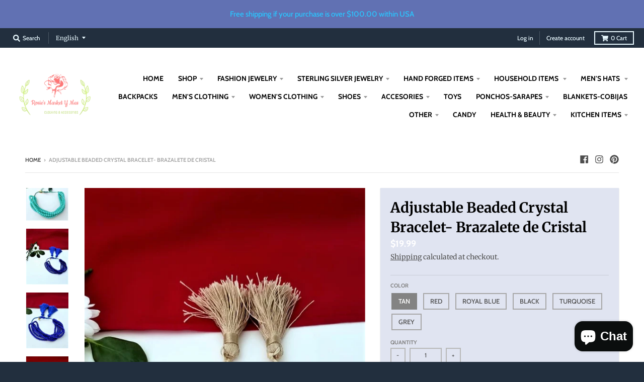

--- FILE ---
content_type: text/html; charset=utf-8
request_url: https://www.rosiemarket.com/products/adjustable-beaded-crystal-crystal-bracelet-brazalete-de-cristal
body_size: 43692
content:
<!doctype html>
<!--[if IE 8]><html class="no-js lt-ie9" lang="en"> <![endif]-->
<!--[if IE 9 ]><html class="ie9 no-js"> <![endif]-->
<!--[if (gt IE 9)|!(IE)]><!--> <html class="no-js" lang="en"> <!--<![endif]-->
<head>
  <meta charset="utf-8">
  <meta http-equiv="X-UA-Compatible" content="IE=edge,chrome=1">
  <link rel="canonical" href="https://www.rosiemarket.com/products/adjustable-beaded-crystal-crystal-bracelet-brazalete-de-cristal">
  <meta name="viewport" content="width=device-width,initial-scale=1">
  <meta name="theme-color" content="#ffffff">
  <link rel="preconnect" href="https://cdn.shopify.com">
  <link rel="dns-prefetch" href="https://cdn.shopify.com"><link rel="apple-touch-icon" sizes="180x180" href="//www.rosiemarket.com/cdn/shop/files/metal_flower-1_180x180.jpg?v=1613628127">
  <link rel="icon" type="image/png" sizes="32x32" href="//www.rosiemarket.com/cdn/shop/files/metal_flower-1_32x32.jpg?v=1613628127">
  <link rel="icon" type="image/png" sizes="16x16" href="//www.rosiemarket.com/cdn/shop/files/metal_flower-1_16x16.jpg?v=1613628127">
  <link rel="mask-icon" color="#ffffff"><title>
    Adjustable Beaded Crystal Bracelet- Brazalete de Cristal &ndash; Rosies Market Y Mas
  </title><meta name="description" content="Handmade Adjustable 6 strings Beaded Crystal Bracelet- Brazalete de Cristal The length of the Crystal portion of the string is 6” inches. This beautiful bracelet fully extends to 10” inches.  "><meta property="og:site_name" content="Rosies Market Y Mas">
<meta property="og:url" content="https://www.rosiemarket.com/products/adjustable-beaded-crystal-crystal-bracelet-brazalete-de-cristal">
<meta property="og:title" content="Adjustable Beaded Crystal Bracelet- Brazalete de Cristal">
<meta property="og:type" content="product">
<meta property="og:description" content="Handmade Adjustable 6 strings Beaded Crystal Bracelet- Brazalete de Cristal The length of the Crystal portion of the string is 6” inches. This beautiful bracelet fully extends to 10” inches.  "><meta property="product:availability" content="instock">
  <meta property="product:price:amount" content="19.99">
  <meta property="product:price:currency" content="USD"><meta property="og:image" content="http://www.rosiemarket.com/cdn/shop/products/turquoisecristalbracelet-1_1200x1200.jpg?v=1639883942">
      <meta property="og:image:secure_url" content="https://www.rosiemarket.com/cdn/shop/products/turquoisecristalbracelet-1_1200x1200.jpg?v=1639883942">
      <meta property="og:image:width" content="709">
      <meta property="og:image:height" content="946"><meta property="og:image" content="http://www.rosiemarket.com/cdn/shop/products/turquoisecristalbracelet-2_1200x1200.jpg?v=1639883941">
      <meta property="og:image:secure_url" content="https://www.rosiemarket.com/cdn/shop/products/turquoisecristalbracelet-2_1200x1200.jpg?v=1639883941">
      <meta property="og:image:width" content="709">
      <meta property="og:image:height" content="946"><meta property="og:image" content="http://www.rosiemarket.com/cdn/shop/products/Royalbluecristalbracelet-1_1200x1200.jpg?v=1639883942">
      <meta property="og:image:secure_url" content="https://www.rosiemarket.com/cdn/shop/products/Royalbluecristalbracelet-1_1200x1200.jpg?v=1639883942">
      <meta property="og:image:width" content="709">
      <meta property="og:image:height" content="946"><meta name="twitter:site" content="@">
<meta name="twitter:card" content="summary_large_image">
<meta name="twitter:title" content="Adjustable Beaded Crystal Bracelet- Brazalete de Cristal">
<meta name="twitter:description" content="Handmade Adjustable 6 strings Beaded Crystal Bracelet- Brazalete de Cristal The length of the Crystal portion of the string is 6” inches. This beautiful bracelet fully extends to 10” inches.  ">
<script type="text/javascript">
    window.lazySizesConfig = window.lazySizesConfig || {};
    window.lazySizesConfig.loadMode = 1;
  </script>
  <!--[if (gt IE 9)|!(IE)]><!--><script src="//www.rosiemarket.com/cdn/shop/t/4/assets/lazysizes.min.js?v=174097831579247140971611040769" async="async"></script><!--<![endif]-->
  <!--[if lte IE 9]><script src="//www.rosiemarket.com/cdn/shop/t/4/assets/lazysizes.min.js?v=174097831579247140971611040769"></script><![endif]-->
  
  <link rel="preload" href="//www.rosiemarket.com/cdn/shop/t/4/assets/theme.scss.css?v=44508272214769825371759260646" as="style" onload="this.rel='stylesheet'"><link href="//www.rosiemarket.com/cdn/shop/t/4/assets/theme.scss.css?v=44508272214769825371759260646" rel="stylesheet" type="text/css" media="all" /><script>
    window.StyleHatch = window.StyleHatch || {};
    StyleHatch.Strings = {
      instagramAddToken: "Add your Instagram access token.",
      instagramInvalidToken: "The Instagram access token is invalid. Check to make sure you added the complete token.",
      instagramRateLimitToken: "Your store is currently over Instagram\u0026#39;s rate limit. Contact Style Hatch support for details.",
      addToCart: "Add to Cart",
      preOrder: "Pre-Order",
      soldOut: "Sold Out",
      addressError: "Error looking up that address",
      addressNoResults: "No results for that address",
      addressQueryLimit: "You have exceeded the Google API usage limit. Consider upgrading to a \u003ca href=\"https:\/\/developers.google.com\/maps\/premium\/usage-limits\"\u003ePremium Plan\u003c\/a\u003e.",
      authError: "There was a problem authenticating your Google Maps account.",
      agreeNotice: "You must agree with the terms and conditions of sales to check out.",
      unitPrice: "Unit price",
      unitPriceSeparator: "per"
    }
    window.theme = window.theme || {};
    window.theme.info = { name: "District" };
    StyleHatch.currencyFormat = "${{amount}}";
    StyleHatch.ajaxCartEnable = true;
    StyleHatch.cartData = {"note":null,"attributes":{},"original_total_price":0,"total_price":0,"total_discount":0,"total_weight":0.0,"item_count":0,"items":[],"requires_shipping":false,"currency":"USD","items_subtotal_price":0,"cart_level_discount_applications":[],"checkout_charge_amount":0};
    StyleHatch.routes = {
      root_url: '/',
      account_url: '/account',
      account_login_url: '/account/login',
      account_logout_url: '/account/logout',
      account_recover_url: '/account/recover',
      account_register_url: '/account/register',
      account_addresses_url: '/account/addresses',
      collections_url: '/collections',
      all_products_collection_url: '/collections/all',
      search_url: '/search',
      cart_url: '/cart',
      cart_add_url: '/cart/add',
      cart_change_url: '/cart/change',
      cart_clear_url: '/cart/clear',
      product_recommendations_url: '/recommendations/products'
    };
    // Post defer
    window.addEventListener('DOMContentLoaded', function() {
      (function( $ ) {})(jq223);
    });
    document.documentElement.className = document.documentElement.className.replace('no-js', 'js');
  </script>
  <!--[if (gt IE 9)|!(IE)]><!--><script src="//www.rosiemarket.com/cdn/shop/t/4/assets/vendor.js?v=71805970950799231771611040771" defer="defer"></script><!--<![endif]-->
  <!--[if lte IE 9]><script src="//www.rosiemarket.com/cdn/shop/t/4/assets/vendor.js?v=71805970950799231771611040771"></script><![endif]-->
  <!--[if (gt IE 9)|!(IE)]><!--><script src="//www.rosiemarket.com/cdn/shop/t/4/assets/theme.min.js?v=77172796689415267161611040770" defer="defer"></script><!--<![endif]-->
  <!--[if lte IE 9]><script src="//www.rosiemarket.com/cdn/shop/t/4/assets/theme.js?v=41222556421193382271611040770"></script><![endif]-->
  <script>window.performance && window.performance.mark && window.performance.mark('shopify.content_for_header.start');</script><meta name="facebook-domain-verification" content="2xbah71ptgsizlmh0g7opvgqek4qqy">
<meta name="facebook-domain-verification" content="wmhieqv3ryy6ci7jkrgh13i722su39">
<meta name="google-site-verification" content="8ldEMARSTxgO6Tp1_NHneTEFhxubWngrZu8WKTpjsu4">
<meta name="google-site-verification" content="kiZiTXLk_QVf0g1-V_g8QvnoC0qYX53_klPRN53AFoY">
<meta id="shopify-digital-wallet" name="shopify-digital-wallet" content="/52430241971/digital_wallets/dialog">
<meta name="shopify-checkout-api-token" content="65f4bcb63e4c5ea0a7d948246e180e24">
<meta id="in-context-paypal-metadata" data-shop-id="52430241971" data-venmo-supported="true" data-environment="production" data-locale="en_US" data-paypal-v4="true" data-currency="USD">
<link rel="alternate" hreflang="x-default" href="https://www.rosiemarket.com/products/adjustable-beaded-crystal-crystal-bracelet-brazalete-de-cristal">
<link rel="alternate" hreflang="en" href="https://www.rosiemarket.com/products/adjustable-beaded-crystal-crystal-bracelet-brazalete-de-cristal">
<link rel="alternate" hreflang="es" href="https://www.rosiemarket.com/es/products/adjustable-beaded-crystal-crystal-bracelet-brazalete-de-cristal">
<link rel="alternate" type="application/json+oembed" href="https://www.rosiemarket.com/products/adjustable-beaded-crystal-crystal-bracelet-brazalete-de-cristal.oembed">
<script async="async" src="/checkouts/internal/preloads.js?locale=en-US"></script>
<link rel="preconnect" href="https://shop.app" crossorigin="anonymous">
<script async="async" src="https://shop.app/checkouts/internal/preloads.js?locale=en-US&shop_id=52430241971" crossorigin="anonymous"></script>
<script id="apple-pay-shop-capabilities" type="application/json">{"shopId":52430241971,"countryCode":"US","currencyCode":"USD","merchantCapabilities":["supports3DS"],"merchantId":"gid:\/\/shopify\/Shop\/52430241971","merchantName":"Rosies Market Y Mas","requiredBillingContactFields":["postalAddress","email","phone"],"requiredShippingContactFields":["postalAddress","email","phone"],"shippingType":"shipping","supportedNetworks":["visa","masterCard","amex","discover","elo","jcb"],"total":{"type":"pending","label":"Rosies Market Y Mas","amount":"1.00"},"shopifyPaymentsEnabled":true,"supportsSubscriptions":true}</script>
<script id="shopify-features" type="application/json">{"accessToken":"65f4bcb63e4c5ea0a7d948246e180e24","betas":["rich-media-storefront-analytics"],"domain":"www.rosiemarket.com","predictiveSearch":true,"shopId":52430241971,"locale":"en"}</script>
<script>var Shopify = Shopify || {};
Shopify.shop = "rosies-market-y-mas.myshopify.com";
Shopify.locale = "en";
Shopify.currency = {"active":"USD","rate":"1.0"};
Shopify.country = "US";
Shopify.theme = {"name":"District","id":118546432179,"schema_name":"District","schema_version":"3.9.3","theme_store_id":735,"role":"main"};
Shopify.theme.handle = "null";
Shopify.theme.style = {"id":null,"handle":null};
Shopify.cdnHost = "www.rosiemarket.com/cdn";
Shopify.routes = Shopify.routes || {};
Shopify.routes.root = "/";</script>
<script type="module">!function(o){(o.Shopify=o.Shopify||{}).modules=!0}(window);</script>
<script>!function(o){function n(){var o=[];function n(){o.push(Array.prototype.slice.apply(arguments))}return n.q=o,n}var t=o.Shopify=o.Shopify||{};t.loadFeatures=n(),t.autoloadFeatures=n()}(window);</script>
<script>
  window.ShopifyPay = window.ShopifyPay || {};
  window.ShopifyPay.apiHost = "shop.app\/pay";
  window.ShopifyPay.redirectState = null;
</script>
<script id="shop-js-analytics" type="application/json">{"pageType":"product"}</script>
<script defer="defer" async type="module" src="//www.rosiemarket.com/cdn/shopifycloud/shop-js/modules/v2/client.init-shop-cart-sync_BT-GjEfc.en.esm.js"></script>
<script defer="defer" async type="module" src="//www.rosiemarket.com/cdn/shopifycloud/shop-js/modules/v2/chunk.common_D58fp_Oc.esm.js"></script>
<script defer="defer" async type="module" src="//www.rosiemarket.com/cdn/shopifycloud/shop-js/modules/v2/chunk.modal_xMitdFEc.esm.js"></script>
<script type="module">
  await import("//www.rosiemarket.com/cdn/shopifycloud/shop-js/modules/v2/client.init-shop-cart-sync_BT-GjEfc.en.esm.js");
await import("//www.rosiemarket.com/cdn/shopifycloud/shop-js/modules/v2/chunk.common_D58fp_Oc.esm.js");
await import("//www.rosiemarket.com/cdn/shopifycloud/shop-js/modules/v2/chunk.modal_xMitdFEc.esm.js");

  window.Shopify.SignInWithShop?.initShopCartSync?.({"fedCMEnabled":true,"windoidEnabled":true});

</script>
<script>
  window.Shopify = window.Shopify || {};
  if (!window.Shopify.featureAssets) window.Shopify.featureAssets = {};
  window.Shopify.featureAssets['shop-js'] = {"shop-cart-sync":["modules/v2/client.shop-cart-sync_DZOKe7Ll.en.esm.js","modules/v2/chunk.common_D58fp_Oc.esm.js","modules/v2/chunk.modal_xMitdFEc.esm.js"],"init-fed-cm":["modules/v2/client.init-fed-cm_B6oLuCjv.en.esm.js","modules/v2/chunk.common_D58fp_Oc.esm.js","modules/v2/chunk.modal_xMitdFEc.esm.js"],"shop-cash-offers":["modules/v2/client.shop-cash-offers_D2sdYoxE.en.esm.js","modules/v2/chunk.common_D58fp_Oc.esm.js","modules/v2/chunk.modal_xMitdFEc.esm.js"],"shop-login-button":["modules/v2/client.shop-login-button_QeVjl5Y3.en.esm.js","modules/v2/chunk.common_D58fp_Oc.esm.js","modules/v2/chunk.modal_xMitdFEc.esm.js"],"pay-button":["modules/v2/client.pay-button_DXTOsIq6.en.esm.js","modules/v2/chunk.common_D58fp_Oc.esm.js","modules/v2/chunk.modal_xMitdFEc.esm.js"],"shop-button":["modules/v2/client.shop-button_DQZHx9pm.en.esm.js","modules/v2/chunk.common_D58fp_Oc.esm.js","modules/v2/chunk.modal_xMitdFEc.esm.js"],"avatar":["modules/v2/client.avatar_BTnouDA3.en.esm.js"],"init-windoid":["modules/v2/client.init-windoid_CR1B-cfM.en.esm.js","modules/v2/chunk.common_D58fp_Oc.esm.js","modules/v2/chunk.modal_xMitdFEc.esm.js"],"init-shop-for-new-customer-accounts":["modules/v2/client.init-shop-for-new-customer-accounts_C_vY_xzh.en.esm.js","modules/v2/client.shop-login-button_QeVjl5Y3.en.esm.js","modules/v2/chunk.common_D58fp_Oc.esm.js","modules/v2/chunk.modal_xMitdFEc.esm.js"],"init-shop-email-lookup-coordinator":["modules/v2/client.init-shop-email-lookup-coordinator_BI7n9ZSv.en.esm.js","modules/v2/chunk.common_D58fp_Oc.esm.js","modules/v2/chunk.modal_xMitdFEc.esm.js"],"init-shop-cart-sync":["modules/v2/client.init-shop-cart-sync_BT-GjEfc.en.esm.js","modules/v2/chunk.common_D58fp_Oc.esm.js","modules/v2/chunk.modal_xMitdFEc.esm.js"],"shop-toast-manager":["modules/v2/client.shop-toast-manager_DiYdP3xc.en.esm.js","modules/v2/chunk.common_D58fp_Oc.esm.js","modules/v2/chunk.modal_xMitdFEc.esm.js"],"init-customer-accounts":["modules/v2/client.init-customer-accounts_D9ZNqS-Q.en.esm.js","modules/v2/client.shop-login-button_QeVjl5Y3.en.esm.js","modules/v2/chunk.common_D58fp_Oc.esm.js","modules/v2/chunk.modal_xMitdFEc.esm.js"],"init-customer-accounts-sign-up":["modules/v2/client.init-customer-accounts-sign-up_iGw4briv.en.esm.js","modules/v2/client.shop-login-button_QeVjl5Y3.en.esm.js","modules/v2/chunk.common_D58fp_Oc.esm.js","modules/v2/chunk.modal_xMitdFEc.esm.js"],"shop-follow-button":["modules/v2/client.shop-follow-button_CqMgW2wH.en.esm.js","modules/v2/chunk.common_D58fp_Oc.esm.js","modules/v2/chunk.modal_xMitdFEc.esm.js"],"checkout-modal":["modules/v2/client.checkout-modal_xHeaAweL.en.esm.js","modules/v2/chunk.common_D58fp_Oc.esm.js","modules/v2/chunk.modal_xMitdFEc.esm.js"],"shop-login":["modules/v2/client.shop-login_D91U-Q7h.en.esm.js","modules/v2/chunk.common_D58fp_Oc.esm.js","modules/v2/chunk.modal_xMitdFEc.esm.js"],"lead-capture":["modules/v2/client.lead-capture_BJmE1dJe.en.esm.js","modules/v2/chunk.common_D58fp_Oc.esm.js","modules/v2/chunk.modal_xMitdFEc.esm.js"],"payment-terms":["modules/v2/client.payment-terms_Ci9AEqFq.en.esm.js","modules/v2/chunk.common_D58fp_Oc.esm.js","modules/v2/chunk.modal_xMitdFEc.esm.js"]};
</script>
<script>(function() {
  var isLoaded = false;
  function asyncLoad() {
    if (isLoaded) return;
    isLoaded = true;
    var urls = ["https:\/\/cdn.hextom.com\/js\/freeshippingbar.js?shop=rosies-market-y-mas.myshopify.com"];
    for (var i = 0; i < urls.length; i++) {
      var s = document.createElement('script');
      s.type = 'text/javascript';
      s.async = true;
      s.src = urls[i];
      var x = document.getElementsByTagName('script')[0];
      x.parentNode.insertBefore(s, x);
    }
  };
  if(window.attachEvent) {
    window.attachEvent('onload', asyncLoad);
  } else {
    window.addEventListener('load', asyncLoad, false);
  }
})();</script>
<script id="__st">var __st={"a":52430241971,"offset":-28800,"reqid":"e035c83d-7748-4841-91dd-957ae0f51874-1769337855","pageurl":"www.rosiemarket.com\/products\/adjustable-beaded-crystal-crystal-bracelet-brazalete-de-cristal","u":"71f30b28c8ea","p":"product","rtyp":"product","rid":7008546521267};</script>
<script>window.ShopifyPaypalV4VisibilityTracking = true;</script>
<script id="captcha-bootstrap">!function(){'use strict';const t='contact',e='account',n='new_comment',o=[[t,t],['blogs',n],['comments',n],[t,'customer']],c=[[e,'customer_login'],[e,'guest_login'],[e,'recover_customer_password'],[e,'create_customer']],r=t=>t.map((([t,e])=>`form[action*='/${t}']:not([data-nocaptcha='true']) input[name='form_type'][value='${e}']`)).join(','),a=t=>()=>t?[...document.querySelectorAll(t)].map((t=>t.form)):[];function s(){const t=[...o],e=r(t);return a(e)}const i='password',u='form_key',d=['recaptcha-v3-token','g-recaptcha-response','h-captcha-response',i],f=()=>{try{return window.sessionStorage}catch{return}},m='__shopify_v',_=t=>t.elements[u];function p(t,e,n=!1){try{const o=window.sessionStorage,c=JSON.parse(o.getItem(e)),{data:r}=function(t){const{data:e,action:n}=t;return t[m]||n?{data:e,action:n}:{data:t,action:n}}(c);for(const[e,n]of Object.entries(r))t.elements[e]&&(t.elements[e].value=n);n&&o.removeItem(e)}catch(o){console.error('form repopulation failed',{error:o})}}const l='form_type',E='cptcha';function T(t){t.dataset[E]=!0}const w=window,h=w.document,L='Shopify',v='ce_forms',y='captcha';let A=!1;((t,e)=>{const n=(g='f06e6c50-85a8-45c8-87d0-21a2b65856fe',I='https://cdn.shopify.com/shopifycloud/storefront-forms-hcaptcha/ce_storefront_forms_captcha_hcaptcha.v1.5.2.iife.js',D={infoText:'Protected by hCaptcha',privacyText:'Privacy',termsText:'Terms'},(t,e,n)=>{const o=w[L][v],c=o.bindForm;if(c)return c(t,g,e,D).then(n);var r;o.q.push([[t,g,e,D],n]),r=I,A||(h.body.append(Object.assign(h.createElement('script'),{id:'captcha-provider',async:!0,src:r})),A=!0)});var g,I,D;w[L]=w[L]||{},w[L][v]=w[L][v]||{},w[L][v].q=[],w[L][y]=w[L][y]||{},w[L][y].protect=function(t,e){n(t,void 0,e),T(t)},Object.freeze(w[L][y]),function(t,e,n,w,h,L){const[v,y,A,g]=function(t,e,n){const i=e?o:[],u=t?c:[],d=[...i,...u],f=r(d),m=r(i),_=r(d.filter((([t,e])=>n.includes(e))));return[a(f),a(m),a(_),s()]}(w,h,L),I=t=>{const e=t.target;return e instanceof HTMLFormElement?e:e&&e.form},D=t=>v().includes(t);t.addEventListener('submit',(t=>{const e=I(t);if(!e)return;const n=D(e)&&!e.dataset.hcaptchaBound&&!e.dataset.recaptchaBound,o=_(e),c=g().includes(e)&&(!o||!o.value);(n||c)&&t.preventDefault(),c&&!n&&(function(t){try{if(!f())return;!function(t){const e=f();if(!e)return;const n=_(t);if(!n)return;const o=n.value;o&&e.removeItem(o)}(t);const e=Array.from(Array(32),(()=>Math.random().toString(36)[2])).join('');!function(t,e){_(t)||t.append(Object.assign(document.createElement('input'),{type:'hidden',name:u})),t.elements[u].value=e}(t,e),function(t,e){const n=f();if(!n)return;const o=[...t.querySelectorAll(`input[type='${i}']`)].map((({name:t})=>t)),c=[...d,...o],r={};for(const[a,s]of new FormData(t).entries())c.includes(a)||(r[a]=s);n.setItem(e,JSON.stringify({[m]:1,action:t.action,data:r}))}(t,e)}catch(e){console.error('failed to persist form',e)}}(e),e.submit())}));const S=(t,e)=>{t&&!t.dataset[E]&&(n(t,e.some((e=>e===t))),T(t))};for(const o of['focusin','change'])t.addEventListener(o,(t=>{const e=I(t);D(e)&&S(e,y())}));const B=e.get('form_key'),M=e.get(l),P=B&&M;t.addEventListener('DOMContentLoaded',(()=>{const t=y();if(P)for(const e of t)e.elements[l].value===M&&p(e,B);[...new Set([...A(),...v().filter((t=>'true'===t.dataset.shopifyCaptcha))])].forEach((e=>S(e,t)))}))}(h,new URLSearchParams(w.location.search),n,t,e,['guest_login'])})(!0,!0)}();</script>
<script integrity="sha256-4kQ18oKyAcykRKYeNunJcIwy7WH5gtpwJnB7kiuLZ1E=" data-source-attribution="shopify.loadfeatures" defer="defer" src="//www.rosiemarket.com/cdn/shopifycloud/storefront/assets/storefront/load_feature-a0a9edcb.js" crossorigin="anonymous"></script>
<script crossorigin="anonymous" defer="defer" src="//www.rosiemarket.com/cdn/shopifycloud/storefront/assets/shopify_pay/storefront-65b4c6d7.js?v=20250812"></script>
<script data-source-attribution="shopify.dynamic_checkout.dynamic.init">var Shopify=Shopify||{};Shopify.PaymentButton=Shopify.PaymentButton||{isStorefrontPortableWallets:!0,init:function(){window.Shopify.PaymentButton.init=function(){};var t=document.createElement("script");t.src="https://www.rosiemarket.com/cdn/shopifycloud/portable-wallets/latest/portable-wallets.en.js",t.type="module",document.head.appendChild(t)}};
</script>
<script data-source-attribution="shopify.dynamic_checkout.buyer_consent">
  function portableWalletsHideBuyerConsent(e){var t=document.getElementById("shopify-buyer-consent"),n=document.getElementById("shopify-subscription-policy-button");t&&n&&(t.classList.add("hidden"),t.setAttribute("aria-hidden","true"),n.removeEventListener("click",e))}function portableWalletsShowBuyerConsent(e){var t=document.getElementById("shopify-buyer-consent"),n=document.getElementById("shopify-subscription-policy-button");t&&n&&(t.classList.remove("hidden"),t.removeAttribute("aria-hidden"),n.addEventListener("click",e))}window.Shopify?.PaymentButton&&(window.Shopify.PaymentButton.hideBuyerConsent=portableWalletsHideBuyerConsent,window.Shopify.PaymentButton.showBuyerConsent=portableWalletsShowBuyerConsent);
</script>
<script>
  function portableWalletsCleanup(e){e&&e.src&&console.error("Failed to load portable wallets script "+e.src);var t=document.querySelectorAll("shopify-accelerated-checkout .shopify-payment-button__skeleton, shopify-accelerated-checkout-cart .wallet-cart-button__skeleton"),e=document.getElementById("shopify-buyer-consent");for(let e=0;e<t.length;e++)t[e].remove();e&&e.remove()}function portableWalletsNotLoadedAsModule(e){e instanceof ErrorEvent&&"string"==typeof e.message&&e.message.includes("import.meta")&&"string"==typeof e.filename&&e.filename.includes("portable-wallets")&&(window.removeEventListener("error",portableWalletsNotLoadedAsModule),window.Shopify.PaymentButton.failedToLoad=e,"loading"===document.readyState?document.addEventListener("DOMContentLoaded",window.Shopify.PaymentButton.init):window.Shopify.PaymentButton.init())}window.addEventListener("error",portableWalletsNotLoadedAsModule);
</script>

<script type="module" src="https://www.rosiemarket.com/cdn/shopifycloud/portable-wallets/latest/portable-wallets.en.js" onError="portableWalletsCleanup(this)" crossorigin="anonymous"></script>
<script nomodule>
  document.addEventListener("DOMContentLoaded", portableWalletsCleanup);
</script>

<link id="shopify-accelerated-checkout-styles" rel="stylesheet" media="screen" href="https://www.rosiemarket.com/cdn/shopifycloud/portable-wallets/latest/accelerated-checkout-backwards-compat.css" crossorigin="anonymous">
<style id="shopify-accelerated-checkout-cart">
        #shopify-buyer-consent {
  margin-top: 1em;
  display: inline-block;
  width: 100%;
}

#shopify-buyer-consent.hidden {
  display: none;
}

#shopify-subscription-policy-button {
  background: none;
  border: none;
  padding: 0;
  text-decoration: underline;
  font-size: inherit;
  cursor: pointer;
}

#shopify-subscription-policy-button::before {
  box-shadow: none;
}

      </style>

<script>window.performance && window.performance.mark && window.performance.mark('shopify.content_for_header.end');</script>
  

<script>

  // https://tc39.github.io/ecma262/#sec-array.prototype.find
  if (!Array.prototype.find) {
    Object.defineProperty(Array.prototype, 'find', {
      value: function(predicate) {
        // 1. Let O be ? ToObject(this value).
        if (this == null) {
          throw TypeError('"this" is null or not defined');
        }

        var o = Object(this);

        // 2. Let len be ? ToLength(? Get(O, "length")).
        var len = o.length >>> 0;

        // 3. If IsCallable(predicate) is false, throw a TypeError exception.
        if (typeof predicate !== 'function') {
          throw TypeError('predicate must be a function');
        }

        // 4. If thisArg was supplied, let T be thisArg; else let T be undefined.
        var thisArg = arguments[1];

        // 5. Let k be 0.
        var k = 0;

        // 6. Repeat, while k < len
        while (k < len) {
          // a. Let Pk be ! ToString(k).
          // b. Let kValue be ? Get(O, Pk).
          // c. Let testResult be ToBoolean(? Call(predicate, T, < kValue, k, O >)).
          // d. If testResult is true, return kValue.
          var kValue = o[k];
          if (predicate.call(thisArg, kValue, k, o)) {
            return kValue;
          }
          // e. Increase k by 1.
          k++;
        }

        // 7. Return undefined.
        return undefined;
      },
      configurable: true,
      writable: true
    });
  }

  (function () {

    var useInternationalDomains = false;

    function buildLanguageList() {
      var languageListJson = '[{\
"name": "English",\
"endonym_name": "English",\
"iso_code": "en",\
"primary": true,\
"flag": "//www.rosiemarket.com/cdn/shop/t/4/assets/en.png?v=530",\
"domain": null\
},{\
"name": "Spanish",\
"endonym_name": "Español",\
"iso_code": "es",\
"primary": false,\
"flag": "//www.rosiemarket.com/cdn/shop/t/4/assets/es.png?v=530",\
"domain": null\
}]';
      return JSON.parse(languageListJson);
    }

    function getSavedLocale(langList) {
      var savedLocale = localStorage.getItem('translation-lab-lang');
      var sl = savedLocale ? langList.find(x => x.iso_code.toLowerCase() === savedLocale.toLowerCase()) : null;
      return sl ? sl.iso_code : null;
    }

    function getBrowserLocale(langList) {
      var browserLocale = navigator.language;
      if (browserLocale) {
        var localeParts = browserLocale.split('-');
        var bl = localeParts[0] ? langList.find(x => x.iso_code.toLowerCase().startsWith(localeParts[0])) : null;
        return bl ? bl.iso_code : null;
      } else {
        return null;
      }
    }

    function redirectUrlBuilderFunction(primaryLocale) {
      var shopDomain = 'https://www.rosiemarket.com';
      if (window.Shopify && window.Shopify.designMode) {
        shopDomain = 'https://rosies-market-y-mas.myshopify.com';
      }
      var currentLocale = 'en'.toLowerCase();
      var currentLocaleRegEx = new RegExp('^\/' + currentLocale, "ig");
      var primaryLocaleLower = primaryLocale.toLowerCase();
      var pathname = window.location.pathname;
      var queryString = window.location.search || '';
      return function build(redirectLocale) {
        if (!redirectLocale) {
          return null;
        }
        var redirectLocaleLower = redirectLocale.toLowerCase();
        if (currentLocale !== redirectLocaleLower) {
          if (useInternationalDomains) {
            //var languageList = buildLanguageList();
            //var internationalDomain = languageList.find(function (x) { return x.iso_code.toLowerCase() === redirectLocaleLower; });
            //if (internationalDomain) {
            //  return 'https://' + internationalDomain.domain + pathname + queryString;
            //}
          }
          else {
            if (redirectLocaleLower === primaryLocaleLower) {
              return shopDomain + pathname.replace(currentLocaleRegEx, '') + queryString;
            } else if (primaryLocaleLower === currentLocale) {
              return shopDomain + '/' + redirectLocaleLower + pathname + queryString;
            } else {
              return shopDomain + '/' + pathname.replace(currentLocaleRegEx, redirectLocaleLower) + queryString;
            }
          }
        }
        return null;
      }
    }

    function getRedirectLocale(languageList) {
      var savedLocale = getSavedLocale(languageList);
      var browserLocale = getBrowserLocale(languageList);
      var preferredLocale = null;

      var redirectLocale = null;

      if (savedLocale) {
        redirectLocale = savedLocale;
      } else if (preferredLocale) {
        redirectLocale = preferredLocale;
      } else if (browserLocale) {
        redirectLocale = browserLocale;
      }
      return redirectLocale;
    }

    function configure() {
      var languageList = buildLanguageList();
      var primaryLanguage = languageList.find(function (x) { return x.primary; });
      if (!primaryLanguage && !primaryLanguage.iso_code) {
        // error: there should be atleast one language set as primary
        return;
      }

      var redirectUrlBuilder = redirectUrlBuilderFunction(primaryLanguage.iso_code);

      var redirectLocale = getRedirectLocale(languageList);

      var redirectUrl = redirectUrlBuilder(redirectLocale);
      redirectUrl && window.location.assign(redirectUrl);
    }

    if (window.Shopify && window.Shopify.designMode) {
      return;
    }

    var botPatterns = "(bot|Googlebot\/|Googlebot-Mobile|Googlebot-Image|Googlebot-News|Googlebot-Video|AdsBot-Google([^-]|$)|AdsBot-Google-Mobile|Feedfetcher-Google|Mediapartners-Google|APIs-Google|Page|Speed|Insights|Lighthouse|bingbot|Slurp|exabot|ia_archiver|YandexBot|YandexImages|YandexAccessibilityBot|YandexMobileBot|YandexMetrika|YandexTurbo|YandexImageResizer|YandexVideo|YandexAdNet|YandexBlogs|YandexCalendar|YandexDirect|YandexFavicons|YaDirectFetcher|YandexForDomain|YandexMarket|YandexMedia|YandexMobileScreenShotBot|YandexNews|YandexOntoDB|YandexPagechecker|YandexPartner|YandexRCA|YandexSearchShop|YandexSitelinks|YandexSpravBot|YandexTracker|YandexVertis|YandexVerticals|YandexWebmaster|YandexScreenshotBot|Baiduspider|facebookexternalhit|Sogou|DuckDuckBot|BUbiNG|crawler4j|S[eE][mM]rushBot|Google-Adwords-Instant|BingPreview\/|Bark[rR]owler|DuckDuckGo-Favicons-Bot|AppEngine-Google|Google Web Preview|acapbot|Baidu-YunGuanCe|Feedly|Feedspot|google-xrawler|Google-Structured-Data-Testing-Tool|Google-PhysicalWeb|Google Favicon|Google-Site-Verification|Gwene|SentiBot|FreshRSS)";
    var re = new RegExp(botPatterns, 'i');
    if (!re.test(navigator.userAgent)) {
      configure();
    }

  })();
</script>
<script src="https://cdn.shopify.com/extensions/e8878072-2f6b-4e89-8082-94b04320908d/inbox-1254/assets/inbox-chat-loader.js" type="text/javascript" defer="defer"></script>
<link href="https://monorail-edge.shopifysvc.com" rel="dns-prefetch">
<script>(function(){if ("sendBeacon" in navigator && "performance" in window) {try {var session_token_from_headers = performance.getEntriesByType('navigation')[0].serverTiming.find(x => x.name == '_s').description;} catch {var session_token_from_headers = undefined;}var session_cookie_matches = document.cookie.match(/_shopify_s=([^;]*)/);var session_token_from_cookie = session_cookie_matches && session_cookie_matches.length === 2 ? session_cookie_matches[1] : "";var session_token = session_token_from_headers || session_token_from_cookie || "";function handle_abandonment_event(e) {var entries = performance.getEntries().filter(function(entry) {return /monorail-edge.shopifysvc.com/.test(entry.name);});if (!window.abandonment_tracked && entries.length === 0) {window.abandonment_tracked = true;var currentMs = Date.now();var navigation_start = performance.timing.navigationStart;var payload = {shop_id: 52430241971,url: window.location.href,navigation_start,duration: currentMs - navigation_start,session_token,page_type: "product"};window.navigator.sendBeacon("https://monorail-edge.shopifysvc.com/v1/produce", JSON.stringify({schema_id: "online_store_buyer_site_abandonment/1.1",payload: payload,metadata: {event_created_at_ms: currentMs,event_sent_at_ms: currentMs}}));}}window.addEventListener('pagehide', handle_abandonment_event);}}());</script>
<script id="web-pixels-manager-setup">(function e(e,d,r,n,o){if(void 0===o&&(o={}),!Boolean(null===(a=null===(i=window.Shopify)||void 0===i?void 0:i.analytics)||void 0===a?void 0:a.replayQueue)){var i,a;window.Shopify=window.Shopify||{};var t=window.Shopify;t.analytics=t.analytics||{};var s=t.analytics;s.replayQueue=[],s.publish=function(e,d,r){return s.replayQueue.push([e,d,r]),!0};try{self.performance.mark("wpm:start")}catch(e){}var l=function(){var e={modern:/Edge?\/(1{2}[4-9]|1[2-9]\d|[2-9]\d{2}|\d{4,})\.\d+(\.\d+|)|Firefox\/(1{2}[4-9]|1[2-9]\d|[2-9]\d{2}|\d{4,})\.\d+(\.\d+|)|Chrom(ium|e)\/(9{2}|\d{3,})\.\d+(\.\d+|)|(Maci|X1{2}).+ Version\/(15\.\d+|(1[6-9]|[2-9]\d|\d{3,})\.\d+)([,.]\d+|)( \(\w+\)|)( Mobile\/\w+|) Safari\/|Chrome.+OPR\/(9{2}|\d{3,})\.\d+\.\d+|(CPU[ +]OS|iPhone[ +]OS|CPU[ +]iPhone|CPU IPhone OS|CPU iPad OS)[ +]+(15[._]\d+|(1[6-9]|[2-9]\d|\d{3,})[._]\d+)([._]\d+|)|Android:?[ /-](13[3-9]|1[4-9]\d|[2-9]\d{2}|\d{4,})(\.\d+|)(\.\d+|)|Android.+Firefox\/(13[5-9]|1[4-9]\d|[2-9]\d{2}|\d{4,})\.\d+(\.\d+|)|Android.+Chrom(ium|e)\/(13[3-9]|1[4-9]\d|[2-9]\d{2}|\d{4,})\.\d+(\.\d+|)|SamsungBrowser\/([2-9]\d|\d{3,})\.\d+/,legacy:/Edge?\/(1[6-9]|[2-9]\d|\d{3,})\.\d+(\.\d+|)|Firefox\/(5[4-9]|[6-9]\d|\d{3,})\.\d+(\.\d+|)|Chrom(ium|e)\/(5[1-9]|[6-9]\d|\d{3,})\.\d+(\.\d+|)([\d.]+$|.*Safari\/(?![\d.]+ Edge\/[\d.]+$))|(Maci|X1{2}).+ Version\/(10\.\d+|(1[1-9]|[2-9]\d|\d{3,})\.\d+)([,.]\d+|)( \(\w+\)|)( Mobile\/\w+|) Safari\/|Chrome.+OPR\/(3[89]|[4-9]\d|\d{3,})\.\d+\.\d+|(CPU[ +]OS|iPhone[ +]OS|CPU[ +]iPhone|CPU IPhone OS|CPU iPad OS)[ +]+(10[._]\d+|(1[1-9]|[2-9]\d|\d{3,})[._]\d+)([._]\d+|)|Android:?[ /-](13[3-9]|1[4-9]\d|[2-9]\d{2}|\d{4,})(\.\d+|)(\.\d+|)|Mobile Safari.+OPR\/([89]\d|\d{3,})\.\d+\.\d+|Android.+Firefox\/(13[5-9]|1[4-9]\d|[2-9]\d{2}|\d{4,})\.\d+(\.\d+|)|Android.+Chrom(ium|e)\/(13[3-9]|1[4-9]\d|[2-9]\d{2}|\d{4,})\.\d+(\.\d+|)|Android.+(UC? ?Browser|UCWEB|U3)[ /]?(15\.([5-9]|\d{2,})|(1[6-9]|[2-9]\d|\d{3,})\.\d+)\.\d+|SamsungBrowser\/(5\.\d+|([6-9]|\d{2,})\.\d+)|Android.+MQ{2}Browser\/(14(\.(9|\d{2,})|)|(1[5-9]|[2-9]\d|\d{3,})(\.\d+|))(\.\d+|)|K[Aa][Ii]OS\/(3\.\d+|([4-9]|\d{2,})\.\d+)(\.\d+|)/},d=e.modern,r=e.legacy,n=navigator.userAgent;return n.match(d)?"modern":n.match(r)?"legacy":"unknown"}(),u="modern"===l?"modern":"legacy",c=(null!=n?n:{modern:"",legacy:""})[u],f=function(e){return[e.baseUrl,"/wpm","/b",e.hashVersion,"modern"===e.buildTarget?"m":"l",".js"].join("")}({baseUrl:d,hashVersion:r,buildTarget:u}),m=function(e){var d=e.version,r=e.bundleTarget,n=e.surface,o=e.pageUrl,i=e.monorailEndpoint;return{emit:function(e){var a=e.status,t=e.errorMsg,s=(new Date).getTime(),l=JSON.stringify({metadata:{event_sent_at_ms:s},events:[{schema_id:"web_pixels_manager_load/3.1",payload:{version:d,bundle_target:r,page_url:o,status:a,surface:n,error_msg:t},metadata:{event_created_at_ms:s}}]});if(!i)return console&&console.warn&&console.warn("[Web Pixels Manager] No Monorail endpoint provided, skipping logging."),!1;try{return self.navigator.sendBeacon.bind(self.navigator)(i,l)}catch(e){}var u=new XMLHttpRequest;try{return u.open("POST",i,!0),u.setRequestHeader("Content-Type","text/plain"),u.send(l),!0}catch(e){return console&&console.warn&&console.warn("[Web Pixels Manager] Got an unhandled error while logging to Monorail."),!1}}}}({version:r,bundleTarget:l,surface:e.surface,pageUrl:self.location.href,monorailEndpoint:e.monorailEndpoint});try{o.browserTarget=l,function(e){var d=e.src,r=e.async,n=void 0===r||r,o=e.onload,i=e.onerror,a=e.sri,t=e.scriptDataAttributes,s=void 0===t?{}:t,l=document.createElement("script"),u=document.querySelector("head"),c=document.querySelector("body");if(l.async=n,l.src=d,a&&(l.integrity=a,l.crossOrigin="anonymous"),s)for(var f in s)if(Object.prototype.hasOwnProperty.call(s,f))try{l.dataset[f]=s[f]}catch(e){}if(o&&l.addEventListener("load",o),i&&l.addEventListener("error",i),u)u.appendChild(l);else{if(!c)throw new Error("Did not find a head or body element to append the script");c.appendChild(l)}}({src:f,async:!0,onload:function(){if(!function(){var e,d;return Boolean(null===(d=null===(e=window.Shopify)||void 0===e?void 0:e.analytics)||void 0===d?void 0:d.initialized)}()){var d=window.webPixelsManager.init(e)||void 0;if(d){var r=window.Shopify.analytics;r.replayQueue.forEach((function(e){var r=e[0],n=e[1],o=e[2];d.publishCustomEvent(r,n,o)})),r.replayQueue=[],r.publish=d.publishCustomEvent,r.visitor=d.visitor,r.initialized=!0}}},onerror:function(){return m.emit({status:"failed",errorMsg:"".concat(f," has failed to load")})},sri:function(e){var d=/^sha384-[A-Za-z0-9+/=]+$/;return"string"==typeof e&&d.test(e)}(c)?c:"",scriptDataAttributes:o}),m.emit({status:"loading"})}catch(e){m.emit({status:"failed",errorMsg:(null==e?void 0:e.message)||"Unknown error"})}}})({shopId: 52430241971,storefrontBaseUrl: "https://www.rosiemarket.com",extensionsBaseUrl: "https://extensions.shopifycdn.com/cdn/shopifycloud/web-pixels-manager",monorailEndpoint: "https://monorail-edge.shopifysvc.com/unstable/produce_batch",surface: "storefront-renderer",enabledBetaFlags: ["2dca8a86"],webPixelsConfigList: [{"id":"278331571","configuration":"{\"pixel_id\":\"823471691982766\",\"pixel_type\":\"facebook_pixel\",\"metaapp_system_user_token\":\"-\"}","eventPayloadVersion":"v1","runtimeContext":"OPEN","scriptVersion":"ca16bc87fe92b6042fbaa3acc2fbdaa6","type":"APP","apiClientId":2329312,"privacyPurposes":["ANALYTICS","MARKETING","SALE_OF_DATA"],"dataSharingAdjustments":{"protectedCustomerApprovalScopes":["read_customer_address","read_customer_email","read_customer_name","read_customer_personal_data","read_customer_phone"]}},{"id":"74055859","configuration":"{\"tagID\":\"2613723144636\"}","eventPayloadVersion":"v1","runtimeContext":"STRICT","scriptVersion":"18031546ee651571ed29edbe71a3550b","type":"APP","apiClientId":3009811,"privacyPurposes":["ANALYTICS","MARKETING","SALE_OF_DATA"],"dataSharingAdjustments":{"protectedCustomerApprovalScopes":["read_customer_address","read_customer_email","read_customer_name","read_customer_personal_data","read_customer_phone"]}},{"id":"shopify-app-pixel","configuration":"{}","eventPayloadVersion":"v1","runtimeContext":"STRICT","scriptVersion":"0450","apiClientId":"shopify-pixel","type":"APP","privacyPurposes":["ANALYTICS","MARKETING"]},{"id":"shopify-custom-pixel","eventPayloadVersion":"v1","runtimeContext":"LAX","scriptVersion":"0450","apiClientId":"shopify-pixel","type":"CUSTOM","privacyPurposes":["ANALYTICS","MARKETING"]}],isMerchantRequest: false,initData: {"shop":{"name":"Rosies Market Y Mas","paymentSettings":{"currencyCode":"USD"},"myshopifyDomain":"rosies-market-y-mas.myshopify.com","countryCode":"US","storefrontUrl":"https:\/\/www.rosiemarket.com"},"customer":null,"cart":null,"checkout":null,"productVariants":[{"price":{"amount":19.99,"currencyCode":"USD"},"product":{"title":"Adjustable Beaded Crystal Bracelet- Brazalete de Cristal","vendor":"Goboho","id":"7008546521267","untranslatedTitle":"Adjustable Beaded Crystal Bracelet- Brazalete de Cristal","url":"\/products\/adjustable-beaded-crystal-crystal-bracelet-brazalete-de-cristal","type":"Crystal Bracelets"},"id":"40998841909427","image":{"src":"\/\/www.rosiemarket.com\/cdn\/shop\/products\/beigecristalbracelet-1.jpg?v=1639883942"},"sku":"C-Tan","title":"Tan","untranslatedTitle":"Tan"},{"price":{"amount":19.99,"currencyCode":"USD"},"product":{"title":"Adjustable Beaded Crystal Bracelet- Brazalete de Cristal","vendor":"Goboho","id":"7008546521267","untranslatedTitle":"Adjustable Beaded Crystal Bracelet- Brazalete de Cristal","url":"\/products\/adjustable-beaded-crystal-crystal-bracelet-brazalete-de-cristal","type":"Crystal Bracelets"},"id":"40998841942195","image":{"src":"\/\/www.rosiemarket.com\/cdn\/shop\/products\/redcristalbracelet-1.jpg?v=1639883942"},"sku":"C-Red","title":"Red","untranslatedTitle":"Red"},{"price":{"amount":19.99,"currencyCode":"USD"},"product":{"title":"Adjustable Beaded Crystal Bracelet- Brazalete de Cristal","vendor":"Goboho","id":"7008546521267","untranslatedTitle":"Adjustable Beaded Crystal Bracelet- Brazalete de Cristal","url":"\/products\/adjustable-beaded-crystal-crystal-bracelet-brazalete-de-cristal","type":"Crystal Bracelets"},"id":"40998841974963","image":{"src":"\/\/www.rosiemarket.com\/cdn\/shop\/products\/royalbluecristalbracelet-2.jpg?v=1639883943"},"sku":"C-RB","title":"Royal Blue","untranslatedTitle":"Royal Blue"},{"price":{"amount":19.99,"currencyCode":"USD"},"product":{"title":"Adjustable Beaded Crystal Bracelet- Brazalete de Cristal","vendor":"Goboho","id":"7008546521267","untranslatedTitle":"Adjustable Beaded Crystal Bracelet- Brazalete de Cristal","url":"\/products\/adjustable-beaded-crystal-crystal-bracelet-brazalete-de-cristal","type":"Crystal Bracelets"},"id":"40998842007731","image":{"src":"\/\/www.rosiemarket.com\/cdn\/shop\/products\/blackcristalbracelet-3.jpg?v=1639883943"},"sku":"C-B","title":"Black","untranslatedTitle":"Black"},{"price":{"amount":19.99,"currencyCode":"USD"},"product":{"title":"Adjustable Beaded Crystal Bracelet- Brazalete de Cristal","vendor":"Goboho","id":"7008546521267","untranslatedTitle":"Adjustable Beaded Crystal Bracelet- Brazalete de Cristal","url":"\/products\/adjustable-beaded-crystal-crystal-bracelet-brazalete-de-cristal","type":"Crystal Bracelets"},"id":"40998842040499","image":{"src":"\/\/www.rosiemarket.com\/cdn\/shop\/products\/turquoisecristalbracelet-2.jpg?v=1639883941"},"sku":"C-TRQ","title":"Turquoise","untranslatedTitle":"Turquoise"},{"price":{"amount":19.99,"currencyCode":"USD"},"product":{"title":"Adjustable Beaded Crystal Bracelet- Brazalete de Cristal","vendor":"Goboho","id":"7008546521267","untranslatedTitle":"Adjustable Beaded Crystal Bracelet- Brazalete de Cristal","url":"\/products\/adjustable-beaded-crystal-crystal-bracelet-brazalete-de-cristal","type":"Crystal Bracelets"},"id":"40998842073267","image":{"src":"\/\/www.rosiemarket.com\/cdn\/shop\/products\/greycristalbracelet.jpg?v=1639883941"},"sku":"C-Grey","title":"Grey","untranslatedTitle":"Grey"}],"purchasingCompany":null},},"https://www.rosiemarket.com/cdn","fcfee988w5aeb613cpc8e4bc33m6693e112",{"modern":"","legacy":""},{"shopId":"52430241971","storefrontBaseUrl":"https:\/\/www.rosiemarket.com","extensionBaseUrl":"https:\/\/extensions.shopifycdn.com\/cdn\/shopifycloud\/web-pixels-manager","surface":"storefront-renderer","enabledBetaFlags":"[\"2dca8a86\"]","isMerchantRequest":"false","hashVersion":"fcfee988w5aeb613cpc8e4bc33m6693e112","publish":"custom","events":"[[\"page_viewed\",{}],[\"product_viewed\",{\"productVariant\":{\"price\":{\"amount\":19.99,\"currencyCode\":\"USD\"},\"product\":{\"title\":\"Adjustable Beaded Crystal Bracelet- Brazalete de Cristal\",\"vendor\":\"Goboho\",\"id\":\"7008546521267\",\"untranslatedTitle\":\"Adjustable Beaded Crystal Bracelet- Brazalete de Cristal\",\"url\":\"\/products\/adjustable-beaded-crystal-crystal-bracelet-brazalete-de-cristal\",\"type\":\"Crystal Bracelets\"},\"id\":\"40998841909427\",\"image\":{\"src\":\"\/\/www.rosiemarket.com\/cdn\/shop\/products\/beigecristalbracelet-1.jpg?v=1639883942\"},\"sku\":\"C-Tan\",\"title\":\"Tan\",\"untranslatedTitle\":\"Tan\"}}]]"});</script><script>
  window.ShopifyAnalytics = window.ShopifyAnalytics || {};
  window.ShopifyAnalytics.meta = window.ShopifyAnalytics.meta || {};
  window.ShopifyAnalytics.meta.currency = 'USD';
  var meta = {"product":{"id":7008546521267,"gid":"gid:\/\/shopify\/Product\/7008546521267","vendor":"Goboho","type":"Crystal Bracelets","handle":"adjustable-beaded-crystal-crystal-bracelet-brazalete-de-cristal","variants":[{"id":40998841909427,"price":1999,"name":"Adjustable Beaded Crystal Bracelet- Brazalete de Cristal - Tan","public_title":"Tan","sku":"C-Tan"},{"id":40998841942195,"price":1999,"name":"Adjustable Beaded Crystal Bracelet- Brazalete de Cristal - Red","public_title":"Red","sku":"C-Red"},{"id":40998841974963,"price":1999,"name":"Adjustable Beaded Crystal Bracelet- Brazalete de Cristal - Royal Blue","public_title":"Royal Blue","sku":"C-RB"},{"id":40998842007731,"price":1999,"name":"Adjustable Beaded Crystal Bracelet- Brazalete de Cristal - Black","public_title":"Black","sku":"C-B"},{"id":40998842040499,"price":1999,"name":"Adjustable Beaded Crystal Bracelet- Brazalete de Cristal - Turquoise","public_title":"Turquoise","sku":"C-TRQ"},{"id":40998842073267,"price":1999,"name":"Adjustable Beaded Crystal Bracelet- Brazalete de Cristal - Grey","public_title":"Grey","sku":"C-Grey"}],"remote":false},"page":{"pageType":"product","resourceType":"product","resourceId":7008546521267,"requestId":"e035c83d-7748-4841-91dd-957ae0f51874-1769337855"}};
  for (var attr in meta) {
    window.ShopifyAnalytics.meta[attr] = meta[attr];
  }
</script>
<script class="analytics">
  (function () {
    var customDocumentWrite = function(content) {
      var jquery = null;

      if (window.jQuery) {
        jquery = window.jQuery;
      } else if (window.Checkout && window.Checkout.$) {
        jquery = window.Checkout.$;
      }

      if (jquery) {
        jquery('body').append(content);
      }
    };

    var hasLoggedConversion = function(token) {
      if (token) {
        return document.cookie.indexOf('loggedConversion=' + token) !== -1;
      }
      return false;
    }

    var setCookieIfConversion = function(token) {
      if (token) {
        var twoMonthsFromNow = new Date(Date.now());
        twoMonthsFromNow.setMonth(twoMonthsFromNow.getMonth() + 2);

        document.cookie = 'loggedConversion=' + token + '; expires=' + twoMonthsFromNow;
      }
    }

    var trekkie = window.ShopifyAnalytics.lib = window.trekkie = window.trekkie || [];
    if (trekkie.integrations) {
      return;
    }
    trekkie.methods = [
      'identify',
      'page',
      'ready',
      'track',
      'trackForm',
      'trackLink'
    ];
    trekkie.factory = function(method) {
      return function() {
        var args = Array.prototype.slice.call(arguments);
        args.unshift(method);
        trekkie.push(args);
        return trekkie;
      };
    };
    for (var i = 0; i < trekkie.methods.length; i++) {
      var key = trekkie.methods[i];
      trekkie[key] = trekkie.factory(key);
    }
    trekkie.load = function(config) {
      trekkie.config = config || {};
      trekkie.config.initialDocumentCookie = document.cookie;
      var first = document.getElementsByTagName('script')[0];
      var script = document.createElement('script');
      script.type = 'text/javascript';
      script.onerror = function(e) {
        var scriptFallback = document.createElement('script');
        scriptFallback.type = 'text/javascript';
        scriptFallback.onerror = function(error) {
                var Monorail = {
      produce: function produce(monorailDomain, schemaId, payload) {
        var currentMs = new Date().getTime();
        var event = {
          schema_id: schemaId,
          payload: payload,
          metadata: {
            event_created_at_ms: currentMs,
            event_sent_at_ms: currentMs
          }
        };
        return Monorail.sendRequest("https://" + monorailDomain + "/v1/produce", JSON.stringify(event));
      },
      sendRequest: function sendRequest(endpointUrl, payload) {
        // Try the sendBeacon API
        if (window && window.navigator && typeof window.navigator.sendBeacon === 'function' && typeof window.Blob === 'function' && !Monorail.isIos12()) {
          var blobData = new window.Blob([payload], {
            type: 'text/plain'
          });

          if (window.navigator.sendBeacon(endpointUrl, blobData)) {
            return true;
          } // sendBeacon was not successful

        } // XHR beacon

        var xhr = new XMLHttpRequest();

        try {
          xhr.open('POST', endpointUrl);
          xhr.setRequestHeader('Content-Type', 'text/plain');
          xhr.send(payload);
        } catch (e) {
          console.log(e);
        }

        return false;
      },
      isIos12: function isIos12() {
        return window.navigator.userAgent.lastIndexOf('iPhone; CPU iPhone OS 12_') !== -1 || window.navigator.userAgent.lastIndexOf('iPad; CPU OS 12_') !== -1;
      }
    };
    Monorail.produce('monorail-edge.shopifysvc.com',
      'trekkie_storefront_load_errors/1.1',
      {shop_id: 52430241971,
      theme_id: 118546432179,
      app_name: "storefront",
      context_url: window.location.href,
      source_url: "//www.rosiemarket.com/cdn/s/trekkie.storefront.8d95595f799fbf7e1d32231b9a28fd43b70c67d3.min.js"});

        };
        scriptFallback.async = true;
        scriptFallback.src = '//www.rosiemarket.com/cdn/s/trekkie.storefront.8d95595f799fbf7e1d32231b9a28fd43b70c67d3.min.js';
        first.parentNode.insertBefore(scriptFallback, first);
      };
      script.async = true;
      script.src = '//www.rosiemarket.com/cdn/s/trekkie.storefront.8d95595f799fbf7e1d32231b9a28fd43b70c67d3.min.js';
      first.parentNode.insertBefore(script, first);
    };
    trekkie.load(
      {"Trekkie":{"appName":"storefront","development":false,"defaultAttributes":{"shopId":52430241971,"isMerchantRequest":null,"themeId":118546432179,"themeCityHash":"18084349893520103899","contentLanguage":"en","currency":"USD","eventMetadataId":"3d803510-b573-41f5-b0cc-1d9cabecf3c9"},"isServerSideCookieWritingEnabled":true,"monorailRegion":"shop_domain","enabledBetaFlags":["65f19447"]},"Session Attribution":{},"S2S":{"facebookCapiEnabled":false,"source":"trekkie-storefront-renderer","apiClientId":580111}}
    );

    var loaded = false;
    trekkie.ready(function() {
      if (loaded) return;
      loaded = true;

      window.ShopifyAnalytics.lib = window.trekkie;

      var originalDocumentWrite = document.write;
      document.write = customDocumentWrite;
      try { window.ShopifyAnalytics.merchantGoogleAnalytics.call(this); } catch(error) {};
      document.write = originalDocumentWrite;

      window.ShopifyAnalytics.lib.page(null,{"pageType":"product","resourceType":"product","resourceId":7008546521267,"requestId":"e035c83d-7748-4841-91dd-957ae0f51874-1769337855","shopifyEmitted":true});

      var match = window.location.pathname.match(/checkouts\/(.+)\/(thank_you|post_purchase)/)
      var token = match? match[1]: undefined;
      if (!hasLoggedConversion(token)) {
        setCookieIfConversion(token);
        window.ShopifyAnalytics.lib.track("Viewed Product",{"currency":"USD","variantId":40998841909427,"productId":7008546521267,"productGid":"gid:\/\/shopify\/Product\/7008546521267","name":"Adjustable Beaded Crystal Bracelet- Brazalete de Cristal - Tan","price":"19.99","sku":"C-Tan","brand":"Goboho","variant":"Tan","category":"Crystal Bracelets","nonInteraction":true,"remote":false},undefined,undefined,{"shopifyEmitted":true});
      window.ShopifyAnalytics.lib.track("monorail:\/\/trekkie_storefront_viewed_product\/1.1",{"currency":"USD","variantId":40998841909427,"productId":7008546521267,"productGid":"gid:\/\/shopify\/Product\/7008546521267","name":"Adjustable Beaded Crystal Bracelet- Brazalete de Cristal - Tan","price":"19.99","sku":"C-Tan","brand":"Goboho","variant":"Tan","category":"Crystal Bracelets","nonInteraction":true,"remote":false,"referer":"https:\/\/www.rosiemarket.com\/products\/adjustable-beaded-crystal-crystal-bracelet-brazalete-de-cristal"});
      }
    });


        var eventsListenerScript = document.createElement('script');
        eventsListenerScript.async = true;
        eventsListenerScript.src = "//www.rosiemarket.com/cdn/shopifycloud/storefront/assets/shop_events_listener-3da45d37.js";
        document.getElementsByTagName('head')[0].appendChild(eventsListenerScript);

})();</script>
<script
  defer
  src="https://www.rosiemarket.com/cdn/shopifycloud/perf-kit/shopify-perf-kit-3.0.4.min.js"
  data-application="storefront-renderer"
  data-shop-id="52430241971"
  data-render-region="gcp-us-east1"
  data-page-type="product"
  data-theme-instance-id="118546432179"
  data-theme-name="District"
  data-theme-version="3.9.3"
  data-monorail-region="shop_domain"
  data-resource-timing-sampling-rate="10"
  data-shs="true"
  data-shs-beacon="true"
  data-shs-export-with-fetch="true"
  data-shs-logs-sample-rate="1"
  data-shs-beacon-endpoint="https://www.rosiemarket.com/api/collect"
></script>
</head>

<body id="adjustable-beaded-crystal-bracelet-brazalete-de-cristal" class="template-product" data-template-directory="" data-template="product" >

  <div id="page">
    <div id="shopify-section-promos" class="shopify-section promos"><div data-section-id="promos" data-section-type="promos-section" data-scroll-lock="false">
  
    
    
<header id="block-1482143996282" class="promo-bar promo-bar-1482143996282 align-center size-large placement-top"
            data-type="announcement-bar"
            
            data-hide-delay="no-delay"
            
            data-bar-placement="top"
            data-show-for="both"
            data-homepage-limit="false"
            >
            
              <span class="promo-bar-text">Free shipping if your purchase  is over $100.00 within USA</span>
            
          </header>
          <style>
            header.promo-bar-1482143996282 span.promo-bar-text {
              background-color: #6171b3;
              color: #2bc4fd;
            }
            header.promo-bar-1482143996282 a {
              color: #2bc4fd;
            }
          </style>

    
    

    
    

  
    
    

    
    
      <header id="block-96122f51-32c1-4bd9-ad97-88ee0144d1da" class="promo-bar promo-bar-96122f51-32c1-4bd9-ad97-88ee0144d1da signup-bar align-center size-default placement-bottom"
        data-type="signup-bar"
        data-bar-placement="bottom"
        data-show-for="both"
        data-homepage-limit="true"
        data-visitor-limit="true"
        data-hide-delay="no-delay"
        >
        <span class="signup-bar-text rte"><p>Don't miss any updates about Rosie's Market Y Mas!</p><p>You will get a 10% discount when you sign up.</p></span>
        
          <div class="popup-email">
            <!-- /snippets/newsletter-subscribe.liquid -->

<form method="post" action="/contact#newsletter-signup-bar" id="newsletter-signup-bar" accept-charset="UTF-8" class="contact-form"><input type="hidden" name="form_type" value="customer" /><input type="hidden" name="utf8" value="✓" />
  

  
    <input type="hidden" name="contact[tags]" value="prospect, newsletter, email subscribe, signup-bar">
    <div class="input-row">
      <div class="input-wrapper">
        <input type="email" name="contact[email]" id="email" placeholder="email@example.com" class="input-group-field" required>
      </div>
      <div class="button-wrapper">
        <button type="submit" id="subscribe" class="btn">Go</button>
      </div>
    </div>
  
</form>

          </div>
        
        <div class="popup-close">
          <span class="icon-text">
            <span class="icon icon-close" aria-hidden="true"><svg aria-hidden="true" focusable="false" role="presentation" class="icon icon-ui-close" viewBox="0 0 352 512"><path d="M242.72 256l100.07-100.07c12.28-12.28 12.28-32.19 0-44.48l-22.24-22.24c-12.28-12.28-32.19-12.28-44.48 0L176 189.28 75.93 89.21c-12.28-12.28-32.19-12.28-44.48 0L9.21 111.45c-12.28 12.28-12.28 32.19 0 44.48L109.28 256 9.21 356.07c-12.28 12.28-12.28 32.19 0 44.48l22.24 22.24c12.28 12.28 32.2 12.28 44.48 0L176 322.72l100.07 100.07c12.28 12.28 32.2 12.28 44.48 0l22.24-22.24c12.28-12.28 12.28-32.19 0-44.48L242.72 256z"/></svg></span>
            <span class="text">Close</span>
          </span>
        </div>
      </header>
      <style>
      header.promo-bar-96122f51-32c1-4bd9-ad97-88ee0144d1da {
        background-color: #dc4c72;
        color: #ffffff;
      }
      header.promo-bar-96122f51-32c1-4bd9-ad97-88ee0144d1da .popup-email input {
        border-color: rgba(255, 255, 255, 0.7);
        color: #ffffff;
      }
      header.promo-bar-96122f51-32c1-4bd9-ad97-88ee0144d1da .popup-email input.errors {
        border-color: #ffffff;
      }
      header.promo-bar-96122f51-32c1-4bd9-ad97-88ee0144d1da .popup-email input:focus {
        border-color: #ffffff;
      }
      header.promo-bar-96122f51-32c1-4bd9-ad97-88ee0144d1da .popup-email input::-webkit-input-placeholder {
        color: rgba(255, 255, 255, 0.7);
      }
      header.promo-bar-96122f51-32c1-4bd9-ad97-88ee0144d1da .popup-email input::-moz-placeholder{
        color: rgba(255, 255, 255, 0.7);
      }
      header.promo-bar-96122f51-32c1-4bd9-ad97-88ee0144d1da .popup-email input:-ms-input-placeholder{
        color: rgba(255, 255, 255, 0.7);
      }
      header.promo-bar-96122f51-32c1-4bd9-ad97-88ee0144d1da .popup-email input:-moz-placeholder {
        color: rgba(255, 255, 255, 0.7);
      }
      header.promo-bar-96122f51-32c1-4bd9-ad97-88ee0144d1da .popup-email button {
        background-color: #ffffff;
        color: #dc4c72;
      }
      header.promo-bar-96122f51-32c1-4bd9-ad97-88ee0144d1da.signup-bar .errors {
        color: #ffffff;
        border-color: rgba(255, 255, 255, 0.5);
      }
      </style>
    

    
    

  
</div>


</div>
    <header class="util">
  <div class="wrapper">

    <div class="search-wrapper">
      <!-- /snippets/search-bar.liquid -->


<form action="/search" method="get" class="input-group search-bar" role="search">
  <div class="icon-wrapper">
    <span class="icon-fallback-text">
      <span class="icon icon-search" aria-hidden="true"><svg aria-hidden="true" focusable="false" role="presentation" class="icon icon-ui-search" viewBox="0 0 512 512"><path d="M505 442.7L405.3 343c-4.5-4.5-10.6-7-17-7H372c27.6-35.3 44-79.7 44-128C416 93.1 322.9 0 208 0S0 93.1 0 208s93.1 208 208 208c48.3 0 92.7-16.4 128-44v16.3c0 6.4 2.5 12.5 7 17l99.7 99.7c9.4 9.4 24.6 9.4 33.9 0l28.3-28.3c9.4-9.4 9.4-24.6.1-34zM208 336c-70.7 0-128-57.2-128-128 0-70.7 57.2-128 128-128 70.7 0 128 57.2 128 128 0 70.7-57.2 128-128 128z"/></svg></span>
      <span class="fallback-text">Search</span>
    </span>
  </div>
  <div class="input-wrapper">
    <input type="search" name="q" value="" placeholder="Search our store" class="input-group-field" aria-label="Search our store">
  </div>
  <div class="button-wrapper">
    <span class="input-group-btn">
      <button type="button" class="btn icon-fallback-text">
        <span class="icon icon-close" aria-hidden="true"><svg aria-hidden="true" focusable="false" role="presentation" class="icon icon-ui-close" viewBox="0 0 352 512"><path d="M242.72 256l100.07-100.07c12.28-12.28 12.28-32.19 0-44.48l-22.24-22.24c-12.28-12.28-32.19-12.28-44.48 0L176 189.28 75.93 89.21c-12.28-12.28-32.19-12.28-44.48 0L9.21 111.45c-12.28 12.28-12.28 32.19 0 44.48L109.28 256 9.21 356.07c-12.28 12.28-12.28 32.19 0 44.48l22.24 22.24c12.28 12.28 32.2 12.28 44.48 0L176 322.72l100.07 100.07c12.28 12.28 32.2 12.28 44.48 0l22.24-22.24c12.28-12.28 12.28-32.19 0-44.48L242.72 256z"/></svg></span>
        <span class="fallback-text">Close menu</span>
      </button>
    </span>
  </div>
</form>
    </div>

    <div class="left-wrapper">
      <ul class="text-links">
        <li class="mobile-menu">
          <a href="#menu" class="toggle-menu menu-link">
            <span class="icon-text">
              <span class="icon icon-menu" aria-hidden="true"><svg aria-hidden="true" focusable="false" role="presentation" class="icon icon-ui-menu" viewBox="0 0 448 512"><path d="M16 132h416c8.837 0 16-7.163 16-16V76c0-8.837-7.163-16-16-16H16C7.163 60 0 67.163 0 76v40c0 8.837 7.163 16 16 16zm0 160h416c8.837 0 16-7.163 16-16v-40c0-8.837-7.163-16-16-16H16c-8.837 0-16 7.163-16 16v40c0 8.837 7.163 16 16 16zm0 160h416c8.837 0 16-7.163 16-16v-40c0-8.837-7.163-16-16-16H16c-8.837 0-16 7.163-16 16v40c0 8.837 7.163 16 16 16z"/></svg></span>
              <span class="text" data-close-text="Close menu">Menu</span>
            </span>
          </a>
        </li>
        <li>
          <a href="#" class="search">
            <span class="icon-text">
              <span class="icon icon-search" aria-hidden="true"><svg aria-hidden="true" focusable="false" role="presentation" class="icon icon-ui-search" viewBox="0 0 512 512"><path d="M505 442.7L405.3 343c-4.5-4.5-10.6-7-17-7H372c27.6-35.3 44-79.7 44-128C416 93.1 322.9 0 208 0S0 93.1 0 208s93.1 208 208 208c48.3 0 92.7-16.4 128-44v16.3c0 6.4 2.5 12.5 7 17l99.7 99.7c9.4 9.4 24.6 9.4 33.9 0l28.3-28.3c9.4-9.4 9.4-24.6.1-34zM208 336c-70.7 0-128-57.2-128-128 0-70.7 57.2-128 128-128 70.7 0 128 57.2 128 128 0 70.7-57.2 128-128 128z"/></svg></span>
              <span class="text">Search</span>
            </span>
          </a>
        </li>
      </ul><form method="post" action="/localization" id="localization_form--top-bar" accept-charset="UTF-8" class="selectors-form" enctype="multipart/form-data"><input type="hidden" name="form_type" value="localization" /><input type="hidden" name="utf8" value="✓" /><input type="hidden" name="_method" value="put" /><input type="hidden" name="return_to" value="/products/adjustable-beaded-crystal-crystal-bracelet-brazalete-de-cristal" /><div class="selectors-form__item selectors-form__item--locale">
              <h2 class="visually-hidden" id="lang-heading">
                Translation missing: en.general.language.dropdown_label
              </h2>

              <div class="disclosure" data-disclosure-locale>
                <button type="button" class="disclosure__toggle" aria-expanded="false" aria-controls="lang-list" aria-describedby="lang-heading" data-disclosure-toggle>
                  English
                </button>
                <ul id="lang-list" class="disclosure-list" data-disclosure-list>
                  
                    <li class="disclosure-list__item disclosure-list__item--current">
                      <a class="disclosure-list__option" href="#" lang="en" aria-current="true" data-value="en" data-disclosure-option>
                        English
                      </a>
                    </li>
                    <li class="disclosure-list__item ">
                      <a class="disclosure-list__option" href="#" lang="es"  data-value="es" data-disclosure-option>
                        Español
                      </a>
                    </li></ul>
                <input type="hidden" name="locale_code" id="LocaleSelector" value="en" data-disclosure-input/>
              </div>
            </div></form></div>

    <div class="right-wrapper">
      
      
        <!-- /snippets/accounts-nav.liquid -->
<ul class="text-links">
  
    <li>
      <a href="/account/login" id="customer_login_link">Log in</a>
    </li>
    <li>
      <a href="/account/register" id="customer_register_link">Create account</a>
    </li>
  
</ul>
      
      
      <a href="/cart" id="CartButton">
        <span class="icon-fallback-text"><span class="icon icon-cart" aria-hidden="true"><svg aria-hidden="true" focusable="false" role="presentation" class="icon icon-ui-cart" viewBox="0 0 576 512"><path d="M528.12 301.319l47.273-208C578.806 78.301 567.391 64 551.99 64H159.208l-9.166-44.81C147.758 8.021 137.93 0 126.529 0H24C10.745 0 0 10.745 0 24v16c0 13.255 10.745 24 24 24h69.883l70.248 343.435C147.325 417.1 136 435.222 136 456c0 30.928 25.072 56 56 56s56-25.072 56-56c0-15.674-6.447-29.835-16.824-40h209.647C430.447 426.165 424 440.326 424 456c0 30.928 25.072 56 56 56s56-25.072 56-56c0-22.172-12.888-41.332-31.579-50.405l5.517-24.276c3.413-15.018-8.002-29.319-23.403-29.319H218.117l-6.545-32h293.145c11.206 0 20.92-7.754 23.403-18.681z"/></svg></span>
        </span>
        <span id="CartCount">0</span>
        Cart
        <span id="CartCost" class="money"></span>

      </a>
      
        <!-- /snippets/cart-preview.liquid -->
<div class="cart-preview">
  <div class="cart-preview-title">
    Added to Cart
  </div>
  <div class="product-container">
    <div class="box product">
      <figure>
        <a href="#" class="product-image"></a>
        <figcaption>
          <a href="#" class="product-title"></a>
          <ul class="product-variant options"></ul>
          <span class="product-price price money"></span>
        </figcaption>
      </figure>
    </div>
  </div>
  <div class="cart-preview-total">
    
    <div class="count plural">You have <span class="item-count"></span> items in your cart</div>
    <div class="count singular">You have <span class="item-count">1</span> item in your cart</div>
    <ul class="cart-preview--discounts"></ul>
    <div class="label">Total</div>
    <div class="total-price total"><span class="money"></span></div>
  </div>
  <div class="cart-preview-buttons">
    <a href="/cart" class="button solid">Check Out</a>
    <a href="#continue" class="button outline continue-shopping">Continue Shopping</a>
  </div>
</div>
      
    </div>
  </div>
</header>

    <div id="shopify-section-header" class="shopify-section header"><style>
  
  header.util .wrapper {
    padding: 0;
    max-width: 100%;
  }
  header.util .wrapper .left-wrapper,
  header.util .wrapper .right-wrapper {
    margin: 6px 20px;
  }
  
  .site-logo.has-image {
    max-width: 420px;
  }
  header.site-header .layout-horizontal .logo-contain {
    flex-basis: 420px;
  }</style>

<div data-section-id="header" data-section-type="header-section">
  <div class="site-header-wrapper">
    <header class="site-header  full-width" data-scroll-lock="util" role="banner">

      <div class="wrapper">
        <div class="logo-nav-contain layout-horizontal">
          
          <div class="logo-contain">
            
              <div class="site-logo has-image">
            
              
<a href="/" class="logo-image card__image-wrapper" style="padding-top:63.4765625%">
                    <img class="card__image lazyload"
                      src="//www.rosiemarket.com/cdn/shop/files/Rosies_market_logo-medium-vista_print_420x.png?v=1613626060"
                      data-src="//www.rosiemarket.com/cdn/shop/files/Rosies_market_logo-medium-vista_print_{width}x.png?v=1613626060"
                      data-widths="[420,512]"
                      data-aspectratio="1.5753846153846154"
                      data-sizes="auto"
                      alt="Rosies Market Y Mas">
                </a>
              
            
              </div>
            
          </div>

          <nav class="nav-bar" role="navigation">
            <ul class="site-nav" role="menubar">
  
  
    <li class="" role="presentation">
      <a href="/"  role="menuitem">Home</a>
      
    </li>
  
    <li class="has-dropdown has-dropdown--mega-menu" role="presentation">
      <a href="/collections" aria-haspopup="true" aria-expanded="false" role="menuitem">Shop</a>
      
        <ul class="dropdown  dropdown--mega-menu" aria-hidden="true" role="menu">
          
          
            <li class="" role="presentation">
              <a href="/collections/wood-turning" role="menuitem"  tabindex="-1">Wood Turning</a>
              
            </li>
          
            <li class="has-sub-dropdown " role="presentation">
              <a href="/collections/artisan-mexican-clothing" role="menuitem" aria-haspopup="true" aria-expanded="false" tabindex="-1">Handmade Clothing</a>
              
                <ul class="sub-dropdown" aria-hidden="true" role="menu">
                  
                  
                    <li class="sub-dropdown-item " role="presentation">
                      <a href="/collections/frontpage" role="menuitem" tabindex="-1">Men&#39;s Clothing</a>
                    </li>
                  
                    <li class="sub-dropdown-item " role="presentation">
                      <a href="/collections/frontpage" role="menuitem" tabindex="-1">Children&#39;s Clothing</a>
                    </li>
                  
                </ul>
              
            </li>
          
            <li class="has-sub-dropdown " role="presentation">
              <a href="/collections/jewelry" role="menuitem" aria-haspopup="true" aria-expanded="false" tabindex="-1">Jewelry</a>
              
                <ul class="sub-dropdown" aria-hidden="true" role="menu">
                  
                  
                    <li class="sub-dropdown-item " role="presentation">
                      <a href="/collections/sterling-silver-jewelry" role="menuitem" tabindex="-1">Sterling Silver Jewelry</a>
                    </li>
                  
                    <li class="sub-dropdown-item " role="presentation">
                      <a href="/collections/fashion-bracelets" role="menuitem" tabindex="-1">Fashion Bracelets</a>
                    </li>
                  
                </ul>
              
            </li>
          
            <li class="" role="presentation">
              <a href="/collections/hand-embroidered-tortilla-warmer" role="menuitem"  tabindex="-1">Home Items</a>
              
            </li>
          
        </ul>
      
    </li>
  
    <li class="has-dropdown " role="presentation">
      <a href="/collections/fashion-jewelry" aria-haspopup="true" aria-expanded="false" role="menuitem">Fashion Jewelry</a>
      
        <ul class="dropdown " aria-hidden="true" role="menu">
          
          
            <li class="" role="presentation">
              <a href="/collections/fashion-necklaces" role="menuitem"  tabindex="-1">Fashion Necklaces</a>
              
            </li>
          
            <li class="" role="presentation">
              <a href="/collections/fashion-bracelets" role="menuitem"  tabindex="-1">Fashion Bracelets</a>
              
            </li>
          
            <li class="" role="presentation">
              <a href="/collections/fashion-earrings" role="menuitem"  tabindex="-1">Fashion Earrings</a>
              
            </li>
          
            <li class="" role="presentation">
              <a href="/collections/fashion-pendants" role="menuitem"  tabindex="-1">Fashion Pendants</a>
              
            </li>
          
            <li class="" role="presentation">
              <a href="/collections/silk-thread-gourd-earrings" role="menuitem"  tabindex="-1">Silk Thread &amp; Gourd Earrings</a>
              
            </li>
          
            <li class="" role="presentation">
              <a href="/collections/handmade-thread-necklace" role="menuitem"  tabindex="-1">Handmade Thread &amp;  Necklace</a>
              
            </li>
          
            <li class="" role="presentation">
              <a href="/collections/handmade-rings" role="menuitem"  tabindex="-1">Handmade Rings </a>
              
            </li>
          
        </ul>
      
    </li>
  
    <li class="has-dropdown " role="presentation">
      <a href="/collections/sterling-silver-jewelry" aria-haspopup="true" aria-expanded="false" role="menuitem">Sterling Silver Jewelry</a>
      
        <ul class="dropdown " aria-hidden="true" role="menu">
          
          
            <li class="" role="presentation">
              <a href="/collections/sterling-silver-chain-necklace-1" role="menuitem"  tabindex="-1">Sterling Silver Chain Necklaces</a>
              
            </li>
          
            <li class="" role="presentation">
              <a href="/collections/sterling-silver-rings-1" role="menuitem"  tabindex="-1">Sterling Silver Rings</a>
              
            </li>
          
            <li class="" role="presentation">
              <a href="/collections/sterling-silver-earrings-1" role="menuitem"  tabindex="-1">Sterling Silver Earrings</a>
              
            </li>
          
            <li class="" role="presentation">
              <a href="/collections/sterling-silver-pendants" role="menuitem"  tabindex="-1">Sterling Silver Pendants</a>
              
            </li>
          
            <li class="" role="presentation">
              <a href="/collections/sterling-silver-bracelets-1" role="menuitem"  tabindex="-1">Sterling Silver Bracelets</a>
              
            </li>
          
            <li class="" role="presentation">
              <a href="/collections/sterling-silver-set" role="menuitem"  tabindex="-1">Sterling Silver Set</a>
              
            </li>
          
            <li class="" role="presentation">
              <a href="/collections/freshwater-pearl-earrings-1" role="menuitem"  tabindex="-1">Freshwater Pearls Earrings</a>
              
            </li>
          
            <li class="" role="presentation">
              <a href="/collections/freshwater-pearl-bracelets-1" role="menuitem"  tabindex="-1">Freshwater Bracelets</a>
              
            </li>
          
        </ul>
      
    </li>
  
    <li class="has-dropdown " role="presentation">
      <a href="/collections/hand-forged-items" aria-haspopup="true" aria-expanded="false" role="menuitem">Hand Forged Items</a>
      
        <ul class="dropdown " aria-hidden="true" role="menu">
          
          
            <li class="" role="presentation">
              <a href="/collections/hand-forged-jewelry" role="menuitem"  tabindex="-1">Hand Forged Jewelry</a>
              
            </li>
          
            <li class="" role="presentation">
              <a href="/collections/outdoors" role="menuitem"  tabindex="-1">Outdoors </a>
              
            </li>
          
        </ul>
      
    </li>
  
    <li class="has-dropdown " role="presentation">
      <a href="/collections/embroidered-tablecloths" aria-haspopup="true" aria-expanded="false" role="menuitem">Household Items </a>
      
        <ul class="dropdown " aria-hidden="true" role="menu">
          
          
            <li class="" role="presentation">
              <a href="/collections/hand-carved-gourd-bowls" role="menuitem"  tabindex="-1">Hand Carved Gourd Bowls</a>
              
            </li>
          
            <li class="" role="presentation">
              <a href="/collections/artisanal-pens" role="menuitem"  tabindex="-1">Artisanal Pens</a>
              
            </li>
          
            <li class="" role="presentation">
              <a href="/collections/laundry-detergent" role="menuitem"  tabindex="-1">Laundry Detergents</a>
              
            </li>
          
        </ul>
      
    </li>
  
    <li class="has-dropdown " role="presentation">
      <a href="/collections/mens-cowboy-hats" aria-haspopup="true" aria-expanded="false" role="menuitem">Men&#39;s Hats </a>
      
        <ul class="dropdown " aria-hidden="true" role="menu">
          
          
            <li class="" role="presentation">
              <a href="/collections/mens-cowboy-hats" role="menuitem"  tabindex="-1">Men&#39;s Cowboy Hats</a>
              
            </li>
          
            <li class="" role="presentation">
              <a href="/collections/palm-hats" role="menuitem"  tabindex="-1">Men&#39;s Palm Hats</a>
              
            </li>
          
            <li class="" role="presentation">
              <a href="/collections/mens-camouflage-hats" role="menuitem"  tabindex="-1">Men&#39;s Camouflage Hats</a>
              
            </li>
          
            <li class="" role="presentation">
              <a href="/collections/mens-canvas-hats" role="menuitem"  tabindex="-1">Men&#39;s Canvas Hats</a>
              
            </li>
          
        </ul>
      
    </li>
  
    <li class="" role="presentation">
      <a href="/collections/backpacks"  role="menuitem">Backpacks</a>
      
    </li>
  
    <li class="has-dropdown " role="presentation">
      <a href="/collections/mens-clothing" aria-haspopup="true" aria-expanded="false" role="menuitem">Men&#39;s Clothing</a>
      
        <ul class="dropdown " aria-hidden="true" role="menu">
          
          
            <li class="" role="presentation">
              <a href="/collections/mens-guayaberas-shirts" role="menuitem"  tabindex="-1">Men&#39;s Guayabera&#39;s Shirts</a>
              
            </li>
          
            <li class="" role="presentation">
              <a href="/collections/tie-dye-mens-t-shirts-1" role="menuitem"  tabindex="-1">Tie Dye Men&#39;s T-Shirts</a>
              
            </li>
          
            <li class="" role="presentation">
              <a href="/products/mexican-handmade-t-shirt-maria-doll-print" role="menuitem"  tabindex="-1">T-shirts</a>
              
            </li>
          
        </ul>
      
    </li>
  
    <li class="has-dropdown " role="presentation">
      <a href="/collections/womens-clothing" aria-haspopup="true" aria-expanded="false" role="menuitem">Women&#39;s Clothing</a>
      
        <ul class="dropdown " aria-hidden="true" role="menu">
          
          
            <li class="" role="presentation">
              <a href="/collections/embroidered-mexican-dress" role="menuitem"  tabindex="-1"> Embroidered Mexican Dresses</a>
              
            </li>
          
            <li class="" role="presentation">
              <a href="/collections/handmade-apron" role="menuitem"  tabindex="-1">Handmade Aprons </a>
              
            </li>
          
            <li class="" role="presentation">
              <a href="/collections/artisan-mexican-clothing" role="menuitem"  tabindex="-1"> Blouses</a>
              
            </li>
          
            <li class="" role="presentation">
              <a href="/collections/overalls" role="menuitem"  tabindex="-1">Overalls </a>
              
            </li>
          
        </ul>
      
    </li>
  
    <li class="has-dropdown " role="presentation">
      <a href="/collections/shoes" aria-haspopup="true" aria-expanded="false" role="menuitem">Shoes</a>
      
        <ul class="dropdown " aria-hidden="true" role="menu">
          
          
            <li class="" role="presentation">
              <a href="/collections/children-huaraches/Children-Shoes" role="menuitem"  tabindex="-1">Children Shoes</a>
              
            </li>
          
            <li class="" role="presentation">
              <a href="/collections/mens-shoes/Men's-Shoes+Huaraches" role="menuitem"  tabindex="-1">Men&#39;s Shoes</a>
              
            </li>
          
            <li class="" role="presentation">
              <a href="/collections/mens-huarache-sandal" role="menuitem"  tabindex="-1">Men&#39;s Huaraches-Sandal</a>
              
            </li>
          
            <li class="" role="presentation">
              <a href="/collections/womens-huaraches" role="menuitem"  tabindex="-1">Women&#39;s Huarache Sandals </a>
              
            </li>
          
        </ul>
      
    </li>
  
    <li class="has-dropdown has-dropdown--mega-menu" role="presentation">
      <a href="/collections/frontpage" aria-haspopup="true" aria-expanded="false" role="menuitem">Accesories</a>
      
        <ul class="dropdown  dropdown--mega-menu" aria-hidden="true" role="menu">
          
          
            <li class="" role="presentation">
              <a href="/collections/scarfs" role="menuitem"  tabindex="-1">Scarfs</a>
              
            </li>
          
            <li class="" role="presentation">
              <a href="/collections/coin-wallet" role="menuitem"  tabindex="-1">Coin Wallet</a>
              
            </li>
          
            <li class="" role="presentation">
              <a href="/collections/face-mask/Face-Mask" role="menuitem"  tabindex="-1">Face Mask</a>
              
            </li>
          
            <li class="" role="presentation">
              <a href="/collections/western-style-wallets" role="menuitem"  tabindex="-1">Men&#39;s Wallets</a>
              
            </li>
          
            <li class="" role="presentation">
              <a href="/collections/artisan-handbags-1" role="menuitem"  tabindex="-1">Handbags</a>
              
            </li>
          
            <li class="" role="presentation">
              <a href="/collections/womens-wallets-1" role="menuitem"  tabindex="-1">Women&#39;s Wallets</a>
              
            </li>
          
            <li class="has-sub-dropdown " role="presentation">
              <a href="/collections/womens-hats" role="menuitem" aria-haspopup="true" aria-expanded="false" tabindex="-1">Women&#39;s Hats</a>
              
                <ul class="sub-dropdown" aria-hidden="true" role="menu">
                  
                  
                    <li class="sub-dropdown-item " role="presentation">
                      <a href="/collections/jute-baseball-caps" role="menuitem" tabindex="-1">Jute Baseball Caps</a>
                    </li>
                  
                    <li class="sub-dropdown-item " role="presentation">
                      <a href="/collections/hand-painted-hats" role="menuitem" tabindex="-1">Hand Painted Hats</a>
                    </li>
                  
                </ul>
              
            </li>
          
            <li class="" role="presentation">
              <a href="/collections/hand-carved-gourd-pouches" role="menuitem"  tabindex="-1">Hand Carved Gourd Pouches</a>
              
            </li>
          
            <li class="" role="presentation">
              <a href="/collections/handmade-key-chains" role="menuitem"  tabindex="-1">Handmade Key Chains</a>
              
            </li>
          
            <li class="" role="presentation">
              <a href="/collections/hand-painted-fans" role="menuitem"  tabindex="-1">Hand Painted Fans</a>
              
            </li>
          
            <li class="" role="presentation">
              <a href="/collections/embroidered-face-mask" role="menuitem"  tabindex="-1">Embroidered Face Mask</a>
              
            </li>
          
            <li class="" role="presentation">
              <a href="/collections/cellphone-cases" role="menuitem"  tabindex="-1">Cellphone Cases</a>
              
            </li>
          
            <li class="has-sub-dropdown " role="presentation">
              <a href="/collections/hair-brush" role="menuitem" aria-haspopup="true" aria-expanded="false" tabindex="-1">Hair Accessories</a>
              
                <ul class="sub-dropdown" aria-hidden="true" role="menu">
                  
                  
                    <li class="sub-dropdown-item " role="presentation">
                      <a href="/collections/frontpage" role="menuitem" tabindex="-1">Hair Accessories</a>
                    </li>
                  
                    <li class="sub-dropdown-item " role="presentation">
                      <a href="/collections/hair-band" role="menuitem" tabindex="-1">Head Band</a>
                    </li>
                  
                    <li class="sub-dropdown-item " role="presentation">
                      <a href="/collections/hair-brush" role="menuitem" tabindex="-1">Hair Brush</a>
                    </li>
                  
                    <li class="sub-dropdown-item " role="presentation">
                      <a href="/collections/bandanas" role="menuitem" tabindex="-1">Bandanas </a>
                    </li>
                  
                </ul>
              
            </li>
          
        </ul>
      
    </li>
  
    <li class="" role="presentation">
      <a href="/collections/toys"  role="menuitem">Toys </a>
      
    </li>
  
    <li class="has-dropdown " role="presentation">
      <a href="/collections/ponchos-sarapes-1" aria-haspopup="true" aria-expanded="false" role="menuitem">Ponchos-Sarapes</a>
      
        <ul class="dropdown " aria-hidden="true" role="menu">
          
          
            <li class="" role="presentation">
              <a href="/collections/shawls-mexican-rebozos-1" role="menuitem"  tabindex="-1">Shawls- Rebozos</a>
              
            </li>
          
        </ul>
      
    </li>
  
    <li class="" role="presentation">
      <a href="/collections/blankets-cobijas"  role="menuitem">Blankets-Cobijas</a>
      
    </li>
  
    <li class="has-dropdown has-dropdown--mega-menu" role="presentation">
      <a href="/collections/herbs-and-spices" aria-haspopup="true" aria-expanded="false" role="menuitem">Other</a>
      
        <ul class="dropdown  dropdown--mega-menu" aria-hidden="true" role="menu">
          
          
            <li class="has-sub-dropdown " role="presentation">
              <a href="/collections/herbs-and-spices" role="menuitem" aria-haspopup="true" aria-expanded="false" tabindex="-1">Herbs </a>
              
                <ul class="sub-dropdown" aria-hidden="true" role="menu">
                  
                  
                    <li class="sub-dropdown-item " role="presentation">
                      <a href="/collections/herbal-teas" role="menuitem" tabindex="-1">Herbal Tea</a>
                    </li>
                  
                    <li class="sub-dropdown-item " role="presentation">
                      <a href="/collections/herbs" role="menuitem" tabindex="-1"> Herbs -Leaves</a>
                    </li>
                  
                    <li class="sub-dropdown-item " role="presentation">
                      <a href="/collections/herbs" role="menuitem" tabindex="-1">Herbs Powder</a>
                    </li>
                  
                    <li class="sub-dropdown-item " role="presentation">
                      <a href="/collections/tea-accessories" role="menuitem" tabindex="-1">Tea Accessories</a>
                    </li>
                  
                    <li class="sub-dropdown-item " role="presentation">
                      <a href="/collections/tea-accessories" role="menuitem" tabindex="-1">Tea Mug</a>
                    </li>
                  
                </ul>
              
            </li>
          
            <li class="" role="presentation">
              <a href="/collections/spices" role="menuitem"  tabindex="-1">Spices</a>
              
            </li>
          
        </ul>
      
    </li>
  
    <li class="" role="presentation">
      <a href="/collections/candy"  role="menuitem">Candy</a>
      
    </li>
  
    <li class="has-dropdown has-dropdown--mega-menu" role="presentation">
      <a href="/collections/health-beauty" aria-haspopup="true" aria-expanded="false" role="menuitem">Health &amp; Beauty</a>
      
        <ul class="dropdown  dropdown--mega-menu" aria-hidden="true" role="menu">
          
          
            <li class="" role="presentation">
              <a href="/collections/ointments-oils" role="menuitem"  tabindex="-1">Ointments &amp; Oils</a>
              
            </li>
          
            <li class="" role="presentation">
              <a href="/collections/ointments" role="menuitem"  tabindex="-1">Oinments</a>
              
            </li>
          
            <li class="" role="presentation">
              <a href="/collections/essential-oils" role="menuitem"  tabindex="-1">Essential Oils</a>
              
            </li>
          
            <li class="" role="presentation">
              <a href="/collections/eye-care" role="menuitem"  tabindex="-1">Eye Care</a>
              
            </li>
          
            <li class="" role="presentation">
              <a href="/collections/creams-1" role="menuitem"  tabindex="-1">Creams</a>
              
            </li>
          
            <li class="" role="presentation">
              <a href="/collections/supplements" role="menuitem"  tabindex="-1">Supplements</a>
              
            </li>
          
            <li class="" role="presentation">
              <a href="/collections/soaps" role="menuitem"  tabindex="-1">Soaps</a>
              
            </li>
          
            <li class="has-sub-dropdown " role="presentation">
              <a href="/collections/shampoo" role="menuitem" aria-haspopup="true" aria-expanded="false" tabindex="-1">Shampoo</a>
              
                <ul class="sub-dropdown" aria-hidden="true" role="menu">
                  
                  
                    <li class="sub-dropdown-item " role="presentation">
                      <a href="/collections/soaps" role="menuitem" tabindex="-1">Soaps</a>
                    </li>
                  
                    <li class="sub-dropdown-item " role="presentation">
                      <a href="/collections/shampoo/Shampoo" role="menuitem" tabindex="-1">Herbal Shampoo</a>
                    </li>
                  
                </ul>
              
            </li>
          
        </ul>
      
    </li>
  
    <li class="has-dropdown has-dropdown--mega-menu" role="presentation">
      <a href="/products/mexican-ceramic-mug-set-set-de-jarritos-set-of-4" aria-haspopup="true" aria-expanded="false" role="menuitem">Kitchen Items</a>
      
        <ul class="dropdown  dropdown--mega-menu" aria-hidden="true" role="menu">
          
          
            <li class="has-sub-dropdown " role="presentation">
              <a href="/collections/handwoven-kitchen-napkins/Handwoven-Kitchen-Napkins" role="menuitem" aria-haspopup="true" aria-expanded="false" tabindex="-1">Handwoven Kitchen Napkins</a>
              
                <ul class="sub-dropdown" aria-hidden="true" role="menu">
                  
                  
                    <li class="sub-dropdown-item " role="presentation">
                      <a href="/collections/hand-embroidered-tortilla-bread-napkins-servilletas" role="menuitem" tabindex="-1">Tortilla Napkins-Servilletas </a>
                    </li>
                  
                    <li class="sub-dropdown-item " role="presentation">
                      <a href="/collections/embroidered-tablecloths" role="menuitem" tabindex="-1">Tablecloths</a>
                    </li>
                  
                    <li class="sub-dropdown-item " role="presentation">
                      <a href="/collections/mexican-table-runners" role="menuitem" tabindex="-1">Mexican Table Runners</a>
                    </li>
                  
                    <li class="sub-dropdown-item " role="presentation">
                      <a href="/collections/hand-embroidered-tortilla-warmer" role="menuitem" tabindex="-1">Tortilla Warmers</a>
                    </li>
                  
                    <li class="sub-dropdown-item " role="presentation">
                      <a href="/collections/kitchen-towels" role="menuitem" tabindex="-1">Kitchen Towels</a>
                    </li>
                  
                    <li class="sub-dropdown-item " role="presentation">
                      <a href="/collections/ceramic-items" role="menuitem" tabindex="-1">Ceramic Items</a>
                    </li>
                  
                </ul>
              
            </li>
          
        </ul>
      
    </li>
  
</ul>

          </nav>
        </div>

      </div>
    </header>
  </div>
</div>

<nav id="menu" class="panel" role="navigation">
  <div class="search">
    <!-- /snippets/search-bar.liquid -->


<form action="/search" method="get" class="input-group search-bar" role="search">
  <div class="icon-wrapper">
    <span class="icon-fallback-text">
      <span class="icon icon-search" aria-hidden="true"><svg aria-hidden="true" focusable="false" role="presentation" class="icon icon-ui-search" viewBox="0 0 512 512"><path d="M505 442.7L405.3 343c-4.5-4.5-10.6-7-17-7H372c27.6-35.3 44-79.7 44-128C416 93.1 322.9 0 208 0S0 93.1 0 208s93.1 208 208 208c48.3 0 92.7-16.4 128-44v16.3c0 6.4 2.5 12.5 7 17l99.7 99.7c9.4 9.4 24.6 9.4 33.9 0l28.3-28.3c9.4-9.4 9.4-24.6.1-34zM208 336c-70.7 0-128-57.2-128-128 0-70.7 57.2-128 128-128 70.7 0 128 57.2 128 128 0 70.7-57.2 128-128 128z"/></svg></span>
      <span class="fallback-text">Search</span>
    </span>
  </div>
  <div class="input-wrapper">
    <input type="search" name="q" value="" placeholder="Search our store" class="input-group-field" aria-label="Search our store">
  </div>
  <div class="button-wrapper">
    <span class="input-group-btn">
      <button type="button" class="btn icon-fallback-text">
        <span class="icon icon-close" aria-hidden="true"><svg aria-hidden="true" focusable="false" role="presentation" class="icon icon-ui-close" viewBox="0 0 352 512"><path d="M242.72 256l100.07-100.07c12.28-12.28 12.28-32.19 0-44.48l-22.24-22.24c-12.28-12.28-32.19-12.28-44.48 0L176 189.28 75.93 89.21c-12.28-12.28-32.19-12.28-44.48 0L9.21 111.45c-12.28 12.28-12.28 32.19 0 44.48L109.28 256 9.21 356.07c-12.28 12.28-12.28 32.19 0 44.48l22.24 22.24c12.28 12.28 32.2 12.28 44.48 0L176 322.72l100.07 100.07c12.28 12.28 32.2 12.28 44.48 0l22.24-22.24c12.28-12.28 12.28-32.19 0-44.48L242.72 256z"/></svg></span>
        <span class="fallback-text">Close menu</span>
      </button>
    </span>
  </div>
</form>
  </div>

  <ul class="site-nav" role="menubar">
  
  
    <li class="" role="presentation">
      <a href="/"  role="menuitem">Home</a>
      
    </li>
  
    <li class="has-dropdown has-dropdown--mega-menu" role="presentation">
      <a href="/collections" aria-haspopup="true" aria-expanded="false" role="menuitem">Shop</a>
      
        <ul class="dropdown  dropdown--mega-menu" aria-hidden="true" role="menu">
          
          
            <li class="" role="presentation">
              <a href="/collections/wood-turning" role="menuitem"  tabindex="-1">Wood Turning</a>
              
            </li>
          
            <li class="has-sub-dropdown " role="presentation">
              <a href="/collections/artisan-mexican-clothing" role="menuitem" aria-haspopup="true" aria-expanded="false" tabindex="-1">Handmade Clothing</a>
              
                <ul class="sub-dropdown" aria-hidden="true" role="menu">
                  
                  
                    <li class="sub-dropdown-item " role="presentation">
                      <a href="/collections/frontpage" role="menuitem" tabindex="-1">Men&#39;s Clothing</a>
                    </li>
                  
                    <li class="sub-dropdown-item " role="presentation">
                      <a href="/collections/frontpage" role="menuitem" tabindex="-1">Children&#39;s Clothing</a>
                    </li>
                  
                </ul>
              
            </li>
          
            <li class="has-sub-dropdown " role="presentation">
              <a href="/collections/jewelry" role="menuitem" aria-haspopup="true" aria-expanded="false" tabindex="-1">Jewelry</a>
              
                <ul class="sub-dropdown" aria-hidden="true" role="menu">
                  
                  
                    <li class="sub-dropdown-item " role="presentation">
                      <a href="/collections/sterling-silver-jewelry" role="menuitem" tabindex="-1">Sterling Silver Jewelry</a>
                    </li>
                  
                    <li class="sub-dropdown-item " role="presentation">
                      <a href="/collections/fashion-bracelets" role="menuitem" tabindex="-1">Fashion Bracelets</a>
                    </li>
                  
                </ul>
              
            </li>
          
            <li class="" role="presentation">
              <a href="/collections/hand-embroidered-tortilla-warmer" role="menuitem"  tabindex="-1">Home Items</a>
              
            </li>
          
        </ul>
      
    </li>
  
    <li class="has-dropdown " role="presentation">
      <a href="/collections/fashion-jewelry" aria-haspopup="true" aria-expanded="false" role="menuitem">Fashion Jewelry</a>
      
        <ul class="dropdown " aria-hidden="true" role="menu">
          
          
            <li class="" role="presentation">
              <a href="/collections/fashion-necklaces" role="menuitem"  tabindex="-1">Fashion Necklaces</a>
              
            </li>
          
            <li class="" role="presentation">
              <a href="/collections/fashion-bracelets" role="menuitem"  tabindex="-1">Fashion Bracelets</a>
              
            </li>
          
            <li class="" role="presentation">
              <a href="/collections/fashion-earrings" role="menuitem"  tabindex="-1">Fashion Earrings</a>
              
            </li>
          
            <li class="" role="presentation">
              <a href="/collections/fashion-pendants" role="menuitem"  tabindex="-1">Fashion Pendants</a>
              
            </li>
          
            <li class="" role="presentation">
              <a href="/collections/silk-thread-gourd-earrings" role="menuitem"  tabindex="-1">Silk Thread &amp; Gourd Earrings</a>
              
            </li>
          
            <li class="" role="presentation">
              <a href="/collections/handmade-thread-necklace" role="menuitem"  tabindex="-1">Handmade Thread &amp;  Necklace</a>
              
            </li>
          
            <li class="" role="presentation">
              <a href="/collections/handmade-rings" role="menuitem"  tabindex="-1">Handmade Rings </a>
              
            </li>
          
        </ul>
      
    </li>
  
    <li class="has-dropdown " role="presentation">
      <a href="/collections/sterling-silver-jewelry" aria-haspopup="true" aria-expanded="false" role="menuitem">Sterling Silver Jewelry</a>
      
        <ul class="dropdown " aria-hidden="true" role="menu">
          
          
            <li class="" role="presentation">
              <a href="/collections/sterling-silver-chain-necklace-1" role="menuitem"  tabindex="-1">Sterling Silver Chain Necklaces</a>
              
            </li>
          
            <li class="" role="presentation">
              <a href="/collections/sterling-silver-rings-1" role="menuitem"  tabindex="-1">Sterling Silver Rings</a>
              
            </li>
          
            <li class="" role="presentation">
              <a href="/collections/sterling-silver-earrings-1" role="menuitem"  tabindex="-1">Sterling Silver Earrings</a>
              
            </li>
          
            <li class="" role="presentation">
              <a href="/collections/sterling-silver-pendants" role="menuitem"  tabindex="-1">Sterling Silver Pendants</a>
              
            </li>
          
            <li class="" role="presentation">
              <a href="/collections/sterling-silver-bracelets-1" role="menuitem"  tabindex="-1">Sterling Silver Bracelets</a>
              
            </li>
          
            <li class="" role="presentation">
              <a href="/collections/sterling-silver-set" role="menuitem"  tabindex="-1">Sterling Silver Set</a>
              
            </li>
          
            <li class="" role="presentation">
              <a href="/collections/freshwater-pearl-earrings-1" role="menuitem"  tabindex="-1">Freshwater Pearls Earrings</a>
              
            </li>
          
            <li class="" role="presentation">
              <a href="/collections/freshwater-pearl-bracelets-1" role="menuitem"  tabindex="-1">Freshwater Bracelets</a>
              
            </li>
          
        </ul>
      
    </li>
  
    <li class="has-dropdown " role="presentation">
      <a href="/collections/hand-forged-items" aria-haspopup="true" aria-expanded="false" role="menuitem">Hand Forged Items</a>
      
        <ul class="dropdown " aria-hidden="true" role="menu">
          
          
            <li class="" role="presentation">
              <a href="/collections/hand-forged-jewelry" role="menuitem"  tabindex="-1">Hand Forged Jewelry</a>
              
            </li>
          
            <li class="" role="presentation">
              <a href="/collections/outdoors" role="menuitem"  tabindex="-1">Outdoors </a>
              
            </li>
          
        </ul>
      
    </li>
  
    <li class="has-dropdown " role="presentation">
      <a href="/collections/embroidered-tablecloths" aria-haspopup="true" aria-expanded="false" role="menuitem">Household Items </a>
      
        <ul class="dropdown " aria-hidden="true" role="menu">
          
          
            <li class="" role="presentation">
              <a href="/collections/hand-carved-gourd-bowls" role="menuitem"  tabindex="-1">Hand Carved Gourd Bowls</a>
              
            </li>
          
            <li class="" role="presentation">
              <a href="/collections/artisanal-pens" role="menuitem"  tabindex="-1">Artisanal Pens</a>
              
            </li>
          
            <li class="" role="presentation">
              <a href="/collections/laundry-detergent" role="menuitem"  tabindex="-1">Laundry Detergents</a>
              
            </li>
          
        </ul>
      
    </li>
  
    <li class="has-dropdown " role="presentation">
      <a href="/collections/mens-cowboy-hats" aria-haspopup="true" aria-expanded="false" role="menuitem">Men&#39;s Hats </a>
      
        <ul class="dropdown " aria-hidden="true" role="menu">
          
          
            <li class="" role="presentation">
              <a href="/collections/mens-cowboy-hats" role="menuitem"  tabindex="-1">Men&#39;s Cowboy Hats</a>
              
            </li>
          
            <li class="" role="presentation">
              <a href="/collections/palm-hats" role="menuitem"  tabindex="-1">Men&#39;s Palm Hats</a>
              
            </li>
          
            <li class="" role="presentation">
              <a href="/collections/mens-camouflage-hats" role="menuitem"  tabindex="-1">Men&#39;s Camouflage Hats</a>
              
            </li>
          
            <li class="" role="presentation">
              <a href="/collections/mens-canvas-hats" role="menuitem"  tabindex="-1">Men&#39;s Canvas Hats</a>
              
            </li>
          
        </ul>
      
    </li>
  
    <li class="" role="presentation">
      <a href="/collections/backpacks"  role="menuitem">Backpacks</a>
      
    </li>
  
    <li class="has-dropdown " role="presentation">
      <a href="/collections/mens-clothing" aria-haspopup="true" aria-expanded="false" role="menuitem">Men&#39;s Clothing</a>
      
        <ul class="dropdown " aria-hidden="true" role="menu">
          
          
            <li class="" role="presentation">
              <a href="/collections/mens-guayaberas-shirts" role="menuitem"  tabindex="-1">Men&#39;s Guayabera&#39;s Shirts</a>
              
            </li>
          
            <li class="" role="presentation">
              <a href="/collections/tie-dye-mens-t-shirts-1" role="menuitem"  tabindex="-1">Tie Dye Men&#39;s T-Shirts</a>
              
            </li>
          
            <li class="" role="presentation">
              <a href="/products/mexican-handmade-t-shirt-maria-doll-print" role="menuitem"  tabindex="-1">T-shirts</a>
              
            </li>
          
        </ul>
      
    </li>
  
    <li class="has-dropdown " role="presentation">
      <a href="/collections/womens-clothing" aria-haspopup="true" aria-expanded="false" role="menuitem">Women&#39;s Clothing</a>
      
        <ul class="dropdown " aria-hidden="true" role="menu">
          
          
            <li class="" role="presentation">
              <a href="/collections/embroidered-mexican-dress" role="menuitem"  tabindex="-1"> Embroidered Mexican Dresses</a>
              
            </li>
          
            <li class="" role="presentation">
              <a href="/collections/handmade-apron" role="menuitem"  tabindex="-1">Handmade Aprons </a>
              
            </li>
          
            <li class="" role="presentation">
              <a href="/collections/artisan-mexican-clothing" role="menuitem"  tabindex="-1"> Blouses</a>
              
            </li>
          
            <li class="" role="presentation">
              <a href="/collections/overalls" role="menuitem"  tabindex="-1">Overalls </a>
              
            </li>
          
        </ul>
      
    </li>
  
    <li class="has-dropdown " role="presentation">
      <a href="/collections/shoes" aria-haspopup="true" aria-expanded="false" role="menuitem">Shoes</a>
      
        <ul class="dropdown " aria-hidden="true" role="menu">
          
          
            <li class="" role="presentation">
              <a href="/collections/children-huaraches/Children-Shoes" role="menuitem"  tabindex="-1">Children Shoes</a>
              
            </li>
          
            <li class="" role="presentation">
              <a href="/collections/mens-shoes/Men's-Shoes+Huaraches" role="menuitem"  tabindex="-1">Men&#39;s Shoes</a>
              
            </li>
          
            <li class="" role="presentation">
              <a href="/collections/mens-huarache-sandal" role="menuitem"  tabindex="-1">Men&#39;s Huaraches-Sandal</a>
              
            </li>
          
            <li class="" role="presentation">
              <a href="/collections/womens-huaraches" role="menuitem"  tabindex="-1">Women&#39;s Huarache Sandals </a>
              
            </li>
          
        </ul>
      
    </li>
  
    <li class="has-dropdown has-dropdown--mega-menu" role="presentation">
      <a href="/collections/frontpage" aria-haspopup="true" aria-expanded="false" role="menuitem">Accesories</a>
      
        <ul class="dropdown  dropdown--mega-menu" aria-hidden="true" role="menu">
          
          
            <li class="" role="presentation">
              <a href="/collections/scarfs" role="menuitem"  tabindex="-1">Scarfs</a>
              
            </li>
          
            <li class="" role="presentation">
              <a href="/collections/coin-wallet" role="menuitem"  tabindex="-1">Coin Wallet</a>
              
            </li>
          
            <li class="" role="presentation">
              <a href="/collections/face-mask/Face-Mask" role="menuitem"  tabindex="-1">Face Mask</a>
              
            </li>
          
            <li class="" role="presentation">
              <a href="/collections/western-style-wallets" role="menuitem"  tabindex="-1">Men&#39;s Wallets</a>
              
            </li>
          
            <li class="" role="presentation">
              <a href="/collections/artisan-handbags-1" role="menuitem"  tabindex="-1">Handbags</a>
              
            </li>
          
            <li class="" role="presentation">
              <a href="/collections/womens-wallets-1" role="menuitem"  tabindex="-1">Women&#39;s Wallets</a>
              
            </li>
          
            <li class="has-sub-dropdown " role="presentation">
              <a href="/collections/womens-hats" role="menuitem" aria-haspopup="true" aria-expanded="false" tabindex="-1">Women&#39;s Hats</a>
              
                <ul class="sub-dropdown" aria-hidden="true" role="menu">
                  
                  
                    <li class="sub-dropdown-item " role="presentation">
                      <a href="/collections/jute-baseball-caps" role="menuitem" tabindex="-1">Jute Baseball Caps</a>
                    </li>
                  
                    <li class="sub-dropdown-item " role="presentation">
                      <a href="/collections/hand-painted-hats" role="menuitem" tabindex="-1">Hand Painted Hats</a>
                    </li>
                  
                </ul>
              
            </li>
          
            <li class="" role="presentation">
              <a href="/collections/hand-carved-gourd-pouches" role="menuitem"  tabindex="-1">Hand Carved Gourd Pouches</a>
              
            </li>
          
            <li class="" role="presentation">
              <a href="/collections/handmade-key-chains" role="menuitem"  tabindex="-1">Handmade Key Chains</a>
              
            </li>
          
            <li class="" role="presentation">
              <a href="/collections/hand-painted-fans" role="menuitem"  tabindex="-1">Hand Painted Fans</a>
              
            </li>
          
            <li class="" role="presentation">
              <a href="/collections/embroidered-face-mask" role="menuitem"  tabindex="-1">Embroidered Face Mask</a>
              
            </li>
          
            <li class="" role="presentation">
              <a href="/collections/cellphone-cases" role="menuitem"  tabindex="-1">Cellphone Cases</a>
              
            </li>
          
            <li class="has-sub-dropdown " role="presentation">
              <a href="/collections/hair-brush" role="menuitem" aria-haspopup="true" aria-expanded="false" tabindex="-1">Hair Accessories</a>
              
                <ul class="sub-dropdown" aria-hidden="true" role="menu">
                  
                  
                    <li class="sub-dropdown-item " role="presentation">
                      <a href="/collections/frontpage" role="menuitem" tabindex="-1">Hair Accessories</a>
                    </li>
                  
                    <li class="sub-dropdown-item " role="presentation">
                      <a href="/collections/hair-band" role="menuitem" tabindex="-1">Head Band</a>
                    </li>
                  
                    <li class="sub-dropdown-item " role="presentation">
                      <a href="/collections/hair-brush" role="menuitem" tabindex="-1">Hair Brush</a>
                    </li>
                  
                    <li class="sub-dropdown-item " role="presentation">
                      <a href="/collections/bandanas" role="menuitem" tabindex="-1">Bandanas </a>
                    </li>
                  
                </ul>
              
            </li>
          
        </ul>
      
    </li>
  
    <li class="" role="presentation">
      <a href="/collections/toys"  role="menuitem">Toys </a>
      
    </li>
  
    <li class="has-dropdown " role="presentation">
      <a href="/collections/ponchos-sarapes-1" aria-haspopup="true" aria-expanded="false" role="menuitem">Ponchos-Sarapes</a>
      
        <ul class="dropdown " aria-hidden="true" role="menu">
          
          
            <li class="" role="presentation">
              <a href="/collections/shawls-mexican-rebozos-1" role="menuitem"  tabindex="-1">Shawls- Rebozos</a>
              
            </li>
          
        </ul>
      
    </li>
  
    <li class="" role="presentation">
      <a href="/collections/blankets-cobijas"  role="menuitem">Blankets-Cobijas</a>
      
    </li>
  
    <li class="has-dropdown has-dropdown--mega-menu" role="presentation">
      <a href="/collections/herbs-and-spices" aria-haspopup="true" aria-expanded="false" role="menuitem">Other</a>
      
        <ul class="dropdown  dropdown--mega-menu" aria-hidden="true" role="menu">
          
          
            <li class="has-sub-dropdown " role="presentation">
              <a href="/collections/herbs-and-spices" role="menuitem" aria-haspopup="true" aria-expanded="false" tabindex="-1">Herbs </a>
              
                <ul class="sub-dropdown" aria-hidden="true" role="menu">
                  
                  
                    <li class="sub-dropdown-item " role="presentation">
                      <a href="/collections/herbal-teas" role="menuitem" tabindex="-1">Herbal Tea</a>
                    </li>
                  
                    <li class="sub-dropdown-item " role="presentation">
                      <a href="/collections/herbs" role="menuitem" tabindex="-1"> Herbs -Leaves</a>
                    </li>
                  
                    <li class="sub-dropdown-item " role="presentation">
                      <a href="/collections/herbs" role="menuitem" tabindex="-1">Herbs Powder</a>
                    </li>
                  
                    <li class="sub-dropdown-item " role="presentation">
                      <a href="/collections/tea-accessories" role="menuitem" tabindex="-1">Tea Accessories</a>
                    </li>
                  
                    <li class="sub-dropdown-item " role="presentation">
                      <a href="/collections/tea-accessories" role="menuitem" tabindex="-1">Tea Mug</a>
                    </li>
                  
                </ul>
              
            </li>
          
            <li class="" role="presentation">
              <a href="/collections/spices" role="menuitem"  tabindex="-1">Spices</a>
              
            </li>
          
        </ul>
      
    </li>
  
    <li class="" role="presentation">
      <a href="/collections/candy"  role="menuitem">Candy</a>
      
    </li>
  
    <li class="has-dropdown has-dropdown--mega-menu" role="presentation">
      <a href="/collections/health-beauty" aria-haspopup="true" aria-expanded="false" role="menuitem">Health &amp; Beauty</a>
      
        <ul class="dropdown  dropdown--mega-menu" aria-hidden="true" role="menu">
          
          
            <li class="" role="presentation">
              <a href="/collections/ointments-oils" role="menuitem"  tabindex="-1">Ointments &amp; Oils</a>
              
            </li>
          
            <li class="" role="presentation">
              <a href="/collections/ointments" role="menuitem"  tabindex="-1">Oinments</a>
              
            </li>
          
            <li class="" role="presentation">
              <a href="/collections/essential-oils" role="menuitem"  tabindex="-1">Essential Oils</a>
              
            </li>
          
            <li class="" role="presentation">
              <a href="/collections/eye-care" role="menuitem"  tabindex="-1">Eye Care</a>
              
            </li>
          
            <li class="" role="presentation">
              <a href="/collections/creams-1" role="menuitem"  tabindex="-1">Creams</a>
              
            </li>
          
            <li class="" role="presentation">
              <a href="/collections/supplements" role="menuitem"  tabindex="-1">Supplements</a>
              
            </li>
          
            <li class="" role="presentation">
              <a href="/collections/soaps" role="menuitem"  tabindex="-1">Soaps</a>
              
            </li>
          
            <li class="has-sub-dropdown " role="presentation">
              <a href="/collections/shampoo" role="menuitem" aria-haspopup="true" aria-expanded="false" tabindex="-1">Shampoo</a>
              
                <ul class="sub-dropdown" aria-hidden="true" role="menu">
                  
                  
                    <li class="sub-dropdown-item " role="presentation">
                      <a href="/collections/soaps" role="menuitem" tabindex="-1">Soaps</a>
                    </li>
                  
                    <li class="sub-dropdown-item " role="presentation">
                      <a href="/collections/shampoo/Shampoo" role="menuitem" tabindex="-1">Herbal Shampoo</a>
                    </li>
                  
                </ul>
              
            </li>
          
        </ul>
      
    </li>
  
    <li class="has-dropdown has-dropdown--mega-menu" role="presentation">
      <a href="/products/mexican-ceramic-mug-set-set-de-jarritos-set-of-4" aria-haspopup="true" aria-expanded="false" role="menuitem">Kitchen Items</a>
      
        <ul class="dropdown  dropdown--mega-menu" aria-hidden="true" role="menu">
          
          
            <li class="has-sub-dropdown " role="presentation">
              <a href="/collections/handwoven-kitchen-napkins/Handwoven-Kitchen-Napkins" role="menuitem" aria-haspopup="true" aria-expanded="false" tabindex="-1">Handwoven Kitchen Napkins</a>
              
                <ul class="sub-dropdown" aria-hidden="true" role="menu">
                  
                  
                    <li class="sub-dropdown-item " role="presentation">
                      <a href="/collections/hand-embroidered-tortilla-bread-napkins-servilletas" role="menuitem" tabindex="-1">Tortilla Napkins-Servilletas </a>
                    </li>
                  
                    <li class="sub-dropdown-item " role="presentation">
                      <a href="/collections/embroidered-tablecloths" role="menuitem" tabindex="-1">Tablecloths</a>
                    </li>
                  
                    <li class="sub-dropdown-item " role="presentation">
                      <a href="/collections/mexican-table-runners" role="menuitem" tabindex="-1">Mexican Table Runners</a>
                    </li>
                  
                    <li class="sub-dropdown-item " role="presentation">
                      <a href="/collections/hand-embroidered-tortilla-warmer" role="menuitem" tabindex="-1">Tortilla Warmers</a>
                    </li>
                  
                    <li class="sub-dropdown-item " role="presentation">
                      <a href="/collections/kitchen-towels" role="menuitem" tabindex="-1">Kitchen Towels</a>
                    </li>
                  
                    <li class="sub-dropdown-item " role="presentation">
                      <a href="/collections/ceramic-items" role="menuitem" tabindex="-1">Ceramic Items</a>
                    </li>
                  
                </ul>
              
            </li>
          
        </ul>
      
    </li>
  
</ul>


  <div class="account">
    
      <!-- /snippets/accounts-nav.liquid -->
<ul class="text-links">
  
    <li>
      <a href="/account/login" id="customer_login_link">Log in</a>
    </li>
    <li>
      <a href="/account/register" id="customer_register_link">Create account</a>
    </li>
  
</ul>
    
  </div>
</nav>

<script type="application/ld+json">
{
  "@context": "http://schema.org",
  "@type": "Organization",
  "name": "Rosies Market Y Mas",
  
"logo": "https:\/\/www.rosiemarket.com\/cdn\/shop\/files\/Rosies_market_logo-medium-vista_print_512x.png?v=1613626060",
  
"sameAs": [ "https:\/\/www.facebook.com\/rosiesmarket69","www.instagram.com\/rosiesmarket","www.pinterest.com\/rosiesmarket" ],
  "url": "https:\/\/www.rosiemarket.com"
}
</script>




</div>

    <main class="main-content main-content--breadcrumb-desktop" role="main">
      

<div id="shopify-section-product-template" class="shopify-section"><div class="product-template" 
  id="ProductSection-product-template" 
  data-section-id="product-template" 
  data-ProductSection 
  data-section-type="product-template" 
  data-enable-history-state="true" 
  data-enable-swatch="true"
>
  <section class="single-product">
    
    
    <div class="wrapper">

      <header class="content-util">
        <!-- /snippets/breadcrumb.liquid -->


<nav class="breadcrumb" role="navigation" aria-label="breadcrumbs">
  <a href="/" title="Back to the frontpage">Home</a>

  

    
    <span aria-hidden="true">&rsaquo;</span>
    <span>Adjustable Beaded Crystal Bracelet- Brazalete de Cristal</span>

  
</nav>


        <ul class="social-icons"><li>
        <a href="https://www.facebook.com/rosiesmarket69" title="Facebook - Rosies Market Y Mas">
          <svg aria-hidden="true" focusable="false" role="presentation" class="icon icon-social-facebook" viewBox="0 0 448 512"><path d="M448 56.7v398.5c0 13.7-11.1 24.7-24.7 24.7H309.1V306.5h58.2l8.7-67.6h-67v-43.2c0-19.6 5.4-32.9 33.5-32.9h35.8v-60.5c-6.2-.8-27.4-2.7-52.2-2.7-51.6 0-87 31.5-87 89.4v49.9h-58.4v67.6h58.4V480H24.7C11.1 480 0 468.9 0 455.3V56.7C0 43.1 11.1 32 24.7 32h398.5c13.7 0 24.8 11.1 24.8 24.7z"/></svg>
        </a>
      </li><li>
        <a href="www.instagram.com/rosiesmarket" title="Instagram - Rosies Market Y Mas">
          <svg aria-hidden="true" focusable="false" role="presentation" class="icon icon-social-instagram" viewBox="0 0 448 512"><path d="M224.1 141c-63.6 0-114.9 51.3-114.9 114.9s51.3 114.9 114.9 114.9S339 319.5 339 255.9 287.7 141 224.1 141zm0 189.6c-41.1 0-74.7-33.5-74.7-74.7s33.5-74.7 74.7-74.7 74.7 33.5 74.7 74.7-33.6 74.7-74.7 74.7zm146.4-194.3c0 14.9-12 26.8-26.8 26.8-14.9 0-26.8-12-26.8-26.8s12-26.8 26.8-26.8 26.8 12 26.8 26.8zm76.1 27.2c-1.7-35.9-9.9-67.7-36.2-93.9-26.2-26.2-58-34.4-93.9-36.2-37-2.1-147.9-2.1-184.9 0-35.8 1.7-67.6 9.9-93.9 36.1s-34.4 58-36.2 93.9c-2.1 37-2.1 147.9 0 184.9 1.7 35.9 9.9 67.7 36.2 93.9s58 34.4 93.9 36.2c37 2.1 147.9 2.1 184.9 0 35.9-1.7 67.7-9.9 93.9-36.2 26.2-26.2 34.4-58 36.2-93.9 2.1-37 2.1-147.8 0-184.8zM398.8 388c-7.8 19.6-22.9 34.7-42.6 42.6-29.5 11.7-99.5 9-132.1 9s-102.7 2.6-132.1-9c-19.6-7.8-34.7-22.9-42.6-42.6-11.7-29.5-9-99.5-9-132.1s-2.6-102.7 9-132.1c7.8-19.6 22.9-34.7 42.6-42.6 29.5-11.7 99.5-9 132.1-9s102.7-2.6 132.1 9c19.6 7.8 34.7 22.9 42.6 42.6 11.7 29.5 9 99.5 9 132.1s2.7 102.7-9 132.1z"/></svg>
        </a>
      </li><li>
        <a href="www.pinterest.com/rosiesmarket" title="Pinterest - Rosies Market Y Mas">
          <svg aria-hidden="true" focusable="false" role="presentation" class="icon icon-social-pinterest" viewBox="0 0 496 512"><path d="M496 256c0 137-111 248-248 248-25.6 0-50.2-3.9-73.4-11.1 10.1-16.5 25.2-43.5 30.8-65 3-11.6 15.4-59 15.4-59 8.1 15.4 31.7 28.5 56.8 28.5 74.8 0 128.7-68.8 128.7-154.3 0-81.9-66.9-143.2-152.9-143.2-107 0-163.9 71.8-163.9 150.1 0 36.4 19.4 81.7 50.3 96.1 4.7 2.2 7.2 1.2 8.3-3.3.8-3.4 5-20.3 6.9-28.1.6-2.5.3-4.7-1.7-7.1-10.1-12.5-18.3-35.3-18.3-56.6 0-54.7 41.4-107.6 112-107.6 60.9 0 103.6 41.5 103.6 100.9 0 67.1-33.9 113.6-78 113.6-24.3 0-42.6-20.1-36.7-44.8 7-29.5 20.5-61.3 20.5-82.6 0-19-10.2-34.9-31.4-34.9-24.9 0-44.9 25.7-44.9 60.2 0 22 7.4 36.8 7.4 36.8s-24.5 103.8-29 123.2c-5 21.4-3 51.6-.9 71.2C65.4 450.9 0 361.1 0 256 0 119 111 8 248 8s248 111 248 248z"/></svg>
        </a>
      </li></ul>
      </header>

      <header class="product-header">
        <div class="product-jump-container">
          
          
        </div>

      </header>

      <div class="grid">
        <div class="product-images thumbnails-placement-side--left">
          <div class="images-container">
            <div class="featured " id="ProductPhoto-product-template" data-ProductPhoto>  
  <div class="product-image--slider" id="ProductImageSlider-product-template" 
    data-zoom="true" 
    data-lightbox="true"
    data-show-arrows="true"
    data-show-dots="true"
    data-slider-enabled="true" 
    data-flickity-options='{
      "adaptiveHeight": true,
      "imagesLoaded": true,
      "lazyLoad": true,
      "wrapAround": true,
      "fullscreen": true,
      
      "pageDots": true,
      
      "prevNextButtons": true,
      "selectedAttraction": 0.15,
      "friction": 0.8,
      "accessibility": false
    }'
    data-ProductImageSlider
    data-product-single-media-group>
      
      

      

      <div id="FeaturedMedia-product-template-22729484861619-wrapper"
        class="product-image--cell"
        inert="true"
         data-product-media-type-image
        
        
        
        data-product-single-media-wrapper
        data-media-id="product-template-22729484861619"
        data-media-type="image"
        data-image-id="22729484861619"
        data-index="0">
        
<div id="ProductImageCellContainer-22729484861619" class="product-single__media">
              <a href="//www.rosiemarket.com/cdn/shop/products/turquoisecristalbracelet-1_1400x.jpg?v=1639883942" id="CardImageContainer-22729484861619" class="card__image-container" target="_blank" tabindex="-1"><img id="ProductImage-product-template-22729484861619" class="lazyload"
                  src="[data-uri]"
                  data-id="22729484861619"
                  data-section-id="product-template"
                  data-src="//www.rosiemarket.com/cdn/shop/products/turquoisecristalbracelet-1_{width}x.jpg?v=1639883942"
                  data-widths="[85,100,200,295,394,590,709]"
                  data-aspectratio="0.7494714587737844"
                  data-sizes="auto"
                  data-position="0"
                  data-max-width="709"
                  alt="Adjustable Beaded Crystal Bracelet- Brazalete de Cristal">
                <noscript>
                  <img src="//www.rosiemarket.com/cdn/shop/products/turquoisecristalbracelet-1_590x.jpg?v=1639883942" alt="Adjustable Beaded Crystal Bracelet- Brazalete de Cristal">
                </noscript>
                
                
                
                <style>
                  .product-image--slider:not(.is-fullscreen) #ProductImageCellContainer-22729484861619 {
                    width: 100%;
                    max-width: 709px;
                  }
                  .product-image--slider:not(.is-fullscreen) #CardImageContainer-22729484861619 {
                    position: relative;
                    height: 0;
                    padding-bottom: 133%;
                  }
                  .product-image--slider:not(.is-fullscreen) #CardImageContainer-22729484861619 img {
                    width: 100%;
                    height: 100%;
                    position: absolute;
                    top: 0;
                    left: 0;
                  }
                  .product-image--slider.is-fullscreen #CardImageContainer-22729484861619 img {
                    height: 946px;
                    width: 709px;
                  }</style>
              </a>
            </div>

          
      </div>
      
      

      

      <div id="FeaturedMedia-product-template-22729484894387-wrapper"
        class="product-image--cell"
        inert="true"
         data-product-media-type-image
        
        
        
        data-product-single-media-wrapper
        data-media-id="product-template-22729484894387"
        data-media-type="image"
        data-image-id="22729484894387"
        data-index="1">
        
<div id="ProductImageCellContainer-22729484894387" class="product-single__media">
              <a href="//www.rosiemarket.com/cdn/shop/products/turquoisecristalbracelet-2_1400x.jpg?v=1639883941" id="CardImageContainer-22729484894387" class="card__image-container" target="_blank" tabindex="-1"><img id="ProductImage-product-template-22729484894387" class="lazyload"
                  src="[data-uri]"
                  data-id="22729484894387"
                  data-section-id="product-template"
                  data-src="//www.rosiemarket.com/cdn/shop/products/turquoisecristalbracelet-2_{width}x.jpg?v=1639883941"
                  data-widths="[85,100,200,295,394,590,709]"
                  data-aspectratio="0.7494714587737844"
                  data-sizes="auto"
                  data-position="1"
                  data-max-width="709"
                  alt="Adjustable Beaded Crystal Bracelet- Brazalete de Cristal">
                <noscript>
                  <img src="//www.rosiemarket.com/cdn/shop/products/turquoisecristalbracelet-2_590x.jpg?v=1639883941" alt="Adjustable Beaded Crystal Bracelet- Brazalete de Cristal">
                </noscript>
                
                
                
                <style>
                  .product-image--slider:not(.is-fullscreen) #ProductImageCellContainer-22729484894387 {
                    width: 100%;
                    max-width: 709px;
                  }
                  .product-image--slider:not(.is-fullscreen) #CardImageContainer-22729484894387 {
                    position: relative;
                    height: 0;
                    padding-bottom: 133%;
                  }
                  .product-image--slider:not(.is-fullscreen) #CardImageContainer-22729484894387 img {
                    width: 100%;
                    height: 100%;
                    position: absolute;
                    top: 0;
                    left: 0;
                  }
                  .product-image--slider.is-fullscreen #CardImageContainer-22729484894387 img {
                    height: 946px;
                    width: 709px;
                  }</style>
              </a>
            </div>

          
      </div>
      
      

      

      <div id="FeaturedMedia-product-template-22729484927155-wrapper"
        class="product-image--cell"
        inert="true"
         data-product-media-type-image
        
        
        
        data-product-single-media-wrapper
        data-media-id="product-template-22729484927155"
        data-media-type="image"
        data-image-id="22729484927155"
        data-index="2">
        
<div id="ProductImageCellContainer-22729484927155" class="product-single__media">
              <a href="//www.rosiemarket.com/cdn/shop/products/Royalbluecristalbracelet-1_1400x.jpg?v=1639883942" id="CardImageContainer-22729484927155" class="card__image-container" target="_blank" tabindex="-1"><img id="ProductImage-product-template-22729484927155" class="lazyload"
                  src="[data-uri]"
                  data-id="22729484927155"
                  data-section-id="product-template"
                  data-src="//www.rosiemarket.com/cdn/shop/products/Royalbluecristalbracelet-1_{width}x.jpg?v=1639883942"
                  data-widths="[85,100,200,295,394,590,709]"
                  data-aspectratio="0.7494714587737844"
                  data-sizes="auto"
                  data-position="2"
                  data-max-width="709"
                  alt="Adjustable Beaded Crystal Bracelet- Brazalete de Cristal">
                <noscript>
                  <img src="//www.rosiemarket.com/cdn/shop/products/Royalbluecristalbracelet-1_590x.jpg?v=1639883942" alt="Adjustable Beaded Crystal Bracelet- Brazalete de Cristal">
                </noscript>
                
                
                
                <style>
                  .product-image--slider:not(.is-fullscreen) #ProductImageCellContainer-22729484927155 {
                    width: 100%;
                    max-width: 709px;
                  }
                  .product-image--slider:not(.is-fullscreen) #CardImageContainer-22729484927155 {
                    position: relative;
                    height: 0;
                    padding-bottom: 133%;
                  }
                  .product-image--slider:not(.is-fullscreen) #CardImageContainer-22729484927155 img {
                    width: 100%;
                    height: 100%;
                    position: absolute;
                    top: 0;
                    left: 0;
                  }
                  .product-image--slider.is-fullscreen #CardImageContainer-22729484927155 img {
                    height: 946px;
                    width: 709px;
                  }</style>
              </a>
            </div>

          
      </div>
      
      

      

      <div id="FeaturedMedia-product-template-22729484959923-wrapper"
        class="product-image--cell"
        inert="true"
         data-product-media-type-image
        
        
        
        data-product-single-media-wrapper
        data-media-id="product-template-22729484959923"
        data-media-type="image"
        data-image-id="22729484959923"
        data-index="3">
        
<div id="ProductImageCellContainer-22729484959923" class="product-single__media">
              <a href="//www.rosiemarket.com/cdn/shop/products/royalbluecristalbracelet-2_1400x.jpg?v=1639883943" id="CardImageContainer-22729484959923" class="card__image-container" target="_blank" tabindex="-1"><img id="ProductImage-product-template-22729484959923" class="lazyload"
                  src="[data-uri]"
                  data-id="22729484959923"
                  data-section-id="product-template"
                  data-src="//www.rosiemarket.com/cdn/shop/products/royalbluecristalbracelet-2_{width}x.jpg?v=1639883943"
                  data-widths="[85,100,200,295,394,590,709]"
                  data-aspectratio="0.7494714587737844"
                  data-sizes="auto"
                  data-position="3"
                  data-max-width="709"
                  alt="Adjustable Beaded Crystal Bracelet- Brazalete de Cristal">
                <noscript>
                  <img src="//www.rosiemarket.com/cdn/shop/products/royalbluecristalbracelet-2_590x.jpg?v=1639883943" alt="Adjustable Beaded Crystal Bracelet- Brazalete de Cristal">
                </noscript>
                
                
                
                <style>
                  .product-image--slider:not(.is-fullscreen) #ProductImageCellContainer-22729484959923 {
                    width: 100%;
                    max-width: 709px;
                  }
                  .product-image--slider:not(.is-fullscreen) #CardImageContainer-22729484959923 {
                    position: relative;
                    height: 0;
                    padding-bottom: 133%;
                  }
                  .product-image--slider:not(.is-fullscreen) #CardImageContainer-22729484959923 img {
                    width: 100%;
                    height: 100%;
                    position: absolute;
                    top: 0;
                    left: 0;
                  }
                  .product-image--slider.is-fullscreen #CardImageContainer-22729484959923 img {
                    height: 946px;
                    width: 709px;
                  }</style>
              </a>
            </div>

          
      </div>
      
      

      

      <div id="FeaturedMedia-product-template-22729484992691-wrapper"
        class="product-image--cell"
        inert="true"
         data-product-media-type-image
        
        
        
        data-product-single-media-wrapper
        data-media-id="product-template-22729484992691"
        data-media-type="image"
        data-image-id="22729484992691"
        data-index="4">
        
<div id="ProductImageCellContainer-22729484992691" class="product-single__media">
              <a href="//www.rosiemarket.com/cdn/shop/products/blackcristalbracelet_1400x.jpg?v=1639883941" id="CardImageContainer-22729484992691" class="card__image-container" target="_blank" tabindex="-1"><img id="ProductImage-product-template-22729484992691" class="lazyload"
                  src="[data-uri]"
                  data-id="22729484992691"
                  data-section-id="product-template"
                  data-src="//www.rosiemarket.com/cdn/shop/products/blackcristalbracelet_{width}x.jpg?v=1639883941"
                  data-widths="[85,100,200,295,394,590,709]"
                  data-aspectratio="0.7510593220338984"
                  data-sizes="auto"
                  data-position="4"
                  data-max-width="709"
                  alt="Adjustable Beaded Crystal Bracelet- Brazalete de Cristal">
                <noscript>
                  <img src="//www.rosiemarket.com/cdn/shop/products/blackcristalbracelet_590x.jpg?v=1639883941" alt="Adjustable Beaded Crystal Bracelet- Brazalete de Cristal">
                </noscript>
                
                
                
                <style>
                  .product-image--slider:not(.is-fullscreen) #ProductImageCellContainer-22729484992691 {
                    width: 100%;
                    max-width: 709px;
                  }
                  .product-image--slider:not(.is-fullscreen) #CardImageContainer-22729484992691 {
                    position: relative;
                    height: 0;
                    padding-bottom: 133%;
                  }
                  .product-image--slider:not(.is-fullscreen) #CardImageContainer-22729484992691 img {
                    width: 100%;
                    height: 100%;
                    position: absolute;
                    top: 0;
                    left: 0;
                  }
                  .product-image--slider.is-fullscreen #CardImageContainer-22729484992691 img {
                    height: 944px;
                    width: 709px;
                  }</style>
              </a>
            </div>

          
      </div>
      
      

      

      <div id="FeaturedMedia-product-template-22729485025459-wrapper"
        class="product-image--cell"
        inert="true"
         data-product-media-type-image
        
        
        
        data-product-single-media-wrapper
        data-media-id="product-template-22729485025459"
        data-media-type="image"
        data-image-id="22729485025459"
        data-index="5">
        
<div id="ProductImageCellContainer-22729485025459" class="product-single__media">
              <a href="//www.rosiemarket.com/cdn/shop/products/blackcristalbracelet-3_1400x.jpg?v=1639883943" id="CardImageContainer-22729485025459" class="card__image-container" target="_blank" tabindex="-1"><img id="ProductImage-product-template-22729485025459" class="lazyload"
                  src="[data-uri]"
                  data-id="22729485025459"
                  data-section-id="product-template"
                  data-src="//www.rosiemarket.com/cdn/shop/products/blackcristalbracelet-3_{width}x.jpg?v=1639883943"
                  data-widths="[85,100,200,295,394,590,720,800,1200,1418]"
                  data-aspectratio="0.7498677948175568"
                  data-sizes="auto"
                  data-position="5"
                  data-max-width="1418"
                  alt="Adjustable Beaded Crystal Bracelet- Brazalete de Cristal">
                <noscript>
                  <img src="//www.rosiemarket.com/cdn/shop/products/blackcristalbracelet-3_590x.jpg?v=1639883943" alt="Adjustable Beaded Crystal Bracelet- Brazalete de Cristal">
                </noscript>
                
                
                
                <style>
                  .product-image--slider:not(.is-fullscreen) #ProductImageCellContainer-22729485025459 {
                    width: 100%;
                    max-width: 1418px;
                  }
                  .product-image--slider:not(.is-fullscreen) #CardImageContainer-22729485025459 {
                    position: relative;
                    height: 0;
                    padding-bottom: 133%;
                  }
                  .product-image--slider:not(.is-fullscreen) #CardImageContainer-22729485025459 img {
                    width: 100%;
                    height: 100%;
                    position: absolute;
                    top: 0;
                    left: 0;
                  }
                  .product-image--slider.is-fullscreen #CardImageContainer-22729485025459 img {
                    height: 1891px;
                    width: 1418px;
                  }</style>
              </a>
            </div>

          
      </div>
      
      

      

      <div id="FeaturedMedia-product-template-22729485058227-wrapper"
        class="product-image--cell"
        inert="true"
         data-product-media-type-image
        
        
        
        data-product-single-media-wrapper
        data-media-id="product-template-22729485058227"
        data-media-type="image"
        data-image-id="22729485058227"
        data-index="6">
        
<div id="ProductImageCellContainer-22729485058227" class="product-single__media">
              <a href="//www.rosiemarket.com/cdn/shop/products/beigecristalbracelet_1400x.jpg?v=1639883943" id="CardImageContainer-22729485058227" class="card__image-container" target="_blank" tabindex="-1"><img id="ProductImage-product-template-22729485058227" class="lazyload"
                  src="[data-uri]"
                  data-id="22729485058227"
                  data-section-id="product-template"
                  data-src="//www.rosiemarket.com/cdn/shop/products/beigecristalbracelet_{width}x.jpg?v=1639883943"
                  data-widths="[85,100,200,295,394,590,685]"
                  data-aspectratio="0.7502738225629791"
                  data-sizes="auto"
                  data-position="6"
                  data-max-width="685"
                  alt="Adjustable Beaded Crystal Bracelet- Brazalete de Cristal">
                <noscript>
                  <img src="//www.rosiemarket.com/cdn/shop/products/beigecristalbracelet_590x.jpg?v=1639883943" alt="Adjustable Beaded Crystal Bracelet- Brazalete de Cristal">
                </noscript>
                
                
                
                <style>
                  .product-image--slider:not(.is-fullscreen) #ProductImageCellContainer-22729485058227 {
                    width: 100%;
                    max-width: 685px;
                  }
                  .product-image--slider:not(.is-fullscreen) #CardImageContainer-22729485058227 {
                    position: relative;
                    height: 0;
                    padding-bottom: 133%;
                  }
                  .product-image--slider:not(.is-fullscreen) #CardImageContainer-22729485058227 img {
                    width: 100%;
                    height: 100%;
                    position: absolute;
                    top: 0;
                    left: 0;
                  }
                  .product-image--slider.is-fullscreen #CardImageContainer-22729485058227 img {
                    height: 913px;
                    width: 685px;
                  }</style>
              </a>
            </div>

          
      </div>
      
      

      

      <div id="FeaturedMedia-product-template-22729485090995-wrapper"
        class="product-image--cell active-media"
        data-initial-image
         data-product-media-type-image
        
        
        
        data-product-single-media-wrapper
        data-media-id="product-template-22729485090995"
        data-media-type="image"
        data-image-id="22729485090995"
        data-index="7">
        
<div id="ProductImageCellContainer-22729485090995" class="product-single__media">
              <a href="//www.rosiemarket.com/cdn/shop/products/beigecristalbracelet-1_1400x.jpg?v=1639883942" id="CardImageContainer-22729485090995" class="card__image-container" target="_blank" tabindex="-1"><img id="ProductImage-product-template-22729485090995" class="lazyload"
                  src="[data-uri]"
                  data-id="22729485090995"
                  data-section-id="product-template"
                  data-src="//www.rosiemarket.com/cdn/shop/products/beigecristalbracelet-1_{width}x.jpg?v=1639883942"
                  data-widths="[85,100,200,295,394,590,704]"
                  data-aspectratio="0.7505330490405118"
                  data-sizes="auto"
                  data-position="7"
                  data-max-width="704"
                  alt="Adjustable Beaded Crystal Bracelet- Brazalete de Cristal">
                <noscript>
                  <img src="//www.rosiemarket.com/cdn/shop/products/beigecristalbracelet-1_590x.jpg?v=1639883942" alt="Adjustable Beaded Crystal Bracelet- Brazalete de Cristal">
                </noscript>
                
                
                
                <style>
                  .product-image--slider:not(.is-fullscreen) #ProductImageCellContainer-22729485090995 {
                    width: 100%;
                    max-width: 704px;
                  }
                  .product-image--slider:not(.is-fullscreen) #CardImageContainer-22729485090995 {
                    position: relative;
                    height: 0;
                    padding-bottom: 133%;
                  }
                  .product-image--slider:not(.is-fullscreen) #CardImageContainer-22729485090995 img {
                    width: 100%;
                    height: 100%;
                    position: absolute;
                    top: 0;
                    left: 0;
                  }
                  .product-image--slider.is-fullscreen #CardImageContainer-22729485090995 img {
                    height: 938px;
                    width: 704px;
                  }</style>
              </a>
            </div>

          
      </div>
      
      

      

      <div id="FeaturedMedia-product-template-22729485123763-wrapper"
        class="product-image--cell"
        inert="true"
         data-product-media-type-image
        
        
        
        data-product-single-media-wrapper
        data-media-id="product-template-22729485123763"
        data-media-type="image"
        data-image-id="22729485123763"
        data-index="8">
        
<div id="ProductImageCellContainer-22729485123763" class="product-single__media">
              <a href="//www.rosiemarket.com/cdn/shop/products/redcristalbracelet_1400x.jpg?v=1639883941" id="CardImageContainer-22729485123763" class="card__image-container" target="_blank" tabindex="-1"><img id="ProductImage-product-template-22729485123763" class="lazyload"
                  src="[data-uri]"
                  data-id="22729485123763"
                  data-section-id="product-template"
                  data-src="//www.rosiemarket.com/cdn/shop/products/redcristalbracelet_{width}x.jpg?v=1639883941"
                  data-widths="[85,100,200,295,394,590,709]"
                  data-aspectratio="0.7494714587737844"
                  data-sizes="auto"
                  data-position="8"
                  data-max-width="709"
                  alt="Adjustable Beaded Crystal Bracelet- Brazalete de Cristal">
                <noscript>
                  <img src="//www.rosiemarket.com/cdn/shop/products/redcristalbracelet_590x.jpg?v=1639883941" alt="Adjustable Beaded Crystal Bracelet- Brazalete de Cristal">
                </noscript>
                
                
                
                <style>
                  .product-image--slider:not(.is-fullscreen) #ProductImageCellContainer-22729485123763 {
                    width: 100%;
                    max-width: 709px;
                  }
                  .product-image--slider:not(.is-fullscreen) #CardImageContainer-22729485123763 {
                    position: relative;
                    height: 0;
                    padding-bottom: 133%;
                  }
                  .product-image--slider:not(.is-fullscreen) #CardImageContainer-22729485123763 img {
                    width: 100%;
                    height: 100%;
                    position: absolute;
                    top: 0;
                    left: 0;
                  }
                  .product-image--slider.is-fullscreen #CardImageContainer-22729485123763 img {
                    height: 946px;
                    width: 709px;
                  }</style>
              </a>
            </div>

          
      </div>
      
      

      

      <div id="FeaturedMedia-product-template-22729485156531-wrapper"
        class="product-image--cell"
        inert="true"
         data-product-media-type-image
        
        
        
        data-product-single-media-wrapper
        data-media-id="product-template-22729485156531"
        data-media-type="image"
        data-image-id="22729485156531"
        data-index="9">
        
<div id="ProductImageCellContainer-22729485156531" class="product-single__media">
              <a href="//www.rosiemarket.com/cdn/shop/products/redcristalbracelet-1_1400x.jpg?v=1639883942" id="CardImageContainer-22729485156531" class="card__image-container" target="_blank" tabindex="-1"><img id="ProductImage-product-template-22729485156531" class="lazyload"
                  src="[data-uri]"
                  data-id="22729485156531"
                  data-section-id="product-template"
                  data-src="//www.rosiemarket.com/cdn/shop/products/redcristalbracelet-1_{width}x.jpg?v=1639883942"
                  data-widths="[85,100,200,295,394,590,709]"
                  data-aspectratio="0.7494714587737844"
                  data-sizes="auto"
                  data-position="9"
                  data-max-width="709"
                  alt="Adjustable Beaded Crystal Bracelet- Brazalete de Cristal">
                <noscript>
                  <img src="//www.rosiemarket.com/cdn/shop/products/redcristalbracelet-1_590x.jpg?v=1639883942" alt="Adjustable Beaded Crystal Bracelet- Brazalete de Cristal">
                </noscript>
                
                
                
                <style>
                  .product-image--slider:not(.is-fullscreen) #ProductImageCellContainer-22729485156531 {
                    width: 100%;
                    max-width: 709px;
                  }
                  .product-image--slider:not(.is-fullscreen) #CardImageContainer-22729485156531 {
                    position: relative;
                    height: 0;
                    padding-bottom: 133%;
                  }
                  .product-image--slider:not(.is-fullscreen) #CardImageContainer-22729485156531 img {
                    width: 100%;
                    height: 100%;
                    position: absolute;
                    top: 0;
                    left: 0;
                  }
                  .product-image--slider.is-fullscreen #CardImageContainer-22729485156531 img {
                    height: 946px;
                    width: 709px;
                  }</style>
              </a>
            </div>

          
      </div>
      
      

      

      <div id="FeaturedMedia-product-template-22729485189299-wrapper"
        class="product-image--cell"
        inert="true"
         data-product-media-type-image
        
        
        
        data-product-single-media-wrapper
        data-media-id="product-template-22729485189299"
        data-media-type="image"
        data-image-id="22729485189299"
        data-index="10">
        
<div id="ProductImageCellContainer-22729485189299" class="product-single__media">
              <a href="//www.rosiemarket.com/cdn/shop/products/greycristalbracelet_1400x.jpg?v=1639883941" id="CardImageContainer-22729485189299" class="card__image-container" target="_blank" tabindex="-1"><img id="ProductImage-product-template-22729485189299" class="lazyload"
                  src="[data-uri]"
                  data-id="22729485189299"
                  data-section-id="product-template"
                  data-src="//www.rosiemarket.com/cdn/shop/products/greycristalbracelet_{width}x.jpg?v=1639883941"
                  data-widths="[85,100,200,295,394,590,709]"
                  data-aspectratio="0.755863539445629"
                  data-sizes="auto"
                  data-position="10"
                  data-max-width="709"
                  alt="Adjustable Beaded Crystal Bracelet- Brazalete de Cristal">
                <noscript>
                  <img src="//www.rosiemarket.com/cdn/shop/products/greycristalbracelet_590x.jpg?v=1639883941" alt="Adjustable Beaded Crystal Bracelet- Brazalete de Cristal">
                </noscript>
                
                
                
                <style>
                  .product-image--slider:not(.is-fullscreen) #ProductImageCellContainer-22729485189299 {
                    width: 100%;
                    max-width: 709px;
                  }
                  .product-image--slider:not(.is-fullscreen) #CardImageContainer-22729485189299 {
                    position: relative;
                    height: 0;
                    padding-bottom: 132%;
                  }
                  .product-image--slider:not(.is-fullscreen) #CardImageContainer-22729485189299 img {
                    width: 100%;
                    height: 100%;
                    position: absolute;
                    top: 0;
                    left: 0;
                  }
                  .product-image--slider.is-fullscreen #CardImageContainer-22729485189299 img {
                    height: 938px;
                    width: 709px;
                  }</style>
              </a>
            </div>

          
      </div>
      
      

      

      <div id="FeaturedMedia-product-template-22729485222067-wrapper"
        class="product-image--cell"
        inert="true"
         data-product-media-type-image
        
        
        
        data-product-single-media-wrapper
        data-media-id="product-template-22729485222067"
        data-media-type="image"
        data-image-id="22729485222067"
        data-index="11">
        
<div id="ProductImageCellContainer-22729485222067" class="product-single__media">
              <a href="//www.rosiemarket.com/cdn/shop/products/greycristalbracelet-1_1400x.jpg?v=1639883941" id="CardImageContainer-22729485222067" class="card__image-container" target="_blank" tabindex="-1"><img id="ProductImage-product-template-22729485222067" class="lazyload"
                  src="[data-uri]"
                  data-id="22729485222067"
                  data-section-id="product-template"
                  data-src="//www.rosiemarket.com/cdn/shop/products/greycristalbracelet-1_{width}x.jpg?v=1639883941"
                  data-widths="[85,100,200,295,394,590,709]"
                  data-aspectratio="0.7494714587737844"
                  data-sizes="auto"
                  data-position="11"
                  data-max-width="709"
                  alt="Adjustable Beaded Crystal Bracelet- Brazalete de Cristal">
                <noscript>
                  <img src="//www.rosiemarket.com/cdn/shop/products/greycristalbracelet-1_590x.jpg?v=1639883941" alt="Adjustable Beaded Crystal Bracelet- Brazalete de Cristal">
                </noscript>
                
                
                
                <style>
                  .product-image--slider:not(.is-fullscreen) #ProductImageCellContainer-22729485222067 {
                    width: 100%;
                    max-width: 709px;
                  }
                  .product-image--slider:not(.is-fullscreen) #CardImageContainer-22729485222067 {
                    position: relative;
                    height: 0;
                    padding-bottom: 133%;
                  }
                  .product-image--slider:not(.is-fullscreen) #CardImageContainer-22729485222067 img {
                    width: 100%;
                    height: 100%;
                    position: absolute;
                    top: 0;
                    left: 0;
                  }
                  .product-image--slider.is-fullscreen #CardImageContainer-22729485222067 img {
                    height: 946px;
                    width: 709px;
                  }</style>
              </a>
            </div>

          
      </div></div>

  
<ol class="flickity-page-dots placeholder"><li class="dot"></li><li class="dot"></li><li class="dot"></li><li class="dot"></li><li class="dot"></li><li class="dot"></li><li class="dot"></li><li class="dot"></li><li class="dot"></li><li class="dot"></li><li class="dot"></li><li class="dot"></li></ol></div>
<div class="thumbnails" data-enable-group="true">
  <ul id="ProductThumbs-product-template" data-ProductThumbs>
    
<li><a href="//www.rosiemarket.com/cdn/shop/products/turquoisecristalbracelet-1_709x.jpg?v=1639883942"
          class="product-single__thumbnail--product-template "
          data-media-id="product-template-22729484861619"
          data-image-id="22729484861619">
          
          
          <img class="lazyload"
            src="[data-uri]"
            data-default="//www.rosiemarket.com/cdn/shop/products/turquoisecristalbracelet-1_394x.jpg?v=1639883942"
            data-src="//www.rosiemarket.com/cdn/shop/products/turquoisecristalbracelet-1_{width}x.jpg?v=1639883942"
            data-src-pattern="//www.rosiemarket.com/cdn/shop/products/turquoisecristalbracelet-1_{width}x.jpg?v=1639883942"
            data-widths="[85,100,200,295,394,590,709]"
            data-aspectratio="0.7494714587737844"
            data-sizes="auto"
            data-position="0"
            data-max-width="709"
            alt="Load image into Gallery viewer, Adjustable Beaded Crystal Bracelet- Brazalete de Cristal
">
          <noscript>
            <img src="//www.rosiemarket.com/cdn/shop/products/turquoisecristalbracelet-1_100x.jpg?v=1639883942" alt="">
          </noscript></a>
      </li>
    
<li><a href="//www.rosiemarket.com/cdn/shop/products/turquoisecristalbracelet-2_709x.jpg?v=1639883941"
          class="product-single__thumbnail--product-template "
          data-media-id="product-template-22729484894387"
          data-image-id="22729484894387">
          
          
          <img class="lazyload"
            src="[data-uri]"
            data-default="//www.rosiemarket.com/cdn/shop/products/turquoisecristalbracelet-2_394x.jpg?v=1639883941"
            data-src="//www.rosiemarket.com/cdn/shop/products/turquoisecristalbracelet-2_{width}x.jpg?v=1639883941"
            data-src-pattern="//www.rosiemarket.com/cdn/shop/products/turquoisecristalbracelet-2_{width}x.jpg?v=1639883941"
            data-widths="[85,100,200,295,394,590,709]"
            data-aspectratio="0.7494714587737844"
            data-sizes="auto"
            data-position="1"
            data-max-width="709"
            alt="Load image into Gallery viewer, Adjustable Beaded Crystal Bracelet- Brazalete de Cristal
">
          <noscript>
            <img src="//www.rosiemarket.com/cdn/shop/products/turquoisecristalbracelet-2_100x.jpg?v=1639883941" alt="">
          </noscript></a>
      </li>
    
<li><a href="//www.rosiemarket.com/cdn/shop/products/Royalbluecristalbracelet-1_709x.jpg?v=1639883942"
          class="product-single__thumbnail--product-template "
          data-media-id="product-template-22729484927155"
          data-image-id="22729484927155">
          
          
          <img class="lazyload"
            src="[data-uri]"
            data-default="//www.rosiemarket.com/cdn/shop/products/Royalbluecristalbracelet-1_394x.jpg?v=1639883942"
            data-src="//www.rosiemarket.com/cdn/shop/products/Royalbluecristalbracelet-1_{width}x.jpg?v=1639883942"
            data-src-pattern="//www.rosiemarket.com/cdn/shop/products/Royalbluecristalbracelet-1_{width}x.jpg?v=1639883942"
            data-widths="[85,100,200,295,394,590,709]"
            data-aspectratio="0.7494714587737844"
            data-sizes="auto"
            data-position="2"
            data-max-width="709"
            alt="Load image into Gallery viewer, Adjustable Beaded Crystal Bracelet- Brazalete de Cristal
">
          <noscript>
            <img src="//www.rosiemarket.com/cdn/shop/products/Royalbluecristalbracelet-1_100x.jpg?v=1639883942" alt="">
          </noscript></a>
      </li>
    
<li><a href="//www.rosiemarket.com/cdn/shop/products/royalbluecristalbracelet-2_709x.jpg?v=1639883943"
          class="product-single__thumbnail--product-template "
          data-media-id="product-template-22729484959923"
          data-image-id="22729484959923">
          
          
          <img class="lazyload"
            src="[data-uri]"
            data-default="//www.rosiemarket.com/cdn/shop/products/royalbluecristalbracelet-2_394x.jpg?v=1639883943"
            data-src="//www.rosiemarket.com/cdn/shop/products/royalbluecristalbracelet-2_{width}x.jpg?v=1639883943"
            data-src-pattern="//www.rosiemarket.com/cdn/shop/products/royalbluecristalbracelet-2_{width}x.jpg?v=1639883943"
            data-widths="[85,100,200,295,394,590,709]"
            data-aspectratio="0.7494714587737844"
            data-sizes="auto"
            data-position="3"
            data-max-width="709"
            alt="Load image into Gallery viewer, Adjustable Beaded Crystal Bracelet- Brazalete de Cristal
">
          <noscript>
            <img src="//www.rosiemarket.com/cdn/shop/products/royalbluecristalbracelet-2_100x.jpg?v=1639883943" alt="">
          </noscript></a>
      </li>
    
<li><a href="//www.rosiemarket.com/cdn/shop/products/blackcristalbracelet_709x.jpg?v=1639883941"
          class="product-single__thumbnail--product-template "
          data-media-id="product-template-22729484992691"
          data-image-id="22729484992691">
          
          
          <img class="lazyload"
            src="[data-uri]"
            data-default="//www.rosiemarket.com/cdn/shop/products/blackcristalbracelet_394x.jpg?v=1639883941"
            data-src="//www.rosiemarket.com/cdn/shop/products/blackcristalbracelet_{width}x.jpg?v=1639883941"
            data-src-pattern="//www.rosiemarket.com/cdn/shop/products/blackcristalbracelet_{width}x.jpg?v=1639883941"
            data-widths="[85,100,200,295,394,590,709]"
            data-aspectratio="0.7510593220338984"
            data-sizes="auto"
            data-position="4"
            data-max-width="709"
            alt="Load image into Gallery viewer, Adjustable Beaded Crystal Bracelet- Brazalete de Cristal
">
          <noscript>
            <img src="//www.rosiemarket.com/cdn/shop/products/blackcristalbracelet_100x.jpg?v=1639883941" alt="">
          </noscript></a>
      </li>
    
<li><a href="//www.rosiemarket.com/cdn/shop/products/blackcristalbracelet-3_1418x.jpg?v=1639883943"
          class="product-single__thumbnail--product-template "
          data-media-id="product-template-22729485025459"
          data-image-id="22729485025459">
          
          
          <img class="lazyload"
            src="[data-uri]"
            data-default="//www.rosiemarket.com/cdn/shop/products/blackcristalbracelet-3_394x.jpg?v=1639883943"
            data-src="//www.rosiemarket.com/cdn/shop/products/blackcristalbracelet-3_{width}x.jpg?v=1639883943"
            data-src-pattern="//www.rosiemarket.com/cdn/shop/products/blackcristalbracelet-3_{width}x.jpg?v=1639883943"
            data-widths="[85,100,200,295,394,590,720,800,1418]"
            data-aspectratio="0.7498677948175568"
            data-sizes="auto"
            data-position="5"
            data-max-width="1418"
            alt="Load image into Gallery viewer, Adjustable Beaded Crystal Bracelet- Brazalete de Cristal
">
          <noscript>
            <img src="//www.rosiemarket.com/cdn/shop/products/blackcristalbracelet-3_100x.jpg?v=1639883943" alt="">
          </noscript></a>
      </li>
    
<li><a href="//www.rosiemarket.com/cdn/shop/products/beigecristalbracelet_685x.jpg?v=1639883943"
          class="product-single__thumbnail--product-template "
          data-media-id="product-template-22729485058227"
          data-image-id="22729485058227">
          
          
          <img class="lazyload"
            src="[data-uri]"
            data-default="//www.rosiemarket.com/cdn/shop/products/beigecristalbracelet_394x.jpg?v=1639883943"
            data-src="//www.rosiemarket.com/cdn/shop/products/beigecristalbracelet_{width}x.jpg?v=1639883943"
            data-src-pattern="//www.rosiemarket.com/cdn/shop/products/beigecristalbracelet_{width}x.jpg?v=1639883943"
            data-widths="[85,100,200,295,394,590,685]"
            data-aspectratio="0.7502738225629791"
            data-sizes="auto"
            data-position="6"
            data-max-width="685"
            alt="Load image into Gallery viewer, Adjustable Beaded Crystal Bracelet- Brazalete de Cristal
">
          <noscript>
            <img src="//www.rosiemarket.com/cdn/shop/products/beigecristalbracelet_100x.jpg?v=1639883943" alt="">
          </noscript></a>
      </li>
    
<li><a href="//www.rosiemarket.com/cdn/shop/products/beigecristalbracelet-1_704x.jpg?v=1639883942"
          class="product-single__thumbnail--product-template active"
          data-media-id="product-template-22729485090995"
          data-image-id="22729485090995">
          
          
          <img class="lazyload"
            src="[data-uri]"
            data-default="//www.rosiemarket.com/cdn/shop/products/beigecristalbracelet-1_394x.jpg?v=1639883942"
            data-src="//www.rosiemarket.com/cdn/shop/products/beigecristalbracelet-1_{width}x.jpg?v=1639883942"
            data-src-pattern="//www.rosiemarket.com/cdn/shop/products/beigecristalbracelet-1_{width}x.jpg?v=1639883942"
            data-widths="[85,100,200,295,394,590,704]"
            data-aspectratio="0.7505330490405118"
            data-sizes="auto"
            data-position="7"
            data-max-width="704"
            alt="Load image into Gallery viewer, Adjustable Beaded Crystal Bracelet- Brazalete de Cristal
">
          <noscript>
            <img src="//www.rosiemarket.com/cdn/shop/products/beigecristalbracelet-1_100x.jpg?v=1639883942" alt="">
          </noscript></a>
      </li>
    
<li><a href="//www.rosiemarket.com/cdn/shop/products/redcristalbracelet_709x.jpg?v=1639883941"
          class="product-single__thumbnail--product-template "
          data-media-id="product-template-22729485123763"
          data-image-id="22729485123763">
          
          
          <img class="lazyload"
            src="[data-uri]"
            data-default="//www.rosiemarket.com/cdn/shop/products/redcristalbracelet_394x.jpg?v=1639883941"
            data-src="//www.rosiemarket.com/cdn/shop/products/redcristalbracelet_{width}x.jpg?v=1639883941"
            data-src-pattern="//www.rosiemarket.com/cdn/shop/products/redcristalbracelet_{width}x.jpg?v=1639883941"
            data-widths="[85,100,200,295,394,590,709]"
            data-aspectratio="0.7494714587737844"
            data-sizes="auto"
            data-position="8"
            data-max-width="709"
            alt="Load image into Gallery viewer, Adjustable Beaded Crystal Bracelet- Brazalete de Cristal
">
          <noscript>
            <img src="//www.rosiemarket.com/cdn/shop/products/redcristalbracelet_100x.jpg?v=1639883941" alt="">
          </noscript></a>
      </li>
    
<li><a href="//www.rosiemarket.com/cdn/shop/products/redcristalbracelet-1_709x.jpg?v=1639883942"
          class="product-single__thumbnail--product-template "
          data-media-id="product-template-22729485156531"
          data-image-id="22729485156531">
          
          
          <img class="lazyload"
            src="[data-uri]"
            data-default="//www.rosiemarket.com/cdn/shop/products/redcristalbracelet-1_394x.jpg?v=1639883942"
            data-src="//www.rosiemarket.com/cdn/shop/products/redcristalbracelet-1_{width}x.jpg?v=1639883942"
            data-src-pattern="//www.rosiemarket.com/cdn/shop/products/redcristalbracelet-1_{width}x.jpg?v=1639883942"
            data-widths="[85,100,200,295,394,590,709]"
            data-aspectratio="0.7494714587737844"
            data-sizes="auto"
            data-position="9"
            data-max-width="709"
            alt="Load image into Gallery viewer, Adjustable Beaded Crystal Bracelet- Brazalete de Cristal
">
          <noscript>
            <img src="//www.rosiemarket.com/cdn/shop/products/redcristalbracelet-1_100x.jpg?v=1639883942" alt="">
          </noscript></a>
      </li>
    
<li><a href="//www.rosiemarket.com/cdn/shop/products/greycristalbracelet_709x.jpg?v=1639883941"
          class="product-single__thumbnail--product-template "
          data-media-id="product-template-22729485189299"
          data-image-id="22729485189299">
          
          
          <img class="lazyload"
            src="[data-uri]"
            data-default="//www.rosiemarket.com/cdn/shop/products/greycristalbracelet_394x.jpg?v=1639883941"
            data-src="//www.rosiemarket.com/cdn/shop/products/greycristalbracelet_{width}x.jpg?v=1639883941"
            data-src-pattern="//www.rosiemarket.com/cdn/shop/products/greycristalbracelet_{width}x.jpg?v=1639883941"
            data-widths="[85,100,200,295,394,590,709]"
            data-aspectratio="0.755863539445629"
            data-sizes="auto"
            data-position="10"
            data-max-width="709"
            alt="Load image into Gallery viewer, Adjustable Beaded Crystal Bracelet- Brazalete de Cristal
">
          <noscript>
            <img src="//www.rosiemarket.com/cdn/shop/products/greycristalbracelet_100x.jpg?v=1639883941" alt="">
          </noscript></a>
      </li>
    
<li><a href="//www.rosiemarket.com/cdn/shop/products/greycristalbracelet-1_709x.jpg?v=1639883941"
          class="product-single__thumbnail--product-template "
          data-media-id="product-template-22729485222067"
          data-image-id="22729485222067">
          
          
          <img class="lazyload"
            src="[data-uri]"
            data-default="//www.rosiemarket.com/cdn/shop/products/greycristalbracelet-1_394x.jpg?v=1639883941"
            data-src="//www.rosiemarket.com/cdn/shop/products/greycristalbracelet-1_{width}x.jpg?v=1639883941"
            data-src-pattern="//www.rosiemarket.com/cdn/shop/products/greycristalbracelet-1_{width}x.jpg?v=1639883941"
            data-widths="[85,100,200,295,394,590,709]"
            data-aspectratio="0.7494714587737844"
            data-sizes="auto"
            data-position="11"
            data-max-width="709"
            alt="Load image into Gallery viewer, Adjustable Beaded Crystal Bracelet- Brazalete de Cristal
">
          <noscript>
            <img src="//www.rosiemarket.com/cdn/shop/products/greycristalbracelet-1_100x.jpg?v=1639883941" alt="">
          </noscript></a>
      </li>
    

  </ul>
</div>
<div class="product-thumb--slider" id="ProductThumbsSlider-product-template"
  data-ProductThumbsSlider
  data-slider-placement="side--left"
  data-slider-enabled="true" 
  data-flickity-options='{
    "imagesLoaded": true,
    "lazyLoad": true,
    "pageDots": false,
    "groupCells": true,
    "asNavFor": "#ProductImageSlider-product-template",
    "accessibility": false
  }'>
  
<div class="product-thumb--cell" 
      data-media-id="product-template-22729484861619"
      data-image-id="22729484861619"
      tabindex="0"><a href="//www.rosiemarket.com/cdn/shop/products/turquoisecristalbracelet-1_709x.jpg?v=1639883942" tabindex="-1"><img class="lazyload"
            src="[data-uri]"
            data-id=""
            data-section-id="product-template"
            data-default="//www.rosiemarket.com/cdn/shop/products/turquoisecristalbracelet-1_394x.jpg?v=1639883942"
            data-src="//www.rosiemarket.com/cdn/shop/products/turquoisecristalbracelet-1_{width}x.jpg?v=1639883942"
            data-src-pattern="//www.rosiemarket.com/cdn/shop/products/turquoisecristalbracelet-1_{width}x.jpg?v=1639883942"
            data-widths="[85,100,200,295,394,590,709]"
            data-aspectratio="0.7494714587737844"
            data-sizes="auto"
            data-position="0"
            data-max-width="709"
            alt="Load image into Gallery viewer, Adjustable Beaded Crystal Bracelet- Brazalete de Cristal
">
        <noscript>
          <img src="//www.rosiemarket.com/cdn/shop/products/turquoisecristalbracelet-1_100x.jpg?v=1639883942" alt="">
        </noscript></a>
    </div>
  
<div class="product-thumb--cell" 
      data-media-id="product-template-22729484894387"
      data-image-id="22729484894387"
      tabindex="0"><a href="//www.rosiemarket.com/cdn/shop/products/turquoisecristalbracelet-2_709x.jpg?v=1639883941" tabindex="-1"><img class="lazyload"
            src="[data-uri]"
            data-id=""
            data-section-id="product-template"
            data-default="//www.rosiemarket.com/cdn/shop/products/turquoisecristalbracelet-2_394x.jpg?v=1639883941"
            data-src="//www.rosiemarket.com/cdn/shop/products/turquoisecristalbracelet-2_{width}x.jpg?v=1639883941"
            data-src-pattern="//www.rosiemarket.com/cdn/shop/products/turquoisecristalbracelet-2_{width}x.jpg?v=1639883941"
            data-widths="[85,100,200,295,394,590,709]"
            data-aspectratio="0.7494714587737844"
            data-sizes="auto"
            data-position="1"
            data-max-width="709"
            alt="Load image into Gallery viewer, Adjustable Beaded Crystal Bracelet- Brazalete de Cristal
">
        <noscript>
          <img src="//www.rosiemarket.com/cdn/shop/products/turquoisecristalbracelet-2_100x.jpg?v=1639883941" alt="">
        </noscript></a>
    </div>
  
<div class="product-thumb--cell" 
      data-media-id="product-template-22729484927155"
      data-image-id="22729484927155"
      tabindex="0"><a href="//www.rosiemarket.com/cdn/shop/products/Royalbluecristalbracelet-1_709x.jpg?v=1639883942" tabindex="-1"><img class="lazyload"
            src="[data-uri]"
            data-id=""
            data-section-id="product-template"
            data-default="//www.rosiemarket.com/cdn/shop/products/Royalbluecristalbracelet-1_394x.jpg?v=1639883942"
            data-src="//www.rosiemarket.com/cdn/shop/products/Royalbluecristalbracelet-1_{width}x.jpg?v=1639883942"
            data-src-pattern="//www.rosiemarket.com/cdn/shop/products/Royalbluecristalbracelet-1_{width}x.jpg?v=1639883942"
            data-widths="[85,100,200,295,394,590,709]"
            data-aspectratio="0.7494714587737844"
            data-sizes="auto"
            data-position="2"
            data-max-width="709"
            alt="Load image into Gallery viewer, Adjustable Beaded Crystal Bracelet- Brazalete de Cristal
">
        <noscript>
          <img src="//www.rosiemarket.com/cdn/shop/products/Royalbluecristalbracelet-1_100x.jpg?v=1639883942" alt="">
        </noscript></a>
    </div>
  
<div class="product-thumb--cell" 
      data-media-id="product-template-22729484959923"
      data-image-id="22729484959923"
      tabindex="0"><a href="//www.rosiemarket.com/cdn/shop/products/royalbluecristalbracelet-2_709x.jpg?v=1639883943" tabindex="-1"><img class="lazyload"
            src="[data-uri]"
            data-id=""
            data-section-id="product-template"
            data-default="//www.rosiemarket.com/cdn/shop/products/royalbluecristalbracelet-2_394x.jpg?v=1639883943"
            data-src="//www.rosiemarket.com/cdn/shop/products/royalbluecristalbracelet-2_{width}x.jpg?v=1639883943"
            data-src-pattern="//www.rosiemarket.com/cdn/shop/products/royalbluecristalbracelet-2_{width}x.jpg?v=1639883943"
            data-widths="[85,100,200,295,394,590,709]"
            data-aspectratio="0.7494714587737844"
            data-sizes="auto"
            data-position="3"
            data-max-width="709"
            alt="Load image into Gallery viewer, Adjustable Beaded Crystal Bracelet- Brazalete de Cristal
">
        <noscript>
          <img src="//www.rosiemarket.com/cdn/shop/products/royalbluecristalbracelet-2_100x.jpg?v=1639883943" alt="">
        </noscript></a>
    </div>
  
<div class="product-thumb--cell" 
      data-media-id="product-template-22729484992691"
      data-image-id="22729484992691"
      tabindex="0"><a href="//www.rosiemarket.com/cdn/shop/products/blackcristalbracelet_709x.jpg?v=1639883941" tabindex="-1"><img class="lazyload"
            src="[data-uri]"
            data-id=""
            data-section-id="product-template"
            data-default="//www.rosiemarket.com/cdn/shop/products/blackcristalbracelet_394x.jpg?v=1639883941"
            data-src="//www.rosiemarket.com/cdn/shop/products/blackcristalbracelet_{width}x.jpg?v=1639883941"
            data-src-pattern="//www.rosiemarket.com/cdn/shop/products/blackcristalbracelet_{width}x.jpg?v=1639883941"
            data-widths="[85,100,200,295,394,590,709]"
            data-aspectratio="0.7510593220338984"
            data-sizes="auto"
            data-position="4"
            data-max-width="709"
            alt="Load image into Gallery viewer, Adjustable Beaded Crystal Bracelet- Brazalete de Cristal
">
        <noscript>
          <img src="//www.rosiemarket.com/cdn/shop/products/blackcristalbracelet_100x.jpg?v=1639883941" alt="">
        </noscript></a>
    </div>
  
<div class="product-thumb--cell" 
      data-media-id="product-template-22729485025459"
      data-image-id="22729485025459"
      tabindex="0"><a href="//www.rosiemarket.com/cdn/shop/products/blackcristalbracelet-3_1418x.jpg?v=1639883943" tabindex="-1"><img class="lazyload"
            src="[data-uri]"
            data-id=""
            data-section-id="product-template"
            data-default="//www.rosiemarket.com/cdn/shop/products/blackcristalbracelet-3_394x.jpg?v=1639883943"
            data-src="//www.rosiemarket.com/cdn/shop/products/blackcristalbracelet-3_{width}x.jpg?v=1639883943"
            data-src-pattern="//www.rosiemarket.com/cdn/shop/products/blackcristalbracelet-3_{width}x.jpg?v=1639883943"
            data-widths="[85,100,200,295,394,590,720,800,1418]"
            data-aspectratio="0.7498677948175568"
            data-sizes="auto"
            data-position="5"
            data-max-width="1418"
            alt="Load image into Gallery viewer, Adjustable Beaded Crystal Bracelet- Brazalete de Cristal
">
        <noscript>
          <img src="//www.rosiemarket.com/cdn/shop/products/blackcristalbracelet-3_100x.jpg?v=1639883943" alt="">
        </noscript></a>
    </div>
  
<div class="product-thumb--cell" 
      data-media-id="product-template-22729485058227"
      data-image-id="22729485058227"
      tabindex="0"><a href="//www.rosiemarket.com/cdn/shop/products/beigecristalbracelet_685x.jpg?v=1639883943" tabindex="-1"><img class="lazyload"
            src="[data-uri]"
            data-id=""
            data-section-id="product-template"
            data-default="//www.rosiemarket.com/cdn/shop/products/beigecristalbracelet_394x.jpg?v=1639883943"
            data-src="//www.rosiemarket.com/cdn/shop/products/beigecristalbracelet_{width}x.jpg?v=1639883943"
            data-src-pattern="//www.rosiemarket.com/cdn/shop/products/beigecristalbracelet_{width}x.jpg?v=1639883943"
            data-widths="[85,100,200,295,394,590,685]"
            data-aspectratio="0.7502738225629791"
            data-sizes="auto"
            data-position="6"
            data-max-width="685"
            alt="Load image into Gallery viewer, Adjustable Beaded Crystal Bracelet- Brazalete de Cristal
">
        <noscript>
          <img src="//www.rosiemarket.com/cdn/shop/products/beigecristalbracelet_100x.jpg?v=1639883943" alt="">
        </noscript></a>
    </div>
  
<div class="product-thumb--cell" data-initial-image
      data-media-id="product-template-22729485090995"
      data-image-id="22729485090995"
      tabindex="0"><a href="//www.rosiemarket.com/cdn/shop/products/beigecristalbracelet-1_704x.jpg?v=1639883942" tabindex="-1"><img class="lazyload"
            src="[data-uri]"
            data-id=""
            data-section-id="product-template"
            data-default="//www.rosiemarket.com/cdn/shop/products/beigecristalbracelet-1_394x.jpg?v=1639883942"
            data-src="//www.rosiemarket.com/cdn/shop/products/beigecristalbracelet-1_{width}x.jpg?v=1639883942"
            data-src-pattern="//www.rosiemarket.com/cdn/shop/products/beigecristalbracelet-1_{width}x.jpg?v=1639883942"
            data-widths="[85,100,200,295,394,590,704]"
            data-aspectratio="0.7505330490405118"
            data-sizes="auto"
            data-position="7"
            data-max-width="704"
            alt="Load image into Gallery viewer, Adjustable Beaded Crystal Bracelet- Brazalete de Cristal
">
        <noscript>
          <img src="//www.rosiemarket.com/cdn/shop/products/beigecristalbracelet-1_100x.jpg?v=1639883942" alt="">
        </noscript></a>
    </div>
  
<div class="product-thumb--cell" 
      data-media-id="product-template-22729485123763"
      data-image-id="22729485123763"
      tabindex="0"><a href="//www.rosiemarket.com/cdn/shop/products/redcristalbracelet_709x.jpg?v=1639883941" tabindex="-1"><img class="lazyload"
            src="[data-uri]"
            data-id=""
            data-section-id="product-template"
            data-default="//www.rosiemarket.com/cdn/shop/products/redcristalbracelet_394x.jpg?v=1639883941"
            data-src="//www.rosiemarket.com/cdn/shop/products/redcristalbracelet_{width}x.jpg?v=1639883941"
            data-src-pattern="//www.rosiemarket.com/cdn/shop/products/redcristalbracelet_{width}x.jpg?v=1639883941"
            data-widths="[85,100,200,295,394,590,709]"
            data-aspectratio="0.7494714587737844"
            data-sizes="auto"
            data-position="8"
            data-max-width="709"
            alt="Load image into Gallery viewer, Adjustable Beaded Crystal Bracelet- Brazalete de Cristal
">
        <noscript>
          <img src="//www.rosiemarket.com/cdn/shop/products/redcristalbracelet_100x.jpg?v=1639883941" alt="">
        </noscript></a>
    </div>
  
<div class="product-thumb--cell" 
      data-media-id="product-template-22729485156531"
      data-image-id="22729485156531"
      tabindex="0"><a href="//www.rosiemarket.com/cdn/shop/products/redcristalbracelet-1_709x.jpg?v=1639883942" tabindex="-1"><img class="lazyload"
            src="[data-uri]"
            data-id=""
            data-section-id="product-template"
            data-default="//www.rosiemarket.com/cdn/shop/products/redcristalbracelet-1_394x.jpg?v=1639883942"
            data-src="//www.rosiemarket.com/cdn/shop/products/redcristalbracelet-1_{width}x.jpg?v=1639883942"
            data-src-pattern="//www.rosiemarket.com/cdn/shop/products/redcristalbracelet-1_{width}x.jpg?v=1639883942"
            data-widths="[85,100,200,295,394,590,709]"
            data-aspectratio="0.7494714587737844"
            data-sizes="auto"
            data-position="9"
            data-max-width="709"
            alt="Load image into Gallery viewer, Adjustable Beaded Crystal Bracelet- Brazalete de Cristal
">
        <noscript>
          <img src="//www.rosiemarket.com/cdn/shop/products/redcristalbracelet-1_100x.jpg?v=1639883942" alt="">
        </noscript></a>
    </div>
  
<div class="product-thumb--cell" 
      data-media-id="product-template-22729485189299"
      data-image-id="22729485189299"
      tabindex="0"><a href="//www.rosiemarket.com/cdn/shop/products/greycristalbracelet_709x.jpg?v=1639883941" tabindex="-1"><img class="lazyload"
            src="[data-uri]"
            data-id=""
            data-section-id="product-template"
            data-default="//www.rosiemarket.com/cdn/shop/products/greycristalbracelet_394x.jpg?v=1639883941"
            data-src="//www.rosiemarket.com/cdn/shop/products/greycristalbracelet_{width}x.jpg?v=1639883941"
            data-src-pattern="//www.rosiemarket.com/cdn/shop/products/greycristalbracelet_{width}x.jpg?v=1639883941"
            data-widths="[85,100,200,295,394,590,709]"
            data-aspectratio="0.755863539445629"
            data-sizes="auto"
            data-position="10"
            data-max-width="709"
            alt="Load image into Gallery viewer, Adjustable Beaded Crystal Bracelet- Brazalete de Cristal
">
        <noscript>
          <img src="//www.rosiemarket.com/cdn/shop/products/greycristalbracelet_100x.jpg?v=1639883941" alt="">
        </noscript></a>
    </div>
  
<div class="product-thumb--cell" 
      data-media-id="product-template-22729485222067"
      data-image-id="22729485222067"
      tabindex="0"><a href="//www.rosiemarket.com/cdn/shop/products/greycristalbracelet-1_709x.jpg?v=1639883941" tabindex="-1"><img class="lazyload"
            src="[data-uri]"
            data-id=""
            data-section-id="product-template"
            data-default="//www.rosiemarket.com/cdn/shop/products/greycristalbracelet-1_394x.jpg?v=1639883941"
            data-src="//www.rosiemarket.com/cdn/shop/products/greycristalbracelet-1_{width}x.jpg?v=1639883941"
            data-src-pattern="//www.rosiemarket.com/cdn/shop/products/greycristalbracelet-1_{width}x.jpg?v=1639883941"
            data-widths="[85,100,200,295,394,590,709]"
            data-aspectratio="0.7494714587737844"
            data-sizes="auto"
            data-position="11"
            data-max-width="709"
            alt="Load image into Gallery viewer, Adjustable Beaded Crystal Bracelet- Brazalete de Cristal
">
        <noscript>
          <img src="//www.rosiemarket.com/cdn/shop/products/greycristalbracelet-1_100x.jpg?v=1639883941" alt="">
        </noscript></a>
    </div>
  
</div>
</div>
        </div>

        <aside class="product-aside">
          <div class="purchase-box padding-box">
            
            <div id="AddToCartForm-product-template" data-AddToCartForm class="form-vertical product-form product-form-product-template" data-dynamic-checkout="true" data-section="product-template">
              <form method="post" action="/cart/add" id="product_form_7008546521267" accept-charset="UTF-8" class="shopify-product-form" enctype="multipart/form-data"><input type="hidden" name="form_type" value="product" /><input type="hidden" name="utf8" value="✓" />
  <div class="product-title">
    <h1>
      
        Adjustable Beaded Crystal Bracelet- Brazalete de Cristal
      
    </h1>
    
  </div>

  <div class="selection-wrapper price product-single__price-product-template
    " data-price>
    
      <span class="money" id="ProductPrice-product-template" data-ProductPrice>$19.99</span>
    
    
    
      <p id="ComparePrice-product-template" data-ComparePrice style="display:none;">
        <span class="compareprice__label">Compare at </span>
        <span class="money"></span>
      </p>
      
    

    <div class="price__unit">
      <dt>
        <span class="visually-hidden">Unit price</span>
      </dt>
      <dd class="price-unit-price"><span data-unit-price></span><span aria-hidden="true">/</span><span class="visually-hidden">per&nbsp;</span><span data-unit-price-base-unit></span></dd>
    </div><div class="product__policies rte" data-product-policies><a href="/policies/shipping-policy">Shipping</a> calculated at checkout.
</div></div>

  
<div class="selection-wrapper variant radio js">
        
          <div class="radio-wrapper js product-form__item" data-option-index="1" data-other-options='null'>
  <label class="single-option-radio__label"
    for="SingleOptionRadioSelector-option-0">
    Color
</label>
  <fieldset class="single-option-radio"
    name="Color"
    id="SingleOptionRadioSelector-option-0">
<div class="swatch-container " data-variant-swatch-soldout="true">
            <input type="radio" checked="checked"
            value="Tan"
            data-index="option1"
            data-position="1"
            name="Color"
            class="single-option-selector__radio single-option-selector-product-template"
            id="ProductRadioSelect-option-Color-Tan-product-template">
            <label
              for="ProductRadioSelect-option-Color-Tan-product-template"
              title="Tan">
              <span class="swatch--text">Tan</span>
              <svg preserveAspectRatio="none" aria-hidden="true" focusable="false" role="presentation" class="icon icon-ui-soldout" viewBox="0 0 100 100"><path fill="#979797" fill-rule="nonzero" d="M98.586 0H100v1.414L51.414 50 100 98.586V100h-1.414L50 51.414 1.414 100H0v-1.414L48.586 50 0 1.414V0h1.414L50 48.586z"/></svg>
            </label>
          </div>
<div class="swatch-container " data-variant-swatch-soldout="true">
            <input type="radio" 
            value="Red"
            data-index="option1"
            data-position="1"
            name="Color"
            class="single-option-selector__radio single-option-selector-product-template"
            id="ProductRadioSelect-option-Color-Red-product-template">
            <label
              for="ProductRadioSelect-option-Color-Red-product-template"
              title="Red">
              <span class="swatch--text">Red</span>
              <svg preserveAspectRatio="none" aria-hidden="true" focusable="false" role="presentation" class="icon icon-ui-soldout" viewBox="0 0 100 100"><path fill="#979797" fill-rule="nonzero" d="M98.586 0H100v1.414L51.414 50 100 98.586V100h-1.414L50 51.414 1.414 100H0v-1.414L48.586 50 0 1.414V0h1.414L50 48.586z"/></svg>
            </label>
          </div>
<div class="swatch-container " data-variant-swatch-soldout="true">
            <input type="radio" 
            value="Royal Blue"
            data-index="option1"
            data-position="1"
            name="Color"
            class="single-option-selector__radio single-option-selector-product-template"
            id="ProductRadioSelect-option-Color-Royal Blue-product-template">
            <label
              for="ProductRadioSelect-option-Color-Royal Blue-product-template"
              title="Royal Blue">
              <span class="swatch--text">Royal Blue</span>
              <svg preserveAspectRatio="none" aria-hidden="true" focusable="false" role="presentation" class="icon icon-ui-soldout" viewBox="0 0 100 100"><path fill="#979797" fill-rule="nonzero" d="M98.586 0H100v1.414L51.414 50 100 98.586V100h-1.414L50 51.414 1.414 100H0v-1.414L48.586 50 0 1.414V0h1.414L50 48.586z"/></svg>
            </label>
          </div>
<div class="swatch-container " data-variant-swatch-soldout="true">
            <input type="radio" 
            value="Black"
            data-index="option1"
            data-position="1"
            name="Color"
            class="single-option-selector__radio single-option-selector-product-template"
            id="ProductRadioSelect-option-Color-Black-product-template">
            <label
              for="ProductRadioSelect-option-Color-Black-product-template"
              title="Black">
              <span class="swatch--text">Black</span>
              <svg preserveAspectRatio="none" aria-hidden="true" focusable="false" role="presentation" class="icon icon-ui-soldout" viewBox="0 0 100 100"><path fill="#979797" fill-rule="nonzero" d="M98.586 0H100v1.414L51.414 50 100 98.586V100h-1.414L50 51.414 1.414 100H0v-1.414L48.586 50 0 1.414V0h1.414L50 48.586z"/></svg>
            </label>
          </div>
<div class="swatch-container " data-variant-swatch-soldout="true">
            <input type="radio" 
            value="Turquoise"
            data-index="option1"
            data-position="1"
            name="Color"
            class="single-option-selector__radio single-option-selector-product-template"
            id="ProductRadioSelect-option-Color-Turquoise-product-template">
            <label
              for="ProductRadioSelect-option-Color-Turquoise-product-template"
              title="Turquoise">
              <span class="swatch--text">Turquoise</span>
              <svg preserveAspectRatio="none" aria-hidden="true" focusable="false" role="presentation" class="icon icon-ui-soldout" viewBox="0 0 100 100"><path fill="#979797" fill-rule="nonzero" d="M98.586 0H100v1.414L51.414 50 100 98.586V100h-1.414L50 51.414 1.414 100H0v-1.414L48.586 50 0 1.414V0h1.414L50 48.586z"/></svg>
            </label>
          </div>
<div class="swatch-container " data-variant-swatch-soldout="true">
            <input type="radio" 
            value="Grey"
            data-index="option1"
            data-position="1"
            name="Color"
            class="single-option-selector__radio single-option-selector-product-template"
            id="ProductRadioSelect-option-Color-Grey-product-template">
            <label
              for="ProductRadioSelect-option-Color-Grey-product-template"
              title="Grey">
              <span class="swatch--text">Grey</span>
              <svg preserveAspectRatio="none" aria-hidden="true" focusable="false" role="presentation" class="icon icon-ui-soldout" viewBox="0 0 100 100"><path fill="#979797" fill-rule="nonzero" d="M98.586 0H100v1.414L51.414 50 100 98.586V100h-1.414L50 51.414 1.414 100H0v-1.414L48.586 50 0 1.414V0h1.414L50 48.586z"/></svg>
            </label>
          </div></fieldset>
</div>
        
        
          <div class="selector-wrapper quantity quantity-product-template" >
  <label for="Quantity">Quantity</label>
  <div class="quantity-select quantity-select-product-template">
    <div class="button-wrapper">
      <button type="button" class="adjust adjust-minus">-</button>
    </div>
    <div class="input-wrapper">
      <input type="text" class="quantity" value="1" min="1" pattern="[0-9]*" name="quantity" id="Quantity-product-template" data-Quantity>
    </div>
    <div class="button-wrapper">
      <button type="button" class="adjust adjust-plus">+</button>
    </div>
  </div>
</div> 
        
      </div>
  
  
  <div class="selection-wrapper variant no-js">
    <div class="selector-wrapper full-width">
      <select name="id" id="ProductSelect-product-template" data-section="product-template" class="product-form__variants no-js">
        
          
            <option  selected="selected"  value="40998841909427" data-sku="C-Tan">
              Tan - $19.99 USD
            </option>
          
        
          
            <option  value="40998841942195" data-sku="C-Red">
              Red - $19.99 USD
            </option>
          
        
          
            <option  value="40998841974963" data-sku="C-RB">
              Royal Blue - $19.99 USD
            </option>
          
        
          
            <option  value="40998842007731" data-sku="C-B">
              Black - $19.99 USD
            </option>
          
        
          
            <option  value="40998842040499" data-sku="C-TRQ">
              Turquoise - $19.99 USD
            </option>
          
        
          
            <option  value="40998842073267" data-sku="C-Grey">
              Grey - $19.99 USD
            </option>
          
        
      </select>
    </div>
  </div>
  <div class="error cart-error cart-error-product-template" style="display:none;"></div>
  <div id="CartButtons-product-template" class="cart-buttons  cart-buttons__enabled">
    <div class="button-wrapper default-cart-button">
      <button type="submit" name="add" id="AddToCart-product-template" data-AddToCart  class="default-cart-button__button " >
        <span id="AddToCartText-product-template" data-AddToCartText>
          
Add to Cart

        </span>
      </button>
    </div>
    <div id="PaymentButtonContainer-product-template" class="payment-button__container">
      
        <div data-shopify="payment-button" class="shopify-payment-button"> <shopify-accelerated-checkout recommended="null" fallback="{&quot;supports_subs&quot;:true,&quot;supports_def_opts&quot;:true,&quot;name&quot;:&quot;buy_it_now&quot;,&quot;wallet_params&quot;:{}}" access-token="65f4bcb63e4c5ea0a7d948246e180e24" buyer-country="US" buyer-locale="en" buyer-currency="USD" variant-params="[{&quot;id&quot;:40998841909427,&quot;requiresShipping&quot;:true},{&quot;id&quot;:40998841942195,&quot;requiresShipping&quot;:true},{&quot;id&quot;:40998841974963,&quot;requiresShipping&quot;:true},{&quot;id&quot;:40998842007731,&quot;requiresShipping&quot;:true},{&quot;id&quot;:40998842040499,&quot;requiresShipping&quot;:true},{&quot;id&quot;:40998842073267,&quot;requiresShipping&quot;:true}]" shop-id="52430241971" enabled-flags="[&quot;d6d12da0&quot;,&quot;ae0f5bf6&quot;]" disabled > <div class="shopify-payment-button__button" role="button" disabled aria-hidden="true" style="background-color: transparent; border: none"> <div class="shopify-payment-button__skeleton">&nbsp;</div> </div> </shopify-accelerated-checkout> <small id="shopify-buyer-consent" class="hidden" aria-hidden="true" data-consent-type="subscription"> This item is a recurring or deferred purchase. By continuing, I agree to the <span id="shopify-subscription-policy-button">cancellation policy</span> and authorize you to charge my payment method at the prices, frequency and dates listed on this page until my order is fulfilled or I cancel, if permitted. </small> </div>
      
    </div>
  </div>
<input type="hidden" name="product-id" value="7008546521267" /><input type="hidden" name="section-id" value="product-template" /></form>
            </div>

            <div class="product-single__store-availability-container" data-store-availability-container>
            </div>

          </div>

          

          <div class="description rte" data-tabs-enable="true"><div class="description__tabs"><div class="tab tab--1 tab--active"><div class="tab__title" tabindex="0">Description</div>
                        <div class="tab__content"><p data-mce-fragment="1">Handmade Adjustable 6 strings Beaded Crystal Bracelet- Brazalete de Cristal</p>
<p data-mce-fragment="1">The length of the Crystal portion of the string is 6” inches.</p>
<p data-mce-fragment="1">This beautiful bracelet fully extends to 10” inches.</p>
<p data-mce-fragment="1"> </p></div></div></div></div>
          
            






    
    
    


<ul class="social-share">
  
  
    <li class="facebook">
      <div class="fb-like" data-href="https://www.rosiemarket.com/products/adjustable-beaded-crystal-crystal-bracelet-brazalete-de-cristal" data-layout="button_count" data-action="recommend" data-show-faces="false" data-share="true"></div>
    </li>
  
  
    <li class="twitter">
      <a href="https://twitter.com/share" class="twitter-share-button" data-url="https://www.rosiemarket.com/products/adjustable-beaded-crystal-crystal-bracelet-brazalete-de-cristal" data-text="Adjustable Beaded Crystal Bracelet- Brazalete de Cristal">Tweet</a>
    </li>
  
  
  
    <li class="pinterest">
      <a href="//www.pinterest.com/pin/create/button/?url=https://www.rosiemarket.com/products/adjustable-beaded-crystal-crystal-bracelet-brazalete-de-cristal&amp;media=//www.rosiemarket.com/cdn/shop/products/turquoisecristalbracelet-1_1024x1024.jpg?v=1639883942&amp;description=Adjustable%20Beaded%20Crystal%20Bracelet-%20Brazalete%20de%20Cristal" data-pin-do="buttonPin" data-pin-config="beside" data-pin-color="white"><img src="//assets.pinterest.com/images/pidgets/pinit_fg_en_rect_white_20.png" /></a>
    </li>
  
  
</ul>



<div id="fb-root"></div>
<script>(function(d, s, id) {
  var js, fjs = d.getElementsByTagName(s)[0];
  if (d.getElementById(id)) return;
  js = d.createElement(s); js.id = id;
  js.src = "https://connect.facebook.net/en_US/sdk.js#xfbml=1&version=v3.0";
  fjs.parentNode.insertBefore(js, fjs);
}(document, 'script', 'facebook-jssdk'));</script>




<script type="text/javascript" async defer src="//assets.pinterest.com/js/pinit.js"></script>




<script async defer src="https://platform.twitter.com/widgets.js" charset="utf-8"></script>





          
        </aside>
      </div><div class="product-reviews"></div>

    </div>
  </section>

  
  

</div>

  <script type="application/json" id="ProductJson-product-template">
    {"id":7008546521267,"title":"Adjustable Beaded Crystal Bracelet- Brazalete de Cristal","handle":"adjustable-beaded-crystal-crystal-bracelet-brazalete-de-cristal","description":"\u003cp data-mce-fragment=\"1\"\u003eHandmade Adjustable 6 strings Beaded Crystal Bracelet- Brazalete de Cristal\u003c\/p\u003e\n\u003cp data-mce-fragment=\"1\"\u003eThe length of the Crystal portion of the string is 6” inches.\u003c\/p\u003e\n\u003cp data-mce-fragment=\"1\"\u003eThis beautiful bracelet fully extends to 10” inches.\u003c\/p\u003e\n\u003cp data-mce-fragment=\"1\"\u003e \u003c\/p\u003e","published_at":"2023-05-20T13:00:04-07:00","created_at":"2021-12-18T19:18:57-08:00","vendor":"Goboho","type":"Crystal Bracelets","tags":["Beaded Bracelet","Brazalete de Cristal","Crystal Bracelet","Fashion Bracelets","Handmade Bracelet"],"price":1999,"price_min":1999,"price_max":1999,"available":true,"price_varies":false,"compare_at_price":null,"compare_at_price_min":0,"compare_at_price_max":0,"compare_at_price_varies":false,"variants":[{"id":40998841909427,"title":"Tan","option1":"Tan","option2":null,"option3":null,"sku":"C-Tan","requires_shipping":true,"taxable":true,"featured_image":{"id":30437399625907,"product_id":7008546521267,"position":8,"created_at":"2021-12-18T19:18:58-08:00","updated_at":"2021-12-18T19:19:02-08:00","alt":null,"width":704,"height":938,"src":"\/\/www.rosiemarket.com\/cdn\/shop\/products\/beigecristalbracelet-1.jpg?v=1639883942","variant_ids":[40998841909427]},"available":true,"name":"Adjustable Beaded Crystal Bracelet- Brazalete de Cristal - Tan","public_title":"Tan","options":["Tan"],"price":1999,"weight":85,"compare_at_price":null,"inventory_management":"shopify","barcode":"","featured_media":{"alt":null,"id":22729485090995,"position":8,"preview_image":{"aspect_ratio":0.751,"height":938,"width":704,"src":"\/\/www.rosiemarket.com\/cdn\/shop\/products\/beigecristalbracelet-1.jpg?v=1639883942"}},"requires_selling_plan":false,"selling_plan_allocations":[]},{"id":40998841942195,"title":"Red","option1":"Red","option2":null,"option3":null,"sku":"C-Red","requires_shipping":true,"taxable":true,"featured_image":{"id":30437400051891,"product_id":7008546521267,"position":10,"created_at":"2021-12-18T19:18:58-08:00","updated_at":"2021-12-18T19:19:02-08:00","alt":null,"width":709,"height":946,"src":"\/\/www.rosiemarket.com\/cdn\/shop\/products\/redcristalbracelet-1.jpg?v=1639883942","variant_ids":[40998841942195]},"available":true,"name":"Adjustable Beaded Crystal Bracelet- Brazalete de Cristal - Red","public_title":"Red","options":["Red"],"price":1999,"weight":85,"compare_at_price":null,"inventory_management":"shopify","barcode":"","featured_media":{"alt":null,"id":22729485156531,"position":10,"preview_image":{"aspect_ratio":0.749,"height":946,"width":709,"src":"\/\/www.rosiemarket.com\/cdn\/shop\/products\/redcristalbracelet-1.jpg?v=1639883942"}},"requires_selling_plan":false,"selling_plan_allocations":[]},{"id":40998841974963,"title":"Royal Blue","option1":"Royal Blue","option2":null,"option3":null,"sku":"C-RB","requires_shipping":true,"taxable":true,"featured_image":{"id":30437400117427,"product_id":7008546521267,"position":4,"created_at":"2021-12-18T19:18:58-08:00","updated_at":"2021-12-18T19:19:03-08:00","alt":null,"width":709,"height":946,"src":"\/\/www.rosiemarket.com\/cdn\/shop\/products\/royalbluecristalbracelet-2.jpg?v=1639883943","variant_ids":[40998841974963]},"available":true,"name":"Adjustable Beaded Crystal Bracelet- Brazalete de Cristal - Royal Blue","public_title":"Royal Blue","options":["Royal Blue"],"price":1999,"weight":85,"compare_at_price":null,"inventory_management":"shopify","barcode":"","featured_media":{"alt":null,"id":22729484959923,"position":4,"preview_image":{"aspect_ratio":0.749,"height":946,"width":709,"src":"\/\/www.rosiemarket.com\/cdn\/shop\/products\/royalbluecristalbracelet-2.jpg?v=1639883943"}},"requires_selling_plan":false,"selling_plan_allocations":[]},{"id":40998842007731,"title":"Black","option1":"Black","option2":null,"option3":null,"sku":"C-B","requires_shipping":true,"taxable":true,"featured_image":{"id":30437400346803,"product_id":7008546521267,"position":6,"created_at":"2021-12-18T19:18:58-08:00","updated_at":"2021-12-18T19:19:03-08:00","alt":null,"width":1418,"height":1891,"src":"\/\/www.rosiemarket.com\/cdn\/shop\/products\/blackcristalbracelet-3.jpg?v=1639883943","variant_ids":[40998842007731]},"available":true,"name":"Adjustable Beaded Crystal Bracelet- Brazalete de Cristal - Black","public_title":"Black","options":["Black"],"price":1999,"weight":85,"compare_at_price":null,"inventory_management":"shopify","barcode":"","featured_media":{"alt":null,"id":22729485025459,"position":6,"preview_image":{"aspect_ratio":0.75,"height":1891,"width":1418,"src":"\/\/www.rosiemarket.com\/cdn\/shop\/products\/blackcristalbracelet-3.jpg?v=1639883943"}},"requires_selling_plan":false,"selling_plan_allocations":[]},{"id":40998842040499,"title":"Turquoise","option1":"Turquoise","option2":null,"option3":null,"sku":"C-TRQ","requires_shipping":true,"taxable":true,"featured_image":{"id":30437399527603,"product_id":7008546521267,"position":2,"created_at":"2021-12-18T19:18:58-08:00","updated_at":"2021-12-18T19:19:01-08:00","alt":null,"width":709,"height":946,"src":"\/\/www.rosiemarket.com\/cdn\/shop\/products\/turquoisecristalbracelet-2.jpg?v=1639883941","variant_ids":[40998842040499]},"available":true,"name":"Adjustable Beaded Crystal Bracelet- Brazalete de Cristal - Turquoise","public_title":"Turquoise","options":["Turquoise"],"price":1999,"weight":85,"compare_at_price":null,"inventory_management":"shopify","barcode":"","featured_media":{"alt":null,"id":22729484894387,"position":2,"preview_image":{"aspect_ratio":0.749,"height":946,"width":709,"src":"\/\/www.rosiemarket.com\/cdn\/shop\/products\/turquoisecristalbracelet-2.jpg?v=1639883941"}},"requires_selling_plan":false,"selling_plan_allocations":[]},{"id":40998842073267,"title":"Grey","option1":"Grey","option2":null,"option3":null,"sku":"C-Grey","requires_shipping":true,"taxable":true,"featured_image":{"id":30437399560371,"product_id":7008546521267,"position":11,"created_at":"2021-12-18T19:18:58-08:00","updated_at":"2021-12-18T19:19:01-08:00","alt":null,"width":709,"height":938,"src":"\/\/www.rosiemarket.com\/cdn\/shop\/products\/greycristalbracelet.jpg?v=1639883941","variant_ids":[40998842073267]},"available":true,"name":"Adjustable Beaded Crystal Bracelet- Brazalete de Cristal - Grey","public_title":"Grey","options":["Grey"],"price":1999,"weight":85,"compare_at_price":null,"inventory_management":"shopify","barcode":"","featured_media":{"alt":null,"id":22729485189299,"position":11,"preview_image":{"aspect_ratio":0.756,"height":938,"width":709,"src":"\/\/www.rosiemarket.com\/cdn\/shop\/products\/greycristalbracelet.jpg?v=1639883941"}},"requires_selling_plan":false,"selling_plan_allocations":[]}],"images":["\/\/www.rosiemarket.com\/cdn\/shop\/products\/turquoisecristalbracelet-1.jpg?v=1639883942","\/\/www.rosiemarket.com\/cdn\/shop\/products\/turquoisecristalbracelet-2.jpg?v=1639883941","\/\/www.rosiemarket.com\/cdn\/shop\/products\/Royalbluecristalbracelet-1.jpg?v=1639883942","\/\/www.rosiemarket.com\/cdn\/shop\/products\/royalbluecristalbracelet-2.jpg?v=1639883943","\/\/www.rosiemarket.com\/cdn\/shop\/products\/blackcristalbracelet.jpg?v=1639883941","\/\/www.rosiemarket.com\/cdn\/shop\/products\/blackcristalbracelet-3.jpg?v=1639883943","\/\/www.rosiemarket.com\/cdn\/shop\/products\/beigecristalbracelet.jpg?v=1639883943","\/\/www.rosiemarket.com\/cdn\/shop\/products\/beigecristalbracelet-1.jpg?v=1639883942","\/\/www.rosiemarket.com\/cdn\/shop\/products\/redcristalbracelet.jpg?v=1639883941","\/\/www.rosiemarket.com\/cdn\/shop\/products\/redcristalbracelet-1.jpg?v=1639883942","\/\/www.rosiemarket.com\/cdn\/shop\/products\/greycristalbracelet.jpg?v=1639883941","\/\/www.rosiemarket.com\/cdn\/shop\/products\/greycristalbracelet-1.jpg?v=1639883941"],"featured_image":"\/\/www.rosiemarket.com\/cdn\/shop\/products\/turquoisecristalbracelet-1.jpg?v=1639883942","options":["Color"],"media":[{"alt":null,"id":22729484861619,"position":1,"preview_image":{"aspect_ratio":0.749,"height":946,"width":709,"src":"\/\/www.rosiemarket.com\/cdn\/shop\/products\/turquoisecristalbracelet-1.jpg?v=1639883942"},"aspect_ratio":0.749,"height":946,"media_type":"image","src":"\/\/www.rosiemarket.com\/cdn\/shop\/products\/turquoisecristalbracelet-1.jpg?v=1639883942","width":709},{"alt":null,"id":22729484894387,"position":2,"preview_image":{"aspect_ratio":0.749,"height":946,"width":709,"src":"\/\/www.rosiemarket.com\/cdn\/shop\/products\/turquoisecristalbracelet-2.jpg?v=1639883941"},"aspect_ratio":0.749,"height":946,"media_type":"image","src":"\/\/www.rosiemarket.com\/cdn\/shop\/products\/turquoisecristalbracelet-2.jpg?v=1639883941","width":709},{"alt":null,"id":22729484927155,"position":3,"preview_image":{"aspect_ratio":0.749,"height":946,"width":709,"src":"\/\/www.rosiemarket.com\/cdn\/shop\/products\/Royalbluecristalbracelet-1.jpg?v=1639883942"},"aspect_ratio":0.749,"height":946,"media_type":"image","src":"\/\/www.rosiemarket.com\/cdn\/shop\/products\/Royalbluecristalbracelet-1.jpg?v=1639883942","width":709},{"alt":null,"id":22729484959923,"position":4,"preview_image":{"aspect_ratio":0.749,"height":946,"width":709,"src":"\/\/www.rosiemarket.com\/cdn\/shop\/products\/royalbluecristalbracelet-2.jpg?v=1639883943"},"aspect_ratio":0.749,"height":946,"media_type":"image","src":"\/\/www.rosiemarket.com\/cdn\/shop\/products\/royalbluecristalbracelet-2.jpg?v=1639883943","width":709},{"alt":null,"id":22729484992691,"position":5,"preview_image":{"aspect_ratio":0.751,"height":944,"width":709,"src":"\/\/www.rosiemarket.com\/cdn\/shop\/products\/blackcristalbracelet.jpg?v=1639883941"},"aspect_ratio":0.751,"height":944,"media_type":"image","src":"\/\/www.rosiemarket.com\/cdn\/shop\/products\/blackcristalbracelet.jpg?v=1639883941","width":709},{"alt":null,"id":22729485025459,"position":6,"preview_image":{"aspect_ratio":0.75,"height":1891,"width":1418,"src":"\/\/www.rosiemarket.com\/cdn\/shop\/products\/blackcristalbracelet-3.jpg?v=1639883943"},"aspect_ratio":0.75,"height":1891,"media_type":"image","src":"\/\/www.rosiemarket.com\/cdn\/shop\/products\/blackcristalbracelet-3.jpg?v=1639883943","width":1418},{"alt":null,"id":22729485058227,"position":7,"preview_image":{"aspect_ratio":0.75,"height":913,"width":685,"src":"\/\/www.rosiemarket.com\/cdn\/shop\/products\/beigecristalbracelet.jpg?v=1639883943"},"aspect_ratio":0.75,"height":913,"media_type":"image","src":"\/\/www.rosiemarket.com\/cdn\/shop\/products\/beigecristalbracelet.jpg?v=1639883943","width":685},{"alt":null,"id":22729485090995,"position":8,"preview_image":{"aspect_ratio":0.751,"height":938,"width":704,"src":"\/\/www.rosiemarket.com\/cdn\/shop\/products\/beigecristalbracelet-1.jpg?v=1639883942"},"aspect_ratio":0.751,"height":938,"media_type":"image","src":"\/\/www.rosiemarket.com\/cdn\/shop\/products\/beigecristalbracelet-1.jpg?v=1639883942","width":704},{"alt":null,"id":22729485123763,"position":9,"preview_image":{"aspect_ratio":0.749,"height":946,"width":709,"src":"\/\/www.rosiemarket.com\/cdn\/shop\/products\/redcristalbracelet.jpg?v=1639883941"},"aspect_ratio":0.749,"height":946,"media_type":"image","src":"\/\/www.rosiemarket.com\/cdn\/shop\/products\/redcristalbracelet.jpg?v=1639883941","width":709},{"alt":null,"id":22729485156531,"position":10,"preview_image":{"aspect_ratio":0.749,"height":946,"width":709,"src":"\/\/www.rosiemarket.com\/cdn\/shop\/products\/redcristalbracelet-1.jpg?v=1639883942"},"aspect_ratio":0.749,"height":946,"media_type":"image","src":"\/\/www.rosiemarket.com\/cdn\/shop\/products\/redcristalbracelet-1.jpg?v=1639883942","width":709},{"alt":null,"id":22729485189299,"position":11,"preview_image":{"aspect_ratio":0.756,"height":938,"width":709,"src":"\/\/www.rosiemarket.com\/cdn\/shop\/products\/greycristalbracelet.jpg?v=1639883941"},"aspect_ratio":0.756,"height":938,"media_type":"image","src":"\/\/www.rosiemarket.com\/cdn\/shop\/products\/greycristalbracelet.jpg?v=1639883941","width":709},{"alt":null,"id":22729485222067,"position":12,"preview_image":{"aspect_ratio":0.749,"height":946,"width":709,"src":"\/\/www.rosiemarket.com\/cdn\/shop\/products\/greycristalbracelet-1.jpg?v=1639883941"},"aspect_ratio":0.749,"height":946,"media_type":"image","src":"\/\/www.rosiemarket.com\/cdn\/shop\/products\/greycristalbracelet-1.jpg?v=1639883941","width":709}],"requires_selling_plan":false,"selling_plan_groups":[],"content":"\u003cp data-mce-fragment=\"1\"\u003eHandmade Adjustable 6 strings Beaded Crystal Bracelet- Brazalete de Cristal\u003c\/p\u003e\n\u003cp data-mce-fragment=\"1\"\u003eThe length of the Crystal portion of the string is 6” inches.\u003c\/p\u003e\n\u003cp data-mce-fragment=\"1\"\u003eThis beautiful bracelet fully extends to 10” inches.\u003c\/p\u003e\n\u003cp data-mce-fragment=\"1\"\u003e \u003c\/p\u003e"}
  </script>
  <script type="application/json" id="ModelJson-product-template">
    []
  </script>


<script type="application/ld+json">
{
  "@context": "http://schema.org/",
  "@type": "Product",
  "name": "Adjustable Beaded Crystal Bracelet- Brazalete de Cristal",
  "url": "https:\/\/www.rosiemarket.com\/products\/adjustable-beaded-crystal-crystal-bracelet-brazalete-de-cristal","image": [
      "https:\/\/www.rosiemarket.com\/cdn\/shop\/products\/turquoisecristalbracelet-1_709x.jpg?v=1639883942"
    ],"description": "Handmade Adjustable 6 strings Beaded Crystal Bracelet- Brazalete de Cristal\nThe length of the Crystal portion of the string is 6” inches.\nThis beautiful bracelet fully extends to 10” inches.\n ","sku": "C-Tan","brand": {
    "@type": "Thing",
    "name": "Goboho"
  },
  "offers": [{
        "@type" : "Offer",
        "availability" : "http://schema.org/InStock",
        "itemCondition" : "http://schema.org/NewCondition",
        "price" : "19.99",
        "priceCurrency" : "USD",
        "url" : "https:\/\/www.rosiemarket.com\/products\/adjustable-beaded-crystal-crystal-bracelet-brazalete-de-cristal?variant=40998841909427","image": "https:\/\/www.rosiemarket.com\/cdn\/shop\/products\/beigecristalbracelet-1_704x.jpg?v=1639883942","name" : "Adjustable Beaded Crystal Bracelet- Brazalete de Cristal - Tan","sku": "C-Tan","priceValidUntil": "2027-01-25",
        "seller": {
          "@type": "Organization",
          "name": "Rosies Market Y Mas"
        }
      },
{
        "@type" : "Offer",
        "availability" : "http://schema.org/InStock",
        "itemCondition" : "http://schema.org/NewCondition",
        "price" : "19.99",
        "priceCurrency" : "USD",
        "url" : "https:\/\/www.rosiemarket.com\/products\/adjustable-beaded-crystal-crystal-bracelet-brazalete-de-cristal?variant=40998841942195","image": "https:\/\/www.rosiemarket.com\/cdn\/shop\/products\/redcristalbracelet-1_709x.jpg?v=1639883942","name" : "Adjustable Beaded Crystal Bracelet- Brazalete de Cristal - Red","sku": "C-Red","priceValidUntil": "2027-01-25",
        "seller": {
          "@type": "Organization",
          "name": "Rosies Market Y Mas"
        }
      },
{
        "@type" : "Offer",
        "availability" : "http://schema.org/InStock",
        "itemCondition" : "http://schema.org/NewCondition",
        "price" : "19.99",
        "priceCurrency" : "USD",
        "url" : "https:\/\/www.rosiemarket.com\/products\/adjustable-beaded-crystal-crystal-bracelet-brazalete-de-cristal?variant=40998841974963","image": "https:\/\/www.rosiemarket.com\/cdn\/shop\/products\/royalbluecristalbracelet-2_709x.jpg?v=1639883943","name" : "Adjustable Beaded Crystal Bracelet- Brazalete de Cristal - Royal Blue","sku": "C-RB","priceValidUntil": "2027-01-25",
        "seller": {
          "@type": "Organization",
          "name": "Rosies Market Y Mas"
        }
      },
{
        "@type" : "Offer",
        "availability" : "http://schema.org/InStock",
        "itemCondition" : "http://schema.org/NewCondition",
        "price" : "19.99",
        "priceCurrency" : "USD",
        "url" : "https:\/\/www.rosiemarket.com\/products\/adjustable-beaded-crystal-crystal-bracelet-brazalete-de-cristal?variant=40998842007731","image": "https:\/\/www.rosiemarket.com\/cdn\/shop\/products\/blackcristalbracelet-3_1418x.jpg?v=1639883943","name" : "Adjustable Beaded Crystal Bracelet- Brazalete de Cristal - Black","sku": "C-B","priceValidUntil": "2027-01-25",
        "seller": {
          "@type": "Organization",
          "name": "Rosies Market Y Mas"
        }
      },
{
        "@type" : "Offer",
        "availability" : "http://schema.org/InStock",
        "itemCondition" : "http://schema.org/NewCondition",
        "price" : "19.99",
        "priceCurrency" : "USD",
        "url" : "https:\/\/www.rosiemarket.com\/products\/adjustable-beaded-crystal-crystal-bracelet-brazalete-de-cristal?variant=40998842040499","image": "https:\/\/www.rosiemarket.com\/cdn\/shop\/products\/turquoisecristalbracelet-2_709x.jpg?v=1639883941","name" : "Adjustable Beaded Crystal Bracelet- Brazalete de Cristal - Turquoise","sku": "C-TRQ","priceValidUntil": "2027-01-25",
        "seller": {
          "@type": "Organization",
          "name": "Rosies Market Y Mas"
        }
      },
{
        "@type" : "Offer",
        "availability" : "http://schema.org/InStock",
        "itemCondition" : "http://schema.org/NewCondition",
        "price" : "19.99",
        "priceCurrency" : "USD",
        "url" : "https:\/\/www.rosiemarket.com\/products\/adjustable-beaded-crystal-crystal-bracelet-brazalete-de-cristal?variant=40998842073267","image": "https:\/\/www.rosiemarket.com\/cdn\/shop\/products\/greycristalbracelet_709x.jpg?v=1639883941","name" : "Adjustable Beaded Crystal Bracelet- Brazalete de Cristal - Grey","sku": "C-Grey","priceValidUntil": "2027-01-25",
        "seller": {
          "@type": "Organization",
          "name": "Rosies Market Y Mas"
        }
      }
]
}
</script>



div id="shopify-product-reviews" data-id="7008546521267"></div></div>
<div id="shopify-section-product-recommendations" class="shopify-section">
<div class="simple-collection product-recommendations" data-product-id="7008546521267" data-limit="4" data-section-id="product-recommendations" data-section-type="product-recommendations">
      <div class="wrapper">
        <header>
          
            <h4>You may also like</h4>
          
        </header>
        <div class="product-container product-container--4"><div class="box product product--placeholder">
  <figure>
    <a href="#">
      
      <svg class="placeholder-svg" xmlns="http://www.w3.org/2000/svg" viewBox="0 0 525.5 525.5"><path d="M375.5 345.2c0-.1 0-.1 0 0 0-.1 0-.1 0 0-1.1-2.9-2.3-5.5-3.4-7.8-1.4-4.7-2.4-13.8-.5-19.8 3.4-10.6 3.6-40.6 1.2-54.5-2.3-14-12.3-29.8-18.5-36.9-5.3-6.2-12.8-14.9-15.4-17.9 8.6-5.6 13.3-13.3 14-23 0-.3 0-.6.1-.8.4-4.1-.6-9.9-3.9-13.5-2.1-2.3-4.8-3.5-8-3.5h-54.9c-.8-7.1-3-13-5.2-17.5-6.8-13.9-12.5-16.5-21.2-16.5h-.7c-8.7 0-14.4 2.5-21.2 16.5-2.2 4.5-4.4 10.4-5.2 17.5h-48.5c-3.2 0-5.9 1.2-8 3.5-3.2 3.6-4.3 9.3-3.9 13.5 0 .2 0 .5.1.8.7 9.8 5.4 17.4 14 23-2.6 3.1-10.1 11.7-15.4 17.9-6.1 7.2-16.1 22.9-18.5 36.9-2.2 13.3-1.2 47.4 1 54.9 1.1 3.8 1.4 14.5-.2 19.4-1.2 2.4-2.3 5-3.4 7.9-4.4 11.6-6.2 26.3-5 32.6 1.8 9.9 16.5 14.4 29.4 14.4h176.8c12.9 0 27.6-4.5 29.4-14.4 1.2-6.5-.5-21.1-5-32.7zm-97.7-178c.3-3.2.8-10.6-.2-18 2.4 4.3 5 10.5 5.9 18h-5.7zm-36.3-17.9c-1 7.4-.5 14.8-.2 18h-5.7c.9-7.5 3.5-13.7 5.9-18zm4.5-6.9c0-.1.1-.2.1-.4 4.4-5.3 8.4-5.8 13.1-5.8h.7c4.7 0 8.7.6 13.1 5.8 0 .1 0 .2.1.4 3.2 8.9 2.2 21.2 1.8 25h-30.7c-.4-3.8-1.3-16.1 1.8-25zm-70.7 42.5c0-.3 0-.6-.1-.9-.3-3.4.5-8.4 3.1-11.3 1-1.1 2.1-1.7 3.4-2.1l-.6.6c-2.8 3.1-3.7 8.1-3.3 11.6 0 .2 0 .5.1.8.3 3.5.9 11.7 10.6 18.8.3.2.8.2 1-.2.2-.3.2-.8-.2-1-9.2-6.7-9.8-14.4-10-17.7 0-.3 0-.6-.1-.8-.3-3.2.5-7.7 3-10.5.8-.8 1.7-1.5 2.6-1.9h155.7c1 .4 1.9 1.1 2.6 1.9 2.5 2.8 3.3 7.3 3 10.5 0 .2 0 .5-.1.8-.3 3.6-1 13.1-13.8 20.1-.3.2-.5.6-.3 1 .1.2.4.4.6.4.1 0 .2 0 .3-.1 13.5-7.5 14.3-17.5 14.6-21.3 0-.3 0-.5.1-.8.4-3.5-.5-8.5-3.3-11.6l-.6-.6c1.3.4 2.5 1.1 3.4 2.1 2.6 2.9 3.5 7.9 3.1 11.3 0 .3 0 .6-.1.9-1.5 20.9-23.6 31.4-65.5 31.4h-43.8c-41.8 0-63.9-10.5-65.4-31.4zm91 89.1h-7c0-1.5 0-3-.1-4.2-.2-12.5-2.2-31.1-2.7-35.1h3.6c.8 0 1.4-.6 1.4-1.4v-14.1h2.4v14.1c0 .8.6 1.4 1.4 1.4h3.7c-.4 3.9-2.4 22.6-2.7 35.1v4.2zm65.3 11.9h-16.8c-.4 0-.7.3-.7.7 0 .4.3.7.7.7h16.8v2.8h-62.2c0-.9-.1-1.9-.1-2.8h33.9c.4 0 .7-.3.7-.7 0-.4-.3-.7-.7-.7h-33.9c-.1-3.2-.1-6.3-.1-9h62.5v9zm-12.5 24.4h-6.3l.2-1.6h5.9l.2 1.6zm-5.8-4.5l1.6-12.3h2l1.6 12.3h-5.2zm-57-19.9h-62.4v-9h62.5c0 2.7 0 5.8-.1 9zm-62.4 1.4h62.4c0 .9-.1 1.8-.1 2.8H194v-2.8zm65.2 0h7.3c0 .9.1 1.8.1 2.8H259c.1-.9.1-1.8.1-2.8zm7.2-1.4h-7.2c.1-3.2.1-6.3.1-9h7c0 2.7 0 5.8.1 9zm-7.7-66.7v6.8h-9v-6.8h9zm-8.9 8.3h9v.7h-9v-.7zm0 2.1h9v2.3h-9v-2.3zm26-1.4h-9v-.7h9v.7zm-9 3.7v-2.3h9v2.3h-9zm9-5.9h-9v-6.8h9v6.8zm-119.3 91.1c-2.1-7.1-3-40.9-.9-53.6 2.2-13.5 11.9-28.6 17.8-35.6 5.6-6.5 13.5-15.7 15.7-18.3 11.4 6.4 28.7 9.6 51.8 9.6h6v14.1c0 .8.6 1.4 1.4 1.4h5.4c.3 3.1 2.4 22.4 2.7 35.1 0 1.2.1 2.6.1 4.2h-63.9c-.8 0-1.4.6-1.4 1.4v16.1c0 .8.6 1.4 1.4 1.4H256c-.8 11.8-2.8 24.7-8 33.3-2.6 4.4-4.9 8.5-6.9 12.2-.4.7-.1 1.6.6 1.9.2.1.4.2.6.2.5 0 1-.3 1.3-.8 1.9-3.7 4.2-7.7 6.8-12.1 5.4-9.1 7.6-22.5 8.4-34.7h7.8c.7 11.2 2.6 23.5 7.1 32.4.2.5.8.8 1.3.8.2 0 .4 0 .6-.2.7-.4 1-1.2.6-1.9-4.3-8.5-6.1-20.3-6.8-31.1H312l-2.4 18.6c-.1.4.1.8.3 1.1.3.3.7.5 1.1.5h9.6c.4 0 .8-.2 1.1-.5.3-.3.4-.7.3-1.1l-2.4-18.6H333c.8 0 1.4-.6 1.4-1.4v-16.1c0-.8-.6-1.4-1.4-1.4h-63.9c0-1.5 0-2.9.1-4.2.2-12.7 2.3-32 2.7-35.1h5.2c.8 0 1.4-.6 1.4-1.4v-14.1h6.2c23.1 0 40.4-3.2 51.8-9.6 2.3 2.6 10.1 11.8 15.7 18.3 5.9 6.9 15.6 22.1 17.8 35.6 2.2 13.4 2 43.2-1.1 53.1-1.2 3.9-1.4 8.7-1 13-1.7-2.8-2.9-4.4-3-4.6-.2-.3-.6-.5-.9-.6h-.5c-.2 0-.4.1-.5.2-.6.5-.8 1.4-.3 2 0 0 .2.3.5.8 1.4 2.1 5.6 8.4 8.9 16.7h-42.9v-43.8c0-.8-.6-1.4-1.4-1.4s-1.4.6-1.4 1.4v44.9c0 .1-.1.2-.1.3 0 .1 0 .2.1.3v9c-1.1 2-3.9 3.7-10.5 3.7h-7.5c-.4 0-.7.3-.7.7 0 .4.3.7.7.7h7.5c5 0 8.5-.9 10.5-2.8-.1 3.1-1.5 6.5-10.5 6.5H210.4c-9 0-10.5-3.4-10.5-6.5 2 1.9 5.5 2.8 10.5 2.8h67.4c.4 0 .7-.3.7-.7 0-.4-.3-.7-.7-.7h-67.4c-6.7 0-9.4-1.7-10.5-3.7v-54.5c0-.8-.6-1.4-1.4-1.4s-1.4.6-1.4 1.4v43.8h-43.6c4.2-10.2 9.4-17.4 9.5-17.5.5-.6.3-1.5-.3-2s-1.5-.3-2 .3c-.1.2-1.4 2-3.2 5 .1-4.9-.4-10.2-1.1-12.8zm221.4 60.2c-1.5 8.3-14.9 12-26.6 12H174.4c-11.8 0-25.1-3.8-26.6-12-1-5.7.6-19.3 4.6-30.2H197v9.8c0 6.4 4.5 9.7 13.4 9.7h105.4c8.9 0 13.4-3.3 13.4-9.7v-9.8h44c4 10.9 5.6 24.5 4.6 30.2z"/><path d="M286.1 359.3c0 .4.3.7.7.7h14.7c.4 0 .7-.3.7-.7 0-.4-.3-.7-.7-.7h-14.7c-.3 0-.7.3-.7.7zm5.3-145.6c13.5-.5 24.7-2.3 33.5-5.3.4-.1.6-.5.4-.9-.1-.4-.5-.6-.9-.4-8.6 3-19.7 4.7-33 5.2-.4 0-.7.3-.7.7 0 .4.3.7.7.7zm-11.3.1c.4 0 .7-.3.7-.7 0-.4-.3-.7-.7-.7H242c-19.9 0-35.3-2.5-45.9-7.4-.4-.2-.8 0-.9.3-.2.4 0 .8.3.9 10.8 5 26.4 7.5 46.5 7.5h38.1zm-7.2 116.9c.4.1.9.1 1.4.1 1.7 0 3.4-.7 4.7-1.9 1.4-1.4 1.9-3.2 1.5-5-.2-.8-.9-1.2-1.7-1.1-.8.2-1.2.9-1.1 1.7.3 1.2-.4 2-.7 2.4-.9.9-2.2 1.3-3.4 1-.8-.2-1.5.3-1.7 1.1s.2 1.5 1 1.7z"/><path d="M275.5 331.6c-.8 0-1.4.6-1.5 1.4 0 .8.6 1.4 1.4 1.5h.3c3.6 0 7-2.8 7.7-6.3.2-.8-.4-1.5-1.1-1.7-.8-.2-1.5.4-1.7 1.1-.4 2.3-2.8 4.2-5.1 4zm5.4 1.6c-.6.5-.6 1.4-.1 2 1.1 1.3 2.5 2.2 4.2 2.8.2.1.3.1.5.1.6 0 1.1-.3 1.3-.9.3-.7-.1-1.6-.8-1.8-1.2-.5-2.2-1.2-3-2.1-.6-.6-1.5-.6-2.1-.1zm-38.2 12.7c.5 0 .9 0 1.4-.1.8-.2 1.3-.9 1.1-1.7-.2-.8-.9-1.3-1.7-1.1-1.2.3-2.5-.1-3.4-1-.4-.4-1-1.2-.8-2.4.2-.8-.3-1.5-1.1-1.7-.8-.2-1.5.3-1.7 1.1-.4 1.8.1 3.7 1.5 5 1.2 1.2 2.9 1.9 4.7 1.9z"/><path d="M241.2 349.6h.3c.8 0 1.4-.7 1.4-1.5s-.7-1.4-1.5-1.4c-2.3.1-4.6-1.7-5.1-4-.2-.8-.9-1.3-1.7-1.1-.8.2-1.3.9-1.1 1.7.7 3.5 4.1 6.3 7.7 6.3zm-9.7 3.6c.2 0 .3 0 .5-.1 1.6-.6 3-1.6 4.2-2.8.5-.6.5-1.5-.1-2s-1.5-.5-2 .1c-.8.9-1.8 1.6-3 2.1-.7.3-1.1 1.1-.8 1.8 0 .6.6.9 1.2.9z"/></svg>
    </a>
    <figcaption>
      <div class="product-title">
        <a href="#" class="title">Your product&#39;s name</a>
        
      </div>
      <span class="price"><span class="money">$19.99</span>
      </span>
    </figcaption>
  </figure>
</div>

<div class="box product product--placeholder">
  <figure>
    <a href="#">
      
      <svg class="placeholder-svg" xmlns="http://www.w3.org/2000/svg" viewBox="0 0 525.5 525.5"><path d="M401.7 288.4c-.7-.5-1.6-.5-2.4 0l-.3-.7c-2.6-5.8-7.1-10.1-12.8-12.2l-77.8-31.8-7.1-3.9 1.3-1.7c.2-.3.2-.8-.1-1-.3-.2-.8-.2-1 .1l-1.4 1.9-12-6.6.4-4.5c.1-.8-.5-1.5-1.3-1.5-.8-.1-1.5.5-1.5 1.3l-.1.9-1.4 1.7-13.4-7.4.4-4.3c.1-.8-.5-1.5-1.3-1.6-.8-.1-1.5.5-1.6 1.3l-.1 1-1.2 1.6-13.3-7.3.5-4.4c.1-.8-.5-1.5-1.2-1.6-.8-.1-1.5.5-1.6 1.2l-.4 3.2-17.7-9.8c-5.3-3.1-11.6-3.1-16.5.1-4.6 3-7 8.2-6.3 13.7l1.3 12.6c-8.3 6.5-17.7 10.1-27.2 10.1-8.8 0-17-2.3-24.5-6.7-5.9-3.5-11.1-8.2-15.4-14-2-2.6-5.1-4.9-7.7-4.3-.8.2-2.2.9-2.6 3.2v78l-3.7-.3c-2.5-.2-4.7 1.7-5.3 4.7l-2.3 15.5c-.4 2.2 0 4.4 1.3 6.1.9 1.2 2.2 2 3.7 2.1 19.4 1.2 58.1 2.5 101 2.5 32.5 0 67.4-.8 98.2-3 38.9-2.8 62.8-11.8 73.1-27.4.7-1.1 1.4-2.2 2-3.3.4-1.3.2-2.8-.7-3.5zm-94.5-42.2l.1.1 22 9c-12.2 2.2-24.9.5-36.1-4.9l6.4-8.3 7.6 4.1zm-8.8-4.8l-6.5 8.4-1.5-.7c-.7-.3-1.6-.1-1.9.6-.3.7-.1 1.6.6 1.9l.9.5-2.6 3.3c-.5-.3-1-.5-1.5-.6l1.8-19.2 10.7 5.8zm-12.7 16.3s.1 0 0 0zm-3.2-25.1l-7.2 9-2.7-1.3c-.7-.3-1.6-.1-1.9.6-.3.7-.1 1.6.6 1.9l2.1 1-3.6 4.5c-.5-.3-1-.5-1.5-.7l2.2-21.6 12 6.6zm-14.5 18c.1 0 .1 0 0 0zm-2.6-27.4l-7.4 9.9-2.5-1.2c-.7-.3-1.6-.1-1.9.6-.3.7-.1 1.6.6 1.9l2.1 1-4.3 5.8-1.2-.6 2.8-24 11.8 6.6zm-52-7.4c-.6-4.5 1.3-8.6 5-11 3.7-2.4 8.4-2.6 12.4-.6l-.3.6c-.2.4-.4.9-.6 1.3-.1.3-.3.5-.4.8-2.4 4.8-5.4 9.3-8.8 13.4-2 2.4-4.1 4.5-6.3 6.4l-1-10.9zm-76.1 2.3v-.5c.1-.4.2-.9.5-.9.8-.2 2.9.8 4.7 3.2 4.5 6.1 10 11 16.2 14.7 7.9 4.7 16.7 7.1 26 7.1 14 0 27.6-7 38.3-19.7 3.6-4.3 6.7-8.9 9.2-14 .1-.2.2-.4.3-.7.2-.5.5-1 .7-1.4.1-.1.1-.3.2-.4l17.4 9.6-2.9 25c-4.2.1-7.5 3.5-7.5 7.7 0 .8.1 1.6.4 2.4.2.7 1.1 1.1 1.8.9.7-.2 1.1-1.1.9-1.8-.2-.5-.2-1-.2-1.5 0-2.5 1.9-4.5 4.3-4.8l-.4 3.7c-.1.8.5 1.5 1.2 1.6h.2c.7 0 1.3-.5 1.4-1.3l.1-1 1.3-1.7c.9.9 1.5 2.1 1.5 3.5 0 2.7-2.2 4.8-4.8 4.8-.8 0-1.4.6-1.4 1.4 0 .8.6 1.4 1.4 1.4 4.2 0 7.7-3.4 7.7-7.7 0-2.3-1-4.4-2.7-5.8l4.5-6 5.8 2.9c.2.1.4.1.6.1.5 0 1-.3 1.3-.8.3-.7.1-1.6-.6-1.9l-5.3-2.6 7.4-9.9 1.1.6-2.3 22.8c-4 .2-7.2 3.6-7.2 7.7 0 .6.1 1.2.2 1.7.2.8.9 1.2 1.7 1.1.8-.2 1.2-.9 1.1-1.7-.1-.4-.1-.7-.1-1.1 0-2.4 1.8-4.4 4.1-4.8l-.4 3.7c-.1.8.5 1.5 1.3 1.6h.1c.7 0 1.3-.5 1.4-1.3l.1-.9 1.5-1.9c.9.9 1.5 2.1 1.5 3.5 0 2.7-2.2 4.8-4.8 4.8-.8 0-1.4.6-1.4 1.4s.6 1.4 1.4 1.4c4.2 0 7.7-3.4 7.7-7.7 0-2.3-1-4.3-2.6-5.8l3.7-4.7 5.9 2.9c.2.1.4.1.6.1.5 0 1-.3 1.3-.8.3-.7.1-1.6-.6-1.9l-5.3-2.6 7.1-9 1.4.8-1.9 20.4c-3.9.3-7 3.6-7 7.6 0 .8.1 1.6.4 2.3.2.7 1 1.2 1.8.9.7-.2 1.2-1 .9-1.8-.1-.5-.2-1-.2-1.5 0-2.4 1.7-4.3 3.9-4.7l-.4 3.7c-.1.8.5 1.5 1.3 1.5h.1c.7 0 1.3-.6 1.4-1.3l.1-.9 1.5-2c1 .9 1.7 2.2 1.7 3.6 0 2.7-2.2 4.8-4.8 4.8-.8 0-1.4.6-1.4 1.4s.6 1.4 1.4 1.4c4.2 0 7.7-3.4 7.7-7.7 0-2.4-1.1-4.5-2.8-5.9l2.7-3.5c8.6 4.2 17.9 6.3 27.4 6.3 4.8 0 9.5-.5 14.2-1.6.2-.1.4-.2.6-.4l51.6 21.1c4.2 1.5 7.6 4.5 10 8.4-2.5 2-10.2 7.5-24 11.9-.4.1-.6.5-.5.9.1.3.4.5.7.5h.2c13.8-4.4 21.4-9.8 24.2-12 .2.3.4.7.5 1l.6 1.4c-.6.4-1.2.9-1.8 1.3-30.8 22.3-83 18.6-133.5 14.9l-46.9-4.2c0-1.1-.1-2.2-.1-3.3 10 1.1 66 6.9 103.8 7.3.4 0 .7-.3.7-.7 0-.4-.3-.7-.7-.7-38.1-.5-94.7-6.4-103.9-7.3-1.4-14.1-7.8-29.6-14-38.7 14.6-3.2 28.2-11.3 38.4-23l5.4-6.2 1.2.6c.7.3 1.6.1 1.9-.6.3-.7.1-1.6-.6-1.9l-2.2-1.1c-.6-.3-1.3-.1-1.7.3l-6.1 7c-12.4 14.2-29.9 22.8-47.9 23.6-1 0-2 .1-3 .1-19.4 0-38.4-7.6-48.7-19.5v-19.8c-.2.7-.2.7-.2.6zm0 24.2c11.1 11.1 29.8 18.1 48.7 18.1 1.1 0 2.1 0 3.1-.1l3.9-.3c2.1 2.9 4.3 6.5 6.2 10.5.1.3.4.4.6.4.1 0 .2 0 .3-.1.4-.2.5-.6.3-.9-1.8-3.7-3.8-7.2-5.9-10.1 1-.1 2-.3 3-.5 0 .1.1.2.1.3 6.8 9.5 13.9 27.4 14.2 42.3l-3-.3v-.2c-.2-7.1-2.1-15.7-5.3-24.3-.1-.4-.6-.5-.9-.4-.4.1-.5.6-.4.9 3.2 8.4 5.1 16.8 5.2 23.8l-70.3-6.4v-52.7zm260.6 51.2c-9.8 14.9-33 23.5-70.9 26.2-71.5 5.1-164.8 2.5-198.8.5-.7 0-1.3-.5-1.6-.9-.7-1-1-2.4-.7-3.8l2.3-15.5c.3-1.4 1.2-2.3 2.2-2.3h.1L258 309.1l3.5.3c2 .1 4 .3 6 .4.6 0 1.2.1 1.8.1 2.2.2 4.3.3 6.5.5h.1c2.1.1 4.2.3 6.3.4.5 0 1.1.1 1.6.1 2.1.1 4.3.3 6.4.4l6.3.3c.5 0 1 0 1.6.1 4.2.2 8.4.3 12.6.4h1.5c2.1 0 4.1.1 6.2.1h6.8c1.2 0 2.4-.1 3.6-.1.6 0 1.2 0 1.8-.1 1.2 0 2.4-.1 3.6-.2.5 0 1.1-.1 1.6-.1 1.7-.1 3.3-.2 4.9-.3h.1c1.7-.1 3.3-.3 4.9-.5.5-.1 1-.1 1.5-.2 1.1-.1 2.3-.3 3.4-.4.6-.1 1.1-.2 1.7-.2 1.1-.2 2.2-.3 3.3-.5.5-.1 1-.2 1.5-.2 1.5-.3 3-.5 4.5-.9h.1c1.5-.3 3-.7 4.5-1 .5-.1.9-.2 1.4-.4 1-.3 2-.5 3-.8.5-.1 1-.3 1.5-.5 1-.3 2-.6 2.9-.9.4-.1.9-.3 1.3-.5 1.4-.5 2.7-1 4-1.5h.1c1.3-.5 2.6-1.1 3.9-1.7l1.2-.6c.9-.4 1.8-.9 2.7-1.3.4-.2.9-.5 1.3-.7.9-.5 1.7-1 2.5-1.5.4-.2.8-.5 1.1-.7 1.2-.8 2.4-1.5 3.5-2.3.4-.3.8-.6 1.3-.9.1-.1.2-.1.2-.2.1 0 0 .3-.2.5z"/><path d="M192.5 315.8c-2.7-.1-5.3-.1-7.8-.2-.4 0-.7.3-.7.7 0 .4.3.7.7.7 2.6.1 5.2.1 7.8.2.4 0 .7-.3.7-.7 0-.4-.3-.7-.7-.7z"/><path d="M227.2 312.5c-25.2-2.1-60.2-5.1-83.3-7.7-2.8-.3-5.4 1.7-5.8 4.5-.2 1.5.2 3 1.1 4.2.9 1.2 2.3 1.9 3.8 1.9 6.2.3 19 .9 34.5 1.4.4 0 .7-.3.7-.7 0-.4-.3-.7-.7-.7-15.5-.5-28.2-1.1-34.5-1.4-1.1-.1-2.1-.6-2.8-1.4-.7-.9-1-2-.8-3.1.3-2.1 2.2-3.5 4.3-3.3 23.2 2.6 58.1 5.6 83.4 7.7.4 0 .7-.3.8-.6 0-.5-.3-.8-.7-.8zm32.5 2.6s-10.3-.8-25.4-2c-.3 0-.7.3-.8.6 0 .4.3.7.6.8 15.1 1.2 25.4 2 25.4 2h.1c.4 0 .7-.3.7-.7.1-.3-.2-.7-.6-.7zm69.1-8.8c10.3-.2 20.1-1.2 29.1-3 .4-.1.6-.5.6-.8-.1-.4-.5-.6-.8-.6-8.9 1.8-18.6 2.8-28.8 3-.4 0-.7.3-.7.7-.1.4.2.7.6.7z"/></svg>
    </a>
    <figcaption>
      <div class="product-title">
        <a href="#" class="title">Your product&#39;s name</a>
        
      </div>
      <span class="price"><span class="money">$19.99</span>
      </span>
    </figcaption>
  </figure>
</div>

<div class="box product product--placeholder">
  <figure>
    <a href="#">
      
      <svg class="placeholder-svg" xmlns="http://www.w3.org/2000/svg" viewBox="0 0 525.5 525.5"><path d="M381.3 247.3c.3-1.2 1.2-3.4 3.4-4.2l2.5-.9c.5-.2.8-.5.9-1l3.8-16.2c.1-.4 0-.8-.2-1.1-.2-.3-.6-.5-1-.6-61.1-8.3-93.8-.3-113.3 4.6-6.4 1.6-11.1 2.7-14.6 2.7s-8.2-1.1-14.6-2.7c-19.5-4.8-52.2-12.9-113.3-4.6-.4.1-.8.3-1 .6-.2.3-.3.7-.2 1.1l3.8 16.2c.1.5.5.9.9 1l2.5.9c2.2.8 3.1 3 3.4 4.2.4 1.4.7 3 1.1 4.6 1.8 7.6 4 17 7.9 25.9-7.6 8.2-13.4 15.3-16.2 18.9-.5.7-.8 1.5-.7 2.4.1.8.5 1.5 1 2 .5.7 1.9 2.6 4.6 3.4 2.4.7 4.6 1 6.6 1 7.8 0 13.4-4.7 17.5-9.4 6.7 5.9 15.6 9.7 27.8 9.7 43.9 0 52.1-24.5 57.5-40.7 3.3-9.8 5.4-15.3 11.4-15.3 6.1 0 8.3 5.6 11.6 15.4 5.4 16.1 13.5 40.6 57.4 40.6 12.4 0 21.4-4 28.2-10.1 4.2 4.8 9.8 9.8 17.8 9.8 2 0 4.2-.3 6.6-1.1 2.6-.8 4.1-2.7 4.6-3.4.6-.5.9-1.2 1-2 .1-.9-.1-1.7-.7-2.4-2.9-3.7-8.9-11-16.7-19.4 3.8-8.7 6-18 7.7-25.4.3-1.5.7-3 1-4.5zm-238.6 54.5c-2.1-.6-3.1-2.3-3.1-2.3-.1-.2-.2-.3-.4-.4-.1-.1-.1-.2-.1-.2 0-.1 0-.2.1-.3 2.7-3.4 8.2-10.1 15.3-17.9 2.5 4.9 5.5 9.6 9.4 13.5-6.9 7.9-13.1 10.1-21.2 7.6zm244.3-3.3c.1.1.1.2.1.3 0 .1 0 .2-.1.2l-.4.4s-1 1.7-3.1 2.3c-8.2 2.5-14.5.2-21.6-8 3.9-4 6.9-8.7 9.3-13.7 7.4 8.1 13 15 15.8 18.5zm-9.5-47.2c-4.8 20.6-12.1 51.7-45.8 51.7-41.8 0-49.2-22.3-54.7-38.6-3.1-9.3-5.8-17.4-14.3-17.4-8.3 0-11 8-14.1 17.3-5.5 16.3-12.9 38.7-54.8 38.7-33.7 0-41-31.1-45.8-51.7-.4-1.7-.8-3.2-1.1-4.7-.8-3.1-2.6-5.3-5.2-6.2l-1.7-.6-3.2-14c59.5-7.9 91.5 0 110.7 4.7 6.6 1.6 11.4 2.8 15.3 2.8s8.7-1.2 15.3-2.8c19.2-4.7 51.2-12.6 110.7-4.7l-3.2 14-1.7.6c-2.5.9-4.4 3.2-5.2 6.2-.5 1.5-.8 3.1-1.2 4.7z"/><path d="M383.9 232c0-4.1-13.7-4.1-13.7 0 0 2 3.4 3.1 6.8 3.1 3.5 0 6.9-1 6.9-3.1zm-6.8 1.7c-3.4 0-5.4-1.1-5.4-1.7s2.1-1.7 5.4-1.7c3.4 0 5.4 1.1 5.4 1.7s-2.1 1.7-5.4 1.7zM141.8 232c0 2 3.4 3.1 6.8 3.1s6.8-1.1 6.8-3.1c.1-4-13.6-4-13.6 0zm6.8 1.7c-3.4 0-5.4-1.1-5.4-1.7s2.1-1.7 5.4-1.7 5.4 1.1 5.4 1.7-2 1.7-5.4 1.7zM356 227.6c-7.9-2-36.2-7.4-68 5.5-5.7 2.3-9.4 8-9.1 14.1.9 22.6 7 52.6 48.7 52.6 12.9 0 23.1-3.8 30.2-11.4 11.3-12.1 12.7-30.8 11.8-44.5-.6-7.9-6-14.4-13.6-16.3zm-67.5 6.8c15.7-6.4 30.5-8.2 42.4-8.2 11.9 0 20.8 1.8 24.7 2.8 5.3 1.3 9.4 5.1 11.4 10h-.1c-.1 0-14.3 1.7-36.4 3.5-9 .7-20.2 1.6-32.9 2.2h-.8c-.1 0-.2 0-.3.1-5 .3-10.2.5-15.6.7-.2 0-.3.1-.5.1.4-5.1 3.5-9.4 8.1-11.2zm39.1 64c-39.9 0-46.2-28.5-47.2-50.4.2.1.3.1.5.1 5.8-.2 11.4-.4 16.7-.7 28.4.1 40.9 18.3 51.9 34.4 1.6 2.4 3.2 4.7 4.8 6.9.2.2.4.4.7.5-6.8 6.1-15.9 9.2-27.4 9.2zm29.2-11.1c0-.1-.1-.3-.2-.4-1.6-2.2-3.1-4.4-4.7-6.8-8.8-12.9-19.4-28.3-39.2-33.7 6.5-.4 12.4-.9 17.6-1.3 10.4 5.8 21.4 14.7 33.6 27.3.3.3.6.4 1 .4h.1c-1.8 5.4-4.4 10.4-8.2 14.5zm9-17c-11-11.2-21.1-19.6-30.6-25.5 19.5-1.6 31.9-3.1 32-3.1.2 0 .4-.1.5-.2.2.8.3 1.6.3 2.5.5 6.7.5 16.7-2.2 26.3zM238 233c-31.7-12.9-60-7.5-68-5.5-7.6 1.9-13.1 8.5-13.6 16.4-.9 13.6.5 32.4 11.8 44.5 7.1 7.6 17.3 11.4 30.2 11.4 41.7 0 47.8-30 48.7-52.6.3-6.2-3.4-11.8-9.1-14.2zm-67.6-4.1c7.7-1.9 34.9-7.2 65.7 4.9-8 .9-14.7 1.5-22.6 2.2-5.5.5-11.6 2.6-18.3 6.3-21.8-1.7-35.8-3.4-36-3.4h-.3c2.1-4.9 6.2-8.6 11.5-10zM157.9 244c.1-.9.2-1.8.4-2.6.2.2.4.3.7.3.1 0 12.5 1.5 32 3.1-9.6 6-19.7 14.4-30.7 25.7-2.8-9.7-2.8-19.8-2.4-26.5zm40.5 54.4c-11.5 0-20.6-3.1-27.4-9.2.3-.1.6-.2.8-.5 1.5-2.1 3-4.2 4.6-6.5 11.4-16.5 24.3-35.1 55.1-34 5.1.2 8.8.3 13.6.3.2 0 .3 0 .4-.1-.9 21.9-7.3 50-47.1 50zm46.8-52.7c-4.8 0-8.4-.1-13.5-.3-32.4-1.3-46.4 19-57.6 35.2-1.6 2.3-3 4.4-4.5 6.4-.1.2-.2.3-.2.5-3.9-4.2-6.5-9.2-8.3-14.5h.3c.4 0 .7-.1 1-.4 12.3-12.6 23.4-21.6 34-27.5 6.5-3.6 12.4-5.7 17.6-6.2 8.5-.7 15.7-1.5 24.7-2.4.5-.1 1-.4 1.2-.9 3.5 2.3 5.7 6.1 6 10.2-.4-.1-.5-.1-.7-.1z"/></svg>
    </a>
    <figcaption>
      <div class="product-title">
        <a href="#" class="title">Your product&#39;s name</a>
        
      </div>
      <span class="price"><span class="money">$19.99</span>
      </span>
    </figcaption>
  </figure>
</div>

<div class="box product product--placeholder">
  <figure>
    <a href="#">
      
      <svg class="placeholder-svg" xmlns="http://www.w3.org/2000/svg" viewBox="0 0 525.5 525.5"><path d="M271.9 192.7c-.5-3.8-3.7-6.1-8.6-6.1-4.9 0-8 2.3-8.6 6.1-66.9 5.7-76 78.9-77.2 102-.1 2 .8 3.7 2.5 4.8 1.1.7 2.3.9 3.5.7v29.4c0 2.8 1.4 5.5 3.7 7.1 2.3 1.6 5.1 2 7.8 1.1 6-2.1 12.1-5.7 18.6-9.4 13.3-7.8 28.4-16.5 48.9-16.5 21.2 0 34.9 8.5 47 16 7.3 4.5 14.2 8.8 21.9 10.7.7.2 1.4.2 2 .2 1.9 0 3.7-.6 5.2-1.8 2.1-1.7 3.4-4.2 3.4-6.9v-29.9c.2 0 .5.1.7.1.9 0 1.9-.3 2.8-.8 1.7-1 2.6-2.8 2.5-4.8-1.2-23-10.2-96.1-76.1-102zm-8.6-3c1.8 0 4.7.4 5.5 2.8-1.8-.1-3.6-.2-5.5-.2h-.1c-1.8 0-3.6.1-5.4.2.8-2.4 3.7-2.8 5.5-2.8zM339 330.1c0 1.8-.8 3.4-2.2 4.5-1.4 1.1-3.1 1.4-4.7 1-7.2-1.8-13.9-5.9-21-10.3-12.5-7.7-26.6-16.4-48.6-16.4-21.3 0-36.7 9-50.4 16.9-6.3 3.7-12.3 7.2-18.1 9.2-1.7.6-3.5.3-5-.7-1.5-1.1-2.4-2.8-2.4-4.7v-29.9c0-.2-.1-.5-.2-.7 10.6-5.8 34.1-15 76.4-15 42.3 0 65.7 9.1 76.4 15-.1.2-.2.4-.2.7v30.4zm4.9-33.1c-.7.4-1.6.5-2.3 0-2.3-1.3-5.4-2.9-9.2-4.4.6-2.3 1.1-4.7 1.6-7.1.1-.4-.2-.8-.6-.9-.4-.1-.8.2-.9.6-.4 2.3-.9 4.6-1.5 6.8-13.3-5.3-35.1-10.9-68.3-10.9-33.2 0-55 5.6-68.2 10.9-.6-2.6-1.2-5.2-1.7-7.8-.1-.4-.5-.7-.9-.6-.4.1-.7.5-.6.9.5 2.7 1.1 5.5 1.8 8.1-3.8 1.6-6.8 3.1-9.2 4.5-.7.4-1.6.4-2.3 0-.7-.4-1.1-1.2-1.1-2 .5-9.1 2.2-26.3 8.4-43.8-.1 3.7-.1 7.5 0 11.2 0 .4.3.7.8.7.4 0 .7-.4.7-.8-.2-5.3-.1-10.6.2-15.8.6-1.5 1.2-2.9 1.8-4.4-.9 9.5-1.5 26.8 2.5 46 .1.4.4.6.7.6h.2c.4-.1.7-.5.6-.9-4.8-22.5-3-42.4-2-49.9 11.3-22.5 31.6-42.4 68-42.6v83c0 .4.3.8.8.8.4 0 .8-.3.8-.8v-83h1.5v4.4c0 .4.3.8.8.8.4 0 .8-.3.8-.8v-4.4c33.8 1.3 53 20.5 63.9 42.1 1 7.1 2.9 27.4-2 50.4-.1.4.2.8.6.9h.2c.3 0 .7-.2.7-.6 4.2-19.5 3.5-37.1 2.5-46.5.7 1.5 1.3 2.9 1.9 4.4.3 4.7.4 9.5.3 14.3 0 .4.3.8.7.8.4 0 .7-.3.8-.7.1-3.3 0-6.5-.1-9.7 6.2 17.6 7.9 34.9 8.4 44.1 0 .8-.4 1.6-1.1 2.1z"/><path d="M295.5 203.8c-2.3 0-4.1 1.8-4.1 4.1s1.8 4.1 4.1 4.1 4.1-1.8 4.1-4.1c0-2.2-1.9-4.1-4.1-4.1zm0 6.7c-1.4 0-2.6-1.2-2.6-2.6 0-1.4 1.2-2.6 2.6-2.6s2.6 1.2 2.6 2.6c0 1.4-1.2 2.6-2.6 2.6zm-64.4-6.7c-2.3 0-4.1 1.8-4.1 4.1s1.8 4.1 4.1 4.1 4.1-1.8 4.1-4.1c0-2.2-1.8-4.1-4.1-4.1zm0 6.7c-1.4 0-2.6-1.2-2.6-2.6 0-1.4 1.2-2.6 2.6-2.6s2.6 1.2 2.6 2.6c0 1.4-1.2 2.6-2.6 2.6zm105.3 90.7c-.4 0-.8.3-.8.8v24.8c0 1.6-.8 3-2.1 3.9-1.3.9-2.9 1-4.3.4-2.2-.9-4.6-2.1-7.2-3.6-.4-.2-.8-.1-1 .3-.2.4-.1.8.3 1 2.7 1.5 5.1 2.7 7.4 3.7.8.3 1.6.5 2.3.5 1.2 0 2.3-.3 3.4-1 1.7-1.1 2.8-3.1 2.8-5.1v-24.8c-.1-.6-.4-.9-.8-.9zm-19.8 23c-1-.6-2-1.2-3-1.9-2.5-1.5-5.1-3.1-7.8-4.7-.4-.2-.8-.1-1 .3-.2.4-.1.8.3 1 2.7 1.5 5.3 3.1 7.8 4.7 1 .6 2 1.2 3 1.9.1.1.3.1.4.1.3 0 .5-.1.6-.4.2-.3.1-.8-.3-1zm-14.6-8.6c-9.1-4.9-21.9-10.5-39.9-10.5-22.3 0-38.6 9.4-53.1 17.6-4.4 2.5-8.5 4.9-12.5 6.8-1.4.7-3.1.6-4.4-.2-1.4-.9-2.2-2.3-2.2-3.9v-23.5c0-.4-.3-.8-.8-.8-.4 0-.8.3-.8.8v23.5c0 2.1 1.1 4.1 2.9 5.2 1 .6 2.1.9 3.2.9.9 0 1.8-.2 2.6-.6 4.1-2 8.2-4.3 12.6-6.9 14.3-8.2 30.4-17.4 52.3-17.4 17.7 0 30.3 5.5 39.2 10.3.4.2.8.1 1-.3.4-.3.3-.8-.1-1z"/><path d="M192.7 309.8c.4 0 .8-.3.8-.8v-9.1c0-.4-.3-.8-.8-.8-.4 0-.8.3-.8.8v9.1c0 .4.4.8.8.8zm1.1 14.8c.6.4 1.4.6 2.1.6.6 0 1.1-.1 1.7-.4 3-1.4 5.9-3 8.6-4.4.4-.2.5-.7.3-1-.2-.4-.7-.5-1-.3-2.7 1.5-5.7 3-8.6 4.4-.8.4-1.6.3-2.3-.1-.7-.5-1.1-1.2-1.1-2.1v-7.7c0-.4-.3-.8-.8-.8-.4 0-.8.3-.8.8v7.7c0 1.3.7 2.6 1.9 3.3zm15.8-6.1c.1 0 .2 0 .4-.1 2.4-1.3 4.8-2.6 7.3-3.9.4-.2.5-.6.3-1s-.6-.5-1-.3c-2.5 1.3-5 2.6-7.3 3.9-.4.2-.5.7-.3 1 0 .2.3.4.6.4zm12.4-6.4c9.7-4.6 23-10 40.2-10 23.1 0 38 8.6 51.1 16.2 5 2.9 9.8 5.6 14.7 7.7.5.2 1 .3 1.6.3.8 0 1.5-.2 2.2-.7 1.1-.7 1.8-2 1.8-3.3v-22.5c0-.4-.3-.8-.8-.8s-.8.3-.8.8v22.5c0 .8-.4 1.6-1.1 2-.7.5-1.6.5-2.3.2-4.8-2.1-9.5-4.8-14.5-7.7-13.3-7.7-28.4-16.4-51.9-16.4-17.5 0-31 5.4-40.8 10.1-.4.2-.5.6-.4 1 .2.6.7.8 1 .6zm44.3-107.8c-.4 0-.8.3-.8.8v23.7c0 .4.3.8.8.8.4 0 .8-.3.8-.8v-23.7c0-.5-.4-.8-.8-.8zm-6 61c-.4 0-.8.3-.8.8v8.9c0 .4.3.8.8.8.4 0 .8-.3.8-.8v-9c-.1-.4-.4-.7-.8-.7zm0-21.5c-.4 0-.8.3-.8.8v15.3c0 .4.3.8.8.8.4 0 .8-.3.8-.8v-15.3c-.1-.4-.4-.8-.8-.8zm75.3 23c-.4 0-.8.3-.8.7-.3 3.8-.7 7.6-1.2 11.4-.1.4.2.8.6.9h.1c.4 0 .7-.3.7-.6.5-3.8 1-7.6 1.2-11.5.1-.5-.2-.9-.6-.9zm-145.6.3c-.4 0-.7.4-.7.8.3 3.5.6 7.1 1.1 10.6.1.4.4.6.7.6h.1c.4-.1.7-.4.6-.9-.5-3.4-.9-7-1.1-10.5 0-.4-.4-.7-.7-.6z"/></svg>
    </a>
    <figcaption>
      <div class="product-title">
        <a href="#" class="title">Your product&#39;s name</a>
        
      </div>
      <span class="price"><span class="money">$19.99</span>
      </span>
    </figcaption>
  </figure>
</div>

</div>
      </div>
  </div></div>
    </main>

    <div id="shopify-section-footer" class="shopify-section footer"><div data-section-id="footer" data-section-type="footer-section">
  <footer class="site-footer">
    <div class="wrapper">
      <div class="grid">

          <div class="box box-1 box-first  layout-4 newsletter" >
            <div class="offer-message">
              
                <h4>Newsletter</h4>
              
              
                <div class="rte"><p>Subscribe to be the first to hear about our exclusive offers and latest arrivals.</p></div>
              
            </div>
            <div class="offer-email">
              <!-- /snippets/newsletter-subscribe.liquid -->

<form method="post" action="/contact#newsletter-footer" id="newsletter-footer" accept-charset="UTF-8" class="contact-form"><input type="hidden" name="form_type" value="customer" /><input type="hidden" name="utf8" value="✓" />
  

  
    <input type="hidden" name="contact[tags]" value="prospect, newsletter, email subscribe, footer">
    <div class="input-row">
      <div class="input-wrapper">
        <input type="email" name="contact[email]" id="email" placeholder="email@example.com" class="input-group-field" required>
      </div>
      <div class="button-wrapper">
        <button type="submit" id="subscribe" class="btn">Go</button>
      </div>
    </div>
  
</form>

            </div>
          </div>
        


          <div class="box box-2   layout-4 menu" role="navigation"aria-labelledby="nav-featured-collections">
            
              <h4 id="nav-featured-collections">Featured collections</h4>
            
            
              <p>Browse our popular products</p>
            
            <ul class="nested-menu">
              
                <li class="">
                  <a href="/" >Home</a>
                  
                </li>
              
                <li class="has-dropdown ">
                  <a href="/collections" aria-haspopup="true" aria-expanded="false">Shop</a>
                  
                    <ul class="dropdown" aria-hidden="true">
                      
                      
                        <li class="">
                          <a href="/collections/wood-turning" tabindex="-1" >Wood Turning</a>
                          
                        </li>
                      
                        <li class="has-sub-dropdown ">
                          <a href="/collections/artisan-mexican-clothing" tabindex="-1" aria-haspopup="true" aria-expanded="false">Handmade Clothing</a>
                          
                            <ul class="sub-dropdown" aria-hidden="true">
                              
                              
                                <li class="sub-dropdown-item ">
                                  <a href="/collections/frontpage" tabindex="-1">Men&#39;s Clothing</a>
                                </li>
                              
                                <li class="sub-dropdown-item ">
                                  <a href="/collections/frontpage" tabindex="-1">Children&#39;s Clothing</a>
                                </li>
                              
                            </ul>
                          
                        </li>
                      
                        <li class="has-sub-dropdown ">
                          <a href="/collections/jewelry" tabindex="-1" aria-haspopup="true" aria-expanded="false">Jewelry</a>
                          
                            <ul class="sub-dropdown" aria-hidden="true">
                              
                              
                                <li class="sub-dropdown-item ">
                                  <a href="/collections/sterling-silver-jewelry" tabindex="-1">Sterling Silver Jewelry</a>
                                </li>
                              
                                <li class="sub-dropdown-item ">
                                  <a href="/collections/fashion-bracelets" tabindex="-1">Fashion Bracelets</a>
                                </li>
                              
                            </ul>
                          
                        </li>
                      
                        <li class="">
                          <a href="/collections/hand-embroidered-tortilla-warmer" tabindex="-1" >Home Items</a>
                          
                        </li>
                      
                    </ul>
                  
                </li>
              
                <li class="has-dropdown ">
                  <a href="/collections/fashion-jewelry" aria-haspopup="true" aria-expanded="false">Fashion Jewelry</a>
                  
                    <ul class="dropdown" aria-hidden="true">
                      
                      
                        <li class="">
                          <a href="/collections/fashion-necklaces" tabindex="-1" >Fashion Necklaces</a>
                          
                        </li>
                      
                        <li class="">
                          <a href="/collections/fashion-bracelets" tabindex="-1" >Fashion Bracelets</a>
                          
                        </li>
                      
                        <li class="">
                          <a href="/collections/fashion-earrings" tabindex="-1" >Fashion Earrings</a>
                          
                        </li>
                      
                        <li class="">
                          <a href="/collections/fashion-pendants" tabindex="-1" >Fashion Pendants</a>
                          
                        </li>
                      
                        <li class="">
                          <a href="/collections/silk-thread-gourd-earrings" tabindex="-1" >Silk Thread &amp; Gourd Earrings</a>
                          
                        </li>
                      
                        <li class="">
                          <a href="/collections/handmade-thread-necklace" tabindex="-1" >Handmade Thread &amp;  Necklace</a>
                          
                        </li>
                      
                        <li class="">
                          <a href="/collections/handmade-rings" tabindex="-1" >Handmade Rings </a>
                          
                        </li>
                      
                    </ul>
                  
                </li>
              
                <li class="has-dropdown ">
                  <a href="/collections/sterling-silver-jewelry" aria-haspopup="true" aria-expanded="false">Sterling Silver Jewelry</a>
                  
                    <ul class="dropdown" aria-hidden="true">
                      
                      
                        <li class="">
                          <a href="/collections/sterling-silver-chain-necklace-1" tabindex="-1" >Sterling Silver Chain Necklaces</a>
                          
                        </li>
                      
                        <li class="">
                          <a href="/collections/sterling-silver-rings-1" tabindex="-1" >Sterling Silver Rings</a>
                          
                        </li>
                      
                        <li class="">
                          <a href="/collections/sterling-silver-earrings-1" tabindex="-1" >Sterling Silver Earrings</a>
                          
                        </li>
                      
                        <li class="">
                          <a href="/collections/sterling-silver-pendants" tabindex="-1" >Sterling Silver Pendants</a>
                          
                        </li>
                      
                        <li class="">
                          <a href="/collections/sterling-silver-bracelets-1" tabindex="-1" >Sterling Silver Bracelets</a>
                          
                        </li>
                      
                        <li class="">
                          <a href="/collections/sterling-silver-set" tabindex="-1" >Sterling Silver Set</a>
                          
                        </li>
                      
                        <li class="">
                          <a href="/collections/freshwater-pearl-earrings-1" tabindex="-1" >Freshwater Pearls Earrings</a>
                          
                        </li>
                      
                        <li class="">
                          <a href="/collections/freshwater-pearl-bracelets-1" tabindex="-1" >Freshwater Bracelets</a>
                          
                        </li>
                      
                    </ul>
                  
                </li>
              
                <li class="has-dropdown ">
                  <a href="/collections/hand-forged-items" aria-haspopup="true" aria-expanded="false">Hand Forged Items</a>
                  
                    <ul class="dropdown" aria-hidden="true">
                      
                      
                        <li class="">
                          <a href="/collections/hand-forged-jewelry" tabindex="-1" >Hand Forged Jewelry</a>
                          
                        </li>
                      
                        <li class="">
                          <a href="/collections/outdoors" tabindex="-1" >Outdoors </a>
                          
                        </li>
                      
                    </ul>
                  
                </li>
              
                <li class="has-dropdown ">
                  <a href="/collections/embroidered-tablecloths" aria-haspopup="true" aria-expanded="false">Household Items </a>
                  
                    <ul class="dropdown" aria-hidden="true">
                      
                      
                        <li class="">
                          <a href="/collections/hand-carved-gourd-bowls" tabindex="-1" >Hand Carved Gourd Bowls</a>
                          
                        </li>
                      
                        <li class="">
                          <a href="/collections/artisanal-pens" tabindex="-1" >Artisanal Pens</a>
                          
                        </li>
                      
                        <li class="">
                          <a href="/collections/laundry-detergent" tabindex="-1" >Laundry Detergents</a>
                          
                        </li>
                      
                    </ul>
                  
                </li>
              
                <li class="has-dropdown ">
                  <a href="/collections/mens-cowboy-hats" aria-haspopup="true" aria-expanded="false">Men&#39;s Hats </a>
                  
                    <ul class="dropdown" aria-hidden="true">
                      
                      
                        <li class="">
                          <a href="/collections/mens-cowboy-hats" tabindex="-1" >Men&#39;s Cowboy Hats</a>
                          
                        </li>
                      
                        <li class="">
                          <a href="/collections/palm-hats" tabindex="-1" >Men&#39;s Palm Hats</a>
                          
                        </li>
                      
                        <li class="">
                          <a href="/collections/mens-camouflage-hats" tabindex="-1" >Men&#39;s Camouflage Hats</a>
                          
                        </li>
                      
                        <li class="">
                          <a href="/collections/mens-canvas-hats" tabindex="-1" >Men&#39;s Canvas Hats</a>
                          
                        </li>
                      
                    </ul>
                  
                </li>
              
                <li class="">
                  <a href="/collections/backpacks" >Backpacks</a>
                  
                </li>
              
                <li class="has-dropdown ">
                  <a href="/collections/mens-clothing" aria-haspopup="true" aria-expanded="false">Men&#39;s Clothing</a>
                  
                    <ul class="dropdown" aria-hidden="true">
                      
                      
                        <li class="">
                          <a href="/collections/mens-guayaberas-shirts" tabindex="-1" >Men&#39;s Guayabera&#39;s Shirts</a>
                          
                        </li>
                      
                        <li class="">
                          <a href="/collections/tie-dye-mens-t-shirts-1" tabindex="-1" >Tie Dye Men&#39;s T-Shirts</a>
                          
                        </li>
                      
                        <li class="">
                          <a href="/products/mexican-handmade-t-shirt-maria-doll-print" tabindex="-1" >T-shirts</a>
                          
                        </li>
                      
                    </ul>
                  
                </li>
              
                <li class="has-dropdown ">
                  <a href="/collections/womens-clothing" aria-haspopup="true" aria-expanded="false">Women&#39;s Clothing</a>
                  
                    <ul class="dropdown" aria-hidden="true">
                      
                      
                        <li class="">
                          <a href="/collections/embroidered-mexican-dress" tabindex="-1" > Embroidered Mexican Dresses</a>
                          
                        </li>
                      
                        <li class="">
                          <a href="/collections/handmade-apron" tabindex="-1" >Handmade Aprons </a>
                          
                        </li>
                      
                        <li class="">
                          <a href="/collections/artisan-mexican-clothing" tabindex="-1" > Blouses</a>
                          
                        </li>
                      
                        <li class="">
                          <a href="/collections/overalls" tabindex="-1" >Overalls </a>
                          
                        </li>
                      
                    </ul>
                  
                </li>
              
                <li class="has-dropdown ">
                  <a href="/collections/shoes" aria-haspopup="true" aria-expanded="false">Shoes</a>
                  
                    <ul class="dropdown" aria-hidden="true">
                      
                      
                        <li class="">
                          <a href="/collections/children-huaraches/Children-Shoes" tabindex="-1" >Children Shoes</a>
                          
                        </li>
                      
                        <li class="">
                          <a href="/collections/mens-shoes/Men's-Shoes+Huaraches" tabindex="-1" >Men&#39;s Shoes</a>
                          
                        </li>
                      
                        <li class="">
                          <a href="/collections/mens-huarache-sandal" tabindex="-1" >Men&#39;s Huaraches-Sandal</a>
                          
                        </li>
                      
                        <li class="">
                          <a href="/collections/womens-huaraches" tabindex="-1" >Women&#39;s Huarache Sandals </a>
                          
                        </li>
                      
                    </ul>
                  
                </li>
              
                <li class="has-dropdown ">
                  <a href="/collections/frontpage" aria-haspopup="true" aria-expanded="false">Accesories</a>
                  
                    <ul class="dropdown" aria-hidden="true">
                      
                      
                        <li class="">
                          <a href="/collections/scarfs" tabindex="-1" >Scarfs</a>
                          
                        </li>
                      
                        <li class="">
                          <a href="/collections/coin-wallet" tabindex="-1" >Coin Wallet</a>
                          
                        </li>
                      
                        <li class="">
                          <a href="/collections/face-mask/Face-Mask" tabindex="-1" >Face Mask</a>
                          
                        </li>
                      
                        <li class="">
                          <a href="/collections/western-style-wallets" tabindex="-1" >Men&#39;s Wallets</a>
                          
                        </li>
                      
                        <li class="">
                          <a href="/collections/artisan-handbags-1" tabindex="-1" >Handbags</a>
                          
                        </li>
                      
                        <li class="">
                          <a href="/collections/womens-wallets-1" tabindex="-1" >Women&#39;s Wallets</a>
                          
                        </li>
                      
                        <li class="has-sub-dropdown ">
                          <a href="/collections/womens-hats" tabindex="-1" aria-haspopup="true" aria-expanded="false">Women&#39;s Hats</a>
                          
                            <ul class="sub-dropdown" aria-hidden="true">
                              
                              
                                <li class="sub-dropdown-item ">
                                  <a href="/collections/jute-baseball-caps" tabindex="-1">Jute Baseball Caps</a>
                                </li>
                              
                                <li class="sub-dropdown-item ">
                                  <a href="/collections/hand-painted-hats" tabindex="-1">Hand Painted Hats</a>
                                </li>
                              
                            </ul>
                          
                        </li>
                      
                        <li class="">
                          <a href="/collections/hand-carved-gourd-pouches" tabindex="-1" >Hand Carved Gourd Pouches</a>
                          
                        </li>
                      
                        <li class="">
                          <a href="/collections/handmade-key-chains" tabindex="-1" >Handmade Key Chains</a>
                          
                        </li>
                      
                        <li class="">
                          <a href="/collections/hand-painted-fans" tabindex="-1" >Hand Painted Fans</a>
                          
                        </li>
                      
                        <li class="">
                          <a href="/collections/embroidered-face-mask" tabindex="-1" >Embroidered Face Mask</a>
                          
                        </li>
                      
                        <li class="">
                          <a href="/collections/cellphone-cases" tabindex="-1" >Cellphone Cases</a>
                          
                        </li>
                      
                        <li class="has-sub-dropdown ">
                          <a href="/collections/hair-brush" tabindex="-1" aria-haspopup="true" aria-expanded="false">Hair Accessories</a>
                          
                            <ul class="sub-dropdown" aria-hidden="true">
                              
                              
                                <li class="sub-dropdown-item ">
                                  <a href="/collections/frontpage" tabindex="-1">Hair Accessories</a>
                                </li>
                              
                                <li class="sub-dropdown-item ">
                                  <a href="/collections/hair-band" tabindex="-1">Head Band</a>
                                </li>
                              
                                <li class="sub-dropdown-item ">
                                  <a href="/collections/hair-brush" tabindex="-1">Hair Brush</a>
                                </li>
                              
                                <li class="sub-dropdown-item ">
                                  <a href="/collections/bandanas" tabindex="-1">Bandanas </a>
                                </li>
                              
                            </ul>
                          
                        </li>
                      
                    </ul>
                  
                </li>
              
                <li class="">
                  <a href="/collections/toys" >Toys </a>
                  
                </li>
              
                <li class="has-dropdown ">
                  <a href="/collections/ponchos-sarapes-1" aria-haspopup="true" aria-expanded="false">Ponchos-Sarapes</a>
                  
                    <ul class="dropdown" aria-hidden="true">
                      
                      
                        <li class="">
                          <a href="/collections/shawls-mexican-rebozos-1" tabindex="-1" >Shawls- Rebozos</a>
                          
                        </li>
                      
                    </ul>
                  
                </li>
              
                <li class="">
                  <a href="/collections/blankets-cobijas" >Blankets-Cobijas</a>
                  
                </li>
              
                <li class="has-dropdown ">
                  <a href="/collections/herbs-and-spices" aria-haspopup="true" aria-expanded="false">Other</a>
                  
                    <ul class="dropdown" aria-hidden="true">
                      
                      
                        <li class="has-sub-dropdown ">
                          <a href="/collections/herbs-and-spices" tabindex="-1" aria-haspopup="true" aria-expanded="false">Herbs </a>
                          
                            <ul class="sub-dropdown" aria-hidden="true">
                              
                              
                                <li class="sub-dropdown-item ">
                                  <a href="/collections/herbal-teas" tabindex="-1">Herbal Tea</a>
                                </li>
                              
                                <li class="sub-dropdown-item ">
                                  <a href="/collections/herbs" tabindex="-1"> Herbs -Leaves</a>
                                </li>
                              
                                <li class="sub-dropdown-item ">
                                  <a href="/collections/herbs" tabindex="-1">Herbs Powder</a>
                                </li>
                              
                                <li class="sub-dropdown-item ">
                                  <a href="/collections/tea-accessories" tabindex="-1">Tea Accessories</a>
                                </li>
                              
                                <li class="sub-dropdown-item ">
                                  <a href="/collections/tea-accessories" tabindex="-1">Tea Mug</a>
                                </li>
                              
                            </ul>
                          
                        </li>
                      
                        <li class="">
                          <a href="/collections/spices" tabindex="-1" >Spices</a>
                          
                        </li>
                      
                    </ul>
                  
                </li>
              
                <li class="">
                  <a href="/collections/candy" >Candy</a>
                  
                </li>
              
                <li class="has-dropdown ">
                  <a href="/collections/health-beauty" aria-haspopup="true" aria-expanded="false">Health &amp; Beauty</a>
                  
                    <ul class="dropdown" aria-hidden="true">
                      
                      
                        <li class="">
                          <a href="/collections/ointments-oils" tabindex="-1" >Ointments &amp; Oils</a>
                          
                        </li>
                      
                        <li class="">
                          <a href="/collections/ointments" tabindex="-1" >Oinments</a>
                          
                        </li>
                      
                        <li class="">
                          <a href="/collections/essential-oils" tabindex="-1" >Essential Oils</a>
                          
                        </li>
                      
                        <li class="">
                          <a href="/collections/eye-care" tabindex="-1" >Eye Care</a>
                          
                        </li>
                      
                        <li class="">
                          <a href="/collections/creams-1" tabindex="-1" >Creams</a>
                          
                        </li>
                      
                        <li class="">
                          <a href="/collections/supplements" tabindex="-1" >Supplements</a>
                          
                        </li>
                      
                        <li class="">
                          <a href="/collections/soaps" tabindex="-1" >Soaps</a>
                          
                        </li>
                      
                        <li class="has-sub-dropdown ">
                          <a href="/collections/shampoo" tabindex="-1" aria-haspopup="true" aria-expanded="false">Shampoo</a>
                          
                            <ul class="sub-dropdown" aria-hidden="true">
                              
                              
                                <li class="sub-dropdown-item ">
                                  <a href="/collections/soaps" tabindex="-1">Soaps</a>
                                </li>
                              
                                <li class="sub-dropdown-item ">
                                  <a href="/collections/shampoo/Shampoo" tabindex="-1">Herbal Shampoo</a>
                                </li>
                              
                            </ul>
                          
                        </li>
                      
                    </ul>
                  
                </li>
              
                <li class="has-dropdown ">
                  <a href="/products/mexican-ceramic-mug-set-set-de-jarritos-set-of-4" aria-haspopup="true" aria-expanded="false">Kitchen Items</a>
                  
                    <ul class="dropdown" aria-hidden="true">
                      
                      
                        <li class="has-sub-dropdown ">
                          <a href="/collections/handwoven-kitchen-napkins/Handwoven-Kitchen-Napkins" tabindex="-1" aria-haspopup="true" aria-expanded="false">Handwoven Kitchen Napkins</a>
                          
                            <ul class="sub-dropdown" aria-hidden="true">
                              
                              
                                <li class="sub-dropdown-item ">
                                  <a href="/collections/hand-embroidered-tortilla-bread-napkins-servilletas" tabindex="-1">Tortilla Napkins-Servilletas </a>
                                </li>
                              
                                <li class="sub-dropdown-item ">
                                  <a href="/collections/embroidered-tablecloths" tabindex="-1">Tablecloths</a>
                                </li>
                              
                                <li class="sub-dropdown-item ">
                                  <a href="/collections/mexican-table-runners" tabindex="-1">Mexican Table Runners</a>
                                </li>
                              
                                <li class="sub-dropdown-item ">
                                  <a href="/collections/hand-embroidered-tortilla-warmer" tabindex="-1">Tortilla Warmers</a>
                                </li>
                              
                                <li class="sub-dropdown-item ">
                                  <a href="/collections/kitchen-towels" tabindex="-1">Kitchen Towels</a>
                                </li>
                              
                                <li class="sub-dropdown-item ">
                                  <a href="/collections/ceramic-items" tabindex="-1">Ceramic Items</a>
                                </li>
                              
                            </ul>
                          
                        </li>
                      
                    </ul>
                  
                </li>
              
            </ul>
          </div>
        



          <div class="box box-3   layout-4 menu" role="navigation"aria-labelledby="nav-customer-care">
            
              <h4 id="nav-customer-care">Customer care</h4>
            
            
              <p>Get answers to your questions</p>
            
            <ul class="nested-menu">
              
                <li class="">
                  <a href="/search" >Search</a>
                  
                </li>
              
                <li class="has-dropdown ">
                  <a href="/pages/about-us" aria-haspopup="true" aria-expanded="false">About Us</a>
                  
                    <ul class="dropdown" aria-hidden="true">
                      
                      
                        <li class="">
                          <a href="/pages/about-us" tabindex="-1" >Our Story</a>
                          
                        </li>
                      
                        <li class="">
                          <a href="/pages/our-story" tabindex="-1" >Our Beginning </a>
                          
                        </li>
                      
                    </ul>
                  
                </li>
              
                <li class="">
                  <a href="/pages/contact" >Contact Us</a>
                  
                </li>
              
                <li class="has-dropdown ">
                  <a href="/policies/terms-of-service" aria-haspopup="true" aria-expanded="false">Terms and Conditions</a>
                  
                    <ul class="dropdown" aria-hidden="true">
                      
                      
                        <li class="">
                          <a href="/policies/privacy-policy" tabindex="-1" >Privacy</a>
                          
                        </li>
                      
                        <li class="">
                          <a href="/policies/privacy-policy" tabindex="-1" >Cookie Policy</a>
                          
                        </li>
                      
                    </ul>
                  
                </li>
              
                <li class="has-dropdown ">
                  <a href="/" aria-haspopup="true" aria-expanded="false">Ordering</a>
                  
                    <ul class="dropdown" aria-hidden="true">
                      
                      
                        <li class="has-sub-dropdown ">
                          <a href="/policies/refund-policy" tabindex="-1" aria-haspopup="true" aria-expanded="false">Returns &amp; Claims</a>
                          
                            <ul class="sub-dropdown" aria-hidden="true">
                              
                              
                                <li class="sub-dropdown-item ">
                                  <a href="/pages/return-form" tabindex="-1">Return Form</a>
                                </li>
                              
                            </ul>
                          
                        </li>
                      
                        <li class="">
                          <a href="/policies/shipping-policy" tabindex="-1" >Shipping </a>
                          
                        </li>
                      
                        <li class="">
                          <a href="/pages/how-to-care-for-precious-jewelry" tabindex="-1" >Jewelry Care</a>
                          
                        </li>
                      
                    </ul>
                  
                </li>
              
                <li class="">
                  <a href="/blogs/news" >Blog</a>
                  
                </li>
              
            </ul>
          </div>
        





          <div class="box box-4  box-last layout-4 social" >
            
              <h4>Get in touch</h4>
            
            
              <p>
                
                  <span class="phone">1-458-206-8837</span>
                
                &bull;
                
                  
                    <a class="contact" href="/pages/contact">Contact Us</a>
                  
                
              </p>
            
            
              <div class="richtext rte content">
                <p>P.O. Box 1073 Burns, Oregon 97720</p>
              </div>
            
            
              <ul class="social-icons"><li>
        <a href="https://www.facebook.com/rosiesmarket69" title="Facebook - Rosies Market Y Mas">
          <svg aria-hidden="true" focusable="false" role="presentation" class="icon icon-social-facebook" viewBox="0 0 448 512"><path d="M448 56.7v398.5c0 13.7-11.1 24.7-24.7 24.7H309.1V306.5h58.2l8.7-67.6h-67v-43.2c0-19.6 5.4-32.9 33.5-32.9h35.8v-60.5c-6.2-.8-27.4-2.7-52.2-2.7-51.6 0-87 31.5-87 89.4v49.9h-58.4v67.6h58.4V480H24.7C11.1 480 0 468.9 0 455.3V56.7C0 43.1 11.1 32 24.7 32h398.5c13.7 0 24.8 11.1 24.8 24.7z"/></svg>
        </a>
      </li><li>
        <a href="www.instagram.com/rosiesmarket" title="Instagram - Rosies Market Y Mas">
          <svg aria-hidden="true" focusable="false" role="presentation" class="icon icon-social-instagram" viewBox="0 0 448 512"><path d="M224.1 141c-63.6 0-114.9 51.3-114.9 114.9s51.3 114.9 114.9 114.9S339 319.5 339 255.9 287.7 141 224.1 141zm0 189.6c-41.1 0-74.7-33.5-74.7-74.7s33.5-74.7 74.7-74.7 74.7 33.5 74.7 74.7-33.6 74.7-74.7 74.7zm146.4-194.3c0 14.9-12 26.8-26.8 26.8-14.9 0-26.8-12-26.8-26.8s12-26.8 26.8-26.8 26.8 12 26.8 26.8zm76.1 27.2c-1.7-35.9-9.9-67.7-36.2-93.9-26.2-26.2-58-34.4-93.9-36.2-37-2.1-147.9-2.1-184.9 0-35.8 1.7-67.6 9.9-93.9 36.1s-34.4 58-36.2 93.9c-2.1 37-2.1 147.9 0 184.9 1.7 35.9 9.9 67.7 36.2 93.9s58 34.4 93.9 36.2c37 2.1 147.9 2.1 184.9 0 35.9-1.7 67.7-9.9 93.9-36.2 26.2-26.2 34.4-58 36.2-93.9 2.1-37 2.1-147.8 0-184.8zM398.8 388c-7.8 19.6-22.9 34.7-42.6 42.6-29.5 11.7-99.5 9-132.1 9s-102.7 2.6-132.1-9c-19.6-7.8-34.7-22.9-42.6-42.6-11.7-29.5-9-99.5-9-132.1s-2.6-102.7 9-132.1c7.8-19.6 22.9-34.7 42.6-42.6 29.5-11.7 99.5-9 132.1-9s102.7-2.6 132.1 9c19.6 7.8 34.7 22.9 42.6 42.6 11.7 29.5 9 99.5 9 132.1s2.7 102.7-9 132.1z"/></svg>
        </a>
      </li><li>
        <a href="www.pinterest.com/rosiesmarket" title="Pinterest - Rosies Market Y Mas">
          <svg aria-hidden="true" focusable="false" role="presentation" class="icon icon-social-pinterest" viewBox="0 0 496 512"><path d="M496 256c0 137-111 248-248 248-25.6 0-50.2-3.9-73.4-11.1 10.1-16.5 25.2-43.5 30.8-65 3-11.6 15.4-59 15.4-59 8.1 15.4 31.7 28.5 56.8 28.5 74.8 0 128.7-68.8 128.7-154.3 0-81.9-66.9-143.2-152.9-143.2-107 0-163.9 71.8-163.9 150.1 0 36.4 19.4 81.7 50.3 96.1 4.7 2.2 7.2 1.2 8.3-3.3.8-3.4 5-20.3 6.9-28.1.6-2.5.3-4.7-1.7-7.1-10.1-12.5-18.3-35.3-18.3-56.6 0-54.7 41.4-107.6 112-107.6 60.9 0 103.6 41.5 103.6 100.9 0 67.1-33.9 113.6-78 113.6-24.3 0-42.6-20.1-36.7-44.8 7-29.5 20.5-61.3 20.5-82.6 0-19-10.2-34.9-31.4-34.9-24.9 0-44.9 25.7-44.9 60.2 0 22 7.4 36.8 7.4 36.8s-24.5 103.8-29 123.2c-5 21.4-3 51.6-.9 71.2C65.4 450.9 0 361.1 0 256 0 119 111 8 248 8s248 111 248 248z"/></svg>
        </a>
      </li></ul>
            

          </div>
        
</div>

        <div class="box payment-types"><form method="post" action="/localization" id="localization_form--footer" accept-charset="UTF-8" class="selectors-form" enctype="multipart/form-data"><input type="hidden" name="form_type" value="localization" /><input type="hidden" name="utf8" value="✓" /><input type="hidden" name="_method" value="put" /><input type="hidden" name="return_to" value="/products/adjustable-beaded-crystal-crystal-bracelet-brazalete-de-cristal" /><div class="box localization"><div class="selectors-form__item">
                    <h2 class="visually-hidden" id="lang-heading">
                      Translation missing: en.general.language.dropdown_label
                    </h2>

                    <div class="disclosure" data-disclosure-locale>
                      <button type="button" class="disclosure__toggle" aria-expanded="false" aria-controls="lang-list" aria-describedby="lang-heading" data-disclosure-toggle>
                        English
                      </button>
                      <ul id="lang-list" class="disclosure-list" data-disclosure-list>
                        
                          <li class="disclosure-list__item disclosure-list__item--current">
                            <a class="disclosure-list__option" href="#" lang="en" aria-current="true" data-value="en" data-disclosure-option>
                              English
                            </a>
                          </li>
                          <li class="disclosure-list__item ">
                            <a class="disclosure-list__option" href="#" lang="es"  data-value="es" data-disclosure-option>
                              Español
                            </a>
                          </li></ul>
                      <input type="hidden" name="locale_code" id="LocaleSelector" value="en" data-disclosure-input/>
                    </div>
                  </div></div></form>
          
            
              <p>Accepted Payments</p>
                <ul class="payment-types__list">
                
<li>
                    <svg class="payment-icon payment-icon--american_express" xmlns="http://www.w3.org/2000/svg" role="img" aria-labelledby="pi-american_express" viewBox="0 0 38 24" width="38" height="24"><title id="pi-american_express">American Express</title><path fill="#000" d="M35 0H3C1.3 0 0 1.3 0 3v18c0 1.7 1.4 3 3 3h32c1.7 0 3-1.3 3-3V3c0-1.7-1.4-3-3-3Z" opacity=".07"/><path fill="#006FCF" d="M35 1c1.1 0 2 .9 2 2v18c0 1.1-.9 2-2 2H3c-1.1 0-2-.9-2-2V3c0-1.1.9-2 2-2h32Z"/><path fill="#FFF" d="M22.012 19.936v-8.421L37 11.528v2.326l-1.732 1.852L37 17.573v2.375h-2.766l-1.47-1.622-1.46 1.628-9.292-.02Z"/><path fill="#006FCF" d="M23.013 19.012v-6.57h5.572v1.513h-3.768v1.028h3.678v1.488h-3.678v1.01h3.768v1.531h-5.572Z"/><path fill="#006FCF" d="m28.557 19.012 3.083-3.289-3.083-3.282h2.386l1.884 2.083 1.89-2.082H37v.051l-3.017 3.23L37 18.92v.093h-2.307l-1.917-2.103-1.898 2.104h-2.321Z"/><path fill="#FFF" d="M22.71 4.04h3.614l1.269 2.881V4.04h4.46l.77 2.159.771-2.159H37v8.421H19l3.71-8.421Z"/><path fill="#006FCF" d="m23.395 4.955-2.916 6.566h2l.55-1.315h2.98l.55 1.315h2.05l-2.904-6.566h-2.31Zm.25 3.777.875-2.09.873 2.09h-1.748Z"/><path fill="#006FCF" d="M28.581 11.52V4.953l2.811.01L32.84 9l1.456-4.046H37v6.565l-1.74.016v-4.51l-1.644 4.494h-1.59L30.35 7.01v4.51h-1.768Z"/></svg>

                  </li>
                
<li>
                    <svg class="payment-icon payment-icon--apple_pay" version="1.1" xmlns="http://www.w3.org/2000/svg" role="img" x="0" y="0" width="38" height="24" viewBox="0 0 165.521 105.965" xml:space="preserve" aria-labelledby="pi-apple_pay"><title id="pi-apple_pay">Apple Pay</title><path fill="#000" d="M150.698 0H14.823c-.566 0-1.133 0-1.698.003-.477.004-.953.009-1.43.022-1.039.028-2.087.09-3.113.274a10.51 10.51 0 0 0-2.958.975 9.932 9.932 0 0 0-4.35 4.35 10.463 10.463 0 0 0-.975 2.96C.113 9.611.052 10.658.024 11.696a70.22 70.22 0 0 0-.022 1.43C0 13.69 0 14.256 0 14.823v76.318c0 .567 0 1.132.002 1.699.003.476.009.953.022 1.43.028 1.036.09 2.084.275 3.11a10.46 10.46 0 0 0 .974 2.96 9.897 9.897 0 0 0 1.83 2.52 9.874 9.874 0 0 0 2.52 1.83c.947.483 1.917.79 2.96.977 1.025.183 2.073.245 3.112.273.477.011.953.017 1.43.02.565.004 1.132.004 1.698.004h135.875c.565 0 1.132 0 1.697-.004.476-.002.952-.009 1.431-.02 1.037-.028 2.085-.09 3.113-.273a10.478 10.478 0 0 0 2.958-.977 9.955 9.955 0 0 0 4.35-4.35c.483-.947.789-1.917.974-2.96.186-1.026.246-2.074.274-3.11.013-.477.02-.954.022-1.43.004-.567.004-1.132.004-1.699V14.824c0-.567 0-1.133-.004-1.699a63.067 63.067 0 0 0-.022-1.429c-.028-1.038-.088-2.085-.274-3.112a10.4 10.4 0 0 0-.974-2.96 9.94 9.94 0 0 0-4.35-4.35A10.52 10.52 0 0 0 156.939.3c-1.028-.185-2.076-.246-3.113-.274a71.417 71.417 0 0 0-1.431-.022C151.83 0 151.263 0 150.698 0z" /><path fill="#FFF" d="M150.698 3.532l1.672.003c.452.003.905.008 1.36.02.793.022 1.719.065 2.583.22.75.135 1.38.34 1.984.648a6.392 6.392 0 0 1 2.804 2.807c.306.6.51 1.226.645 1.983.154.854.197 1.783.218 2.58.013.45.019.9.02 1.36.005.557.005 1.113.005 1.671v76.318c0 .558 0 1.114-.004 1.682-.002.45-.008.9-.02 1.35-.022.796-.065 1.725-.221 2.589a6.855 6.855 0 0 1-.645 1.975 6.397 6.397 0 0 1-2.808 2.807c-.6.306-1.228.511-1.971.645-.881.157-1.847.2-2.574.22-.457.01-.912.017-1.379.019-.555.004-1.113.004-1.669.004H14.801c-.55 0-1.1 0-1.66-.004a74.993 74.993 0 0 1-1.35-.018c-.744-.02-1.71-.064-2.584-.22a6.938 6.938 0 0 1-1.986-.65 6.337 6.337 0 0 1-1.622-1.18 6.355 6.355 0 0 1-1.178-1.623 6.935 6.935 0 0 1-.646-1.985c-.156-.863-.2-1.788-.22-2.578a66.088 66.088 0 0 1-.02-1.355l-.003-1.327V14.474l.002-1.325a66.7 66.7 0 0 1 .02-1.357c.022-.792.065-1.717.222-2.587a6.924 6.924 0 0 1 .646-1.981c.304-.598.7-1.144 1.18-1.623a6.386 6.386 0 0 1 1.624-1.18 6.96 6.96 0 0 1 1.98-.646c.865-.155 1.792-.198 2.586-.22.452-.012.905-.017 1.354-.02l1.677-.003h135.875" /><g><g><path fill="#000" d="M43.508 35.77c1.404-1.755 2.356-4.112 2.105-6.52-2.054.102-4.56 1.355-6.012 3.112-1.303 1.504-2.456 3.959-2.156 6.266 2.306.2 4.61-1.152 6.063-2.858" /><path fill="#000" d="M45.587 39.079c-3.35-.2-6.196 1.9-7.795 1.9-1.6 0-4.049-1.8-6.698-1.751-3.447.05-6.645 2-8.395 5.1-3.598 6.2-.95 15.4 2.55 20.45 1.699 2.5 3.747 5.25 6.445 5.151 2.55-.1 3.549-1.65 6.647-1.65 3.097 0 3.997 1.65 6.696 1.6 2.798-.05 4.548-2.5 6.247-5 1.95-2.85 2.747-5.6 2.797-5.75-.05-.05-5.396-2.101-5.446-8.251-.05-5.15 4.198-7.6 4.398-7.751-2.399-3.548-6.147-3.948-7.447-4.048" /></g><g><path fill="#000" d="M78.973 32.11c7.278 0 12.347 5.017 12.347 12.321 0 7.33-5.173 12.373-12.529 12.373h-8.058V69.62h-5.822V32.11h14.062zm-8.24 19.807h6.68c5.07 0 7.954-2.729 7.954-7.46 0-4.73-2.885-7.434-7.928-7.434h-6.706v14.894z" /><path fill="#000" d="M92.764 61.847c0-4.809 3.665-7.564 10.423-7.98l7.252-.442v-2.08c0-3.04-2.001-4.704-5.562-4.704-2.938 0-5.07 1.507-5.51 3.82h-5.252c.157-4.86 4.731-8.395 10.918-8.395 6.654 0 10.995 3.483 10.995 8.89v18.663h-5.38v-4.497h-.13c-1.534 2.937-4.914 4.782-8.579 4.782-5.406 0-9.175-3.222-9.175-8.057zm17.675-2.417v-2.106l-6.472.416c-3.64.234-5.536 1.585-5.536 3.95 0 2.288 1.975 3.77 5.068 3.77 3.95 0 6.94-2.522 6.94-6.03z" /><path fill="#000" d="M120.975 79.652v-4.496c.364.051 1.247.103 1.715.103 2.573 0 4.029-1.09 4.913-3.899l.52-1.663-9.852-27.293h6.082l6.863 22.146h.13l6.862-22.146h5.927l-10.216 28.67c-2.34 6.577-5.017 8.735-10.683 8.735-.442 0-1.872-.052-2.261-.157z" /></g></g></svg>

                  </li>
                
<li>
                    <svg class="payment-icon payment-icon--diners_club" viewBox="0 0 38 24" xmlns="http://www.w3.org/2000/svg" role="img" width="38" height="24" aria-labelledby="pi-diners_club"><title id="pi-diners_club">Diners Club</title><path opacity=".07" d="M35 0H3C1.3 0 0 1.3 0 3v18c0 1.7 1.4 3 3 3h32c1.7 0 3-1.3 3-3V3c0-1.7-1.4-3-3-3z"/><path fill="#fff" d="M35 1c1.1 0 2 .9 2 2v18c0 1.1-.9 2-2 2H3c-1.1 0-2-.9-2-2V3c0-1.1.9-2 2-2h32"/><path d="M12 12v3.7c0 .3-.2.3-.5.2-1.9-.8-3-3.3-2.3-5.4.4-1.1 1.2-2 2.3-2.4.4-.2.5-.1.5.2V12zm2 0V8.3c0-.3 0-.3.3-.2 2.1.8 3.2 3.3 2.4 5.4-.4 1.1-1.2 2-2.3 2.4-.4.2-.4.1-.4-.2V12zm7.2-7H13c3.8 0 6.8 3.1 6.8 7s-3 7-6.8 7h8.2c3.8 0 6.8-3.1 6.8-7s-3-7-6.8-7z" fill="#3086C8"/></svg>
                  </li>
                
<li>
                    <svg class="payment-icon payment-icon--discover" viewBox="0 0 38 24" width="38" height="24" role="img" aria-labelledby="pi-discover" fill="none" xmlns="http://www.w3.org/2000/svg"><title id="pi-discover">Discover</title><path fill="#000" opacity=".07" d="M35 0H3C1.3 0 0 1.3 0 3v18c0 1.7 1.4 3 3 3h32c1.7 0 3-1.3 3-3V3c0-1.7-1.4-3-3-3z"/><path d="M35 1c1.1 0 2 .9 2 2v18c0 1.1-.9 2-2 2H3c-1.1 0-2-.9-2-2V3c0-1.1.9-2 2-2h32z" fill="#fff"/><path d="M3.57 7.16H2v5.5h1.57c.83 0 1.43-.2 1.96-.63.63-.52 1-1.3 1-2.11-.01-1.63-1.22-2.76-2.96-2.76zm1.26 4.14c-.34.3-.77.44-1.47.44h-.29V8.1h.29c.69 0 1.11.12 1.47.44.37.33.59.84.59 1.37 0 .53-.22 1.06-.59 1.39zm2.19-4.14h1.07v5.5H7.02v-5.5zm3.69 2.11c-.64-.24-.83-.4-.83-.69 0-.35.34-.61.8-.61.32 0 .59.13.86.45l.56-.73c-.46-.4-1.01-.61-1.62-.61-.97 0-1.72.68-1.72 1.58 0 .76.35 1.15 1.35 1.51.42.15.63.25.74.31.21.14.32.34.32.57 0 .45-.35.78-.83.78-.51 0-.92-.26-1.17-.73l-.69.67c.49.73 1.09 1.05 1.9 1.05 1.11 0 1.9-.74 1.9-1.81.02-.89-.35-1.29-1.57-1.74zm1.92.65c0 1.62 1.27 2.87 2.9 2.87.46 0 .86-.09 1.34-.32v-1.26c-.43.43-.81.6-1.29.6-1.08 0-1.85-.78-1.85-1.9 0-1.06.79-1.89 1.8-1.89.51 0 .9.18 1.34.62V7.38c-.47-.24-.86-.34-1.32-.34-1.61 0-2.92 1.28-2.92 2.88zm12.76.94l-1.47-3.7h-1.17l2.33 5.64h.58l2.37-5.64h-1.16l-1.48 3.7zm3.13 1.8h3.04v-.93h-1.97v-1.48h1.9v-.93h-1.9V8.1h1.97v-.94h-3.04v5.5zm7.29-3.87c0-1.03-.71-1.62-1.95-1.62h-1.59v5.5h1.07v-2.21h.14l1.48 2.21h1.32l-1.73-2.32c.81-.17 1.26-.72 1.26-1.56zm-2.16.91h-.31V8.03h.33c.67 0 1.03.28 1.03.82 0 .55-.36.85-1.05.85z" fill="#231F20"/><path d="M20.16 12.86a2.931 2.931 0 100-5.862 2.931 2.931 0 000 5.862z" fill="url(#pi-paint0_linear)"/><path opacity=".65" d="M20.16 12.86a2.931 2.931 0 100-5.862 2.931 2.931 0 000 5.862z" fill="url(#pi-paint1_linear)"/><path d="M36.57 7.506c0-.1-.07-.15-.18-.15h-.16v.48h.12v-.19l.14.19h.14l-.16-.2c.06-.01.1-.06.1-.13zm-.2.07h-.02v-.13h.02c.06 0 .09.02.09.06 0 .05-.03.07-.09.07z" fill="#231F20"/><path d="M36.41 7.176c-.23 0-.42.19-.42.42 0 .23.19.42.42.42.23 0 .42-.19.42-.42 0-.23-.19-.42-.42-.42zm0 .77c-.18 0-.34-.15-.34-.35 0-.19.15-.35.34-.35.18 0 .33.16.33.35 0 .19-.15.35-.33.35z" fill="#231F20"/><path d="M37 12.984S27.09 19.873 8.976 23h26.023a2 2 0 002-1.984l.024-3.02L37 12.985z" fill="#F48120"/><defs><linearGradient id="pi-paint0_linear" x1="21.657" y1="12.275" x2="19.632" y2="9.104" gradientUnits="userSpaceOnUse"><stop stop-color="#F89F20"/><stop offset=".25" stop-color="#F79A20"/><stop offset=".533" stop-color="#F68D20"/><stop offset=".62" stop-color="#F58720"/><stop offset=".723" stop-color="#F48120"/><stop offset="1" stop-color="#F37521"/></linearGradient><linearGradient id="pi-paint1_linear" x1="21.338" y1="12.232" x2="18.378" y2="6.446" gradientUnits="userSpaceOnUse"><stop stop-color="#F58720"/><stop offset=".359" stop-color="#E16F27"/><stop offset=".703" stop-color="#D4602C"/><stop offset=".982" stop-color="#D05B2E"/></linearGradient></defs></svg>
                  </li>
                
<li>
                    <svg class="payment-icon payment-icon--google_pay" xmlns="http://www.w3.org/2000/svg" role="img" viewBox="0 0 38 24" width="38" height="24" aria-labelledby="pi-google_pay"><title id="pi-google_pay">Google Pay</title><path d="M35 0H3C1.3 0 0 1.3 0 3v18c0 1.7 1.4 3 3 3h32c1.7 0 3-1.3 3-3V3c0-1.7-1.4-3-3-3z" fill="#000" opacity=".07"/><path d="M35 1c1.1 0 2 .9 2 2v18c0 1.1-.9 2-2 2H3c-1.1 0-2-.9-2-2V3c0-1.1.9-2 2-2h32" fill="#FFF"/><path d="M18.093 11.976v3.2h-1.018v-7.9h2.691a2.447 2.447 0 0 1 1.747.692 2.28 2.28 0 0 1 .11 3.224l-.11.116c-.47.447-1.098.69-1.747.674l-1.673-.006zm0-3.732v2.788h1.698c.377.012.741-.135 1.005-.404a1.391 1.391 0 0 0-1.005-2.354l-1.698-.03zm6.484 1.348c.65-.03 1.286.188 1.778.613.445.43.682 1.03.65 1.649v3.334h-.969v-.766h-.049a1.93 1.93 0 0 1-1.673.931 2.17 2.17 0 0 1-1.496-.533 1.667 1.667 0 0 1-.613-1.324 1.606 1.606 0 0 1 .613-1.336 2.746 2.746 0 0 1 1.698-.515c.517-.02 1.03.093 1.49.331v-.208a1.134 1.134 0 0 0-.417-.901 1.416 1.416 0 0 0-.98-.368 1.545 1.545 0 0 0-1.319.717l-.895-.564a2.488 2.488 0 0 1 2.182-1.06zM23.29 13.52a.79.79 0 0 0 .337.662c.223.176.5.269.785.263.429-.001.84-.17 1.146-.472.305-.286.478-.685.478-1.103a2.047 2.047 0 0 0-1.324-.374 1.716 1.716 0 0 0-1.03.294.883.883 0 0 0-.392.73zm9.286-3.75l-3.39 7.79h-1.048l1.281-2.728-2.224-5.062h1.103l1.612 3.885 1.569-3.885h1.097z" fill="#5F6368"/><path d="M13.986 11.284c0-.308-.024-.616-.073-.92h-4.29v1.747h2.451a2.096 2.096 0 0 1-.9 1.373v1.134h1.464a4.433 4.433 0 0 0 1.348-3.334z" fill="#4285F4"/><path d="M9.629 15.721a4.352 4.352 0 0 0 3.01-1.097l-1.466-1.14a2.752 2.752 0 0 1-4.094-1.44H5.577v1.17a4.53 4.53 0 0 0 4.052 2.507z" fill="#34A853"/><path d="M7.079 12.05a2.709 2.709 0 0 1 0-1.735v-1.17H5.577a4.505 4.505 0 0 0 0 4.075l1.502-1.17z" fill="#FBBC04"/><path d="M9.629 8.44a2.452 2.452 0 0 1 1.74.68l1.3-1.293a4.37 4.37 0 0 0-3.065-1.183 4.53 4.53 0 0 0-4.027 2.5l1.502 1.171a2.715 2.715 0 0 1 2.55-1.875z" fill="#EA4335"/></svg>

                  </li>
                
<li>
                    <svg class="payment-icon payment-icon--master" viewBox="0 0 38 24" xmlns="http://www.w3.org/2000/svg" role="img" width="38" height="24" aria-labelledby="pi-master"><title id="pi-master">Mastercard</title><path opacity=".07" d="M35 0H3C1.3 0 0 1.3 0 3v18c0 1.7 1.4 3 3 3h32c1.7 0 3-1.3 3-3V3c0-1.7-1.4-3-3-3z"/><path fill="#fff" d="M35 1c1.1 0 2 .9 2 2v18c0 1.1-.9 2-2 2H3c-1.1 0-2-.9-2-2V3c0-1.1.9-2 2-2h32"/><circle fill="#EB001B" cx="15" cy="12" r="7"/><circle fill="#F79E1B" cx="23" cy="12" r="7"/><path fill="#FF5F00" d="M22 12c0-2.4-1.2-4.5-3-5.7-1.8 1.3-3 3.4-3 5.7s1.2 4.5 3 5.7c1.8-1.2 3-3.3 3-5.7z"/></svg>
                  </li>
                
<li>
                    <svg class="payment-icon payment-icon--paypal" viewBox="0 0 38 24" xmlns="http://www.w3.org/2000/svg" width="38" height="24" role="img" aria-labelledby="pi-paypal"><title id="pi-paypal">PayPal</title><path opacity=".07" d="M35 0H3C1.3 0 0 1.3 0 3v18c0 1.7 1.4 3 3 3h32c1.7 0 3-1.3 3-3V3c0-1.7-1.4-3-3-3z"/><path fill="#fff" d="M35 1c1.1 0 2 .9 2 2v18c0 1.1-.9 2-2 2H3c-1.1 0-2-.9-2-2V3c0-1.1.9-2 2-2h32"/><path fill="#003087" d="M23.9 8.3c.2-1 0-1.7-.6-2.3-.6-.7-1.7-1-3.1-1h-4.1c-.3 0-.5.2-.6.5L14 15.6c0 .2.1.4.3.4H17l.4-3.4 1.8-2.2 4.7-2.1z"/><path fill="#3086C8" d="M23.9 8.3l-.2.2c-.5 2.8-2.2 3.8-4.6 3.8H18c-.3 0-.5.2-.6.5l-.6 3.9-.2 1c0 .2.1.4.3.4H19c.3 0 .5-.2.5-.4v-.1l.4-2.4v-.1c0-.2.3-.4.5-.4h.3c2.1 0 3.7-.8 4.1-3.2.2-1 .1-1.8-.4-2.4-.1-.5-.3-.7-.5-.8z"/><path fill="#012169" d="M23.3 8.1c-.1-.1-.2-.1-.3-.1-.1 0-.2 0-.3-.1-.3-.1-.7-.1-1.1-.1h-3c-.1 0-.2 0-.2.1-.2.1-.3.2-.3.4l-.7 4.4v.1c0-.3.3-.5.6-.5h1.3c2.5 0 4.1-1 4.6-3.8v-.2c-.1-.1-.3-.2-.5-.2h-.1z"/></svg>
                  </li>
                
<li>
                    <svg class="payment-icon payment-icon--shopify_pay" xmlns="http://www.w3.org/2000/svg" role="img" viewBox="0 0 38 24" width="38" height="24" aria-labelledby="pi-shopify_pay"><title id="pi-shopify_pay">Shop Pay</title><path opacity=".07" d="M35 0H3C1.3 0 0 1.3 0 3v18c0 1.7 1.4 3 3 3h32c1.7 0 3-1.3 3-3V3c0-1.7-1.4-3-3-3z" fill="#000"/><path d="M35.889 0C37.05 0 38 .982 38 2.182v19.636c0 1.2-.95 2.182-2.111 2.182H2.11C.95 24 0 23.018 0 21.818V2.182C0 .982.95 0 2.111 0H35.89z" fill="#5A31F4"/><path d="M9.35 11.368c-1.017-.223-1.47-.31-1.47-.705 0-.372.306-.558.92-.558.54 0 .934.238 1.225.704a.079.079 0 00.104.03l1.146-.584a.082.082 0 00.032-.114c-.475-.831-1.353-1.286-2.51-1.286-1.52 0-2.464.755-2.464 1.956 0 1.275 1.15 1.597 2.17 1.82 1.02.222 1.474.31 1.474.705 0 .396-.332.582-.993.582-.612 0-1.065-.282-1.34-.83a.08.08 0 00-.107-.035l-1.143.57a.083.083 0 00-.036.111c.454.92 1.384 1.437 2.627 1.437 1.583 0 2.539-.742 2.539-1.98s-1.155-1.598-2.173-1.82v-.003zM15.49 8.855c-.65 0-1.224.232-1.636.646a.04.04 0 01-.069-.03v-2.64a.08.08 0 00-.08-.081H12.27a.08.08 0 00-.08.082v8.194a.08.08 0 00.08.082h1.433a.08.08 0 00.081-.082v-3.594c0-.695.528-1.227 1.239-1.227.71 0 1.226.521 1.226 1.227v3.594a.08.08 0 00.081.082h1.433a.08.08 0 00.081-.082v-3.594c0-1.51-.981-2.577-2.355-2.577zM20.753 8.62c-.778 0-1.507.24-2.03.588a.082.082 0 00-.027.109l.632 1.088a.08.08 0 00.11.03 2.5 2.5 0 011.318-.366c1.25 0 2.17.891 2.17 2.068 0 1.003-.736 1.745-1.669 1.745-.76 0-1.288-.446-1.288-1.077 0-.361.152-.657.548-.866a.08.08 0 00.032-.113l-.596-1.018a.08.08 0 00-.098-.035c-.799.299-1.359 1.018-1.359 1.984 0 1.46 1.152 2.55 2.76 2.55 1.877 0 3.227-1.313 3.227-3.195 0-2.018-1.57-3.492-3.73-3.492zM28.675 8.843c-.724 0-1.373.27-1.845.746-.026.027-.069.007-.069-.029v-.572a.08.08 0 00-.08-.082h-1.397a.08.08 0 00-.08.082v8.182a.08.08 0 00.08.081h1.433a.08.08 0 00.081-.081v-2.683c0-.036.043-.054.069-.03a2.6 2.6 0 001.808.7c1.682 0 2.993-1.373 2.993-3.157s-1.313-3.157-2.993-3.157zm-.271 4.929c-.956 0-1.681-.768-1.681-1.783s.723-1.783 1.681-1.783c.958 0 1.68.755 1.68 1.783 0 1.027-.713 1.783-1.681 1.783h.001z" fill="#fff"/></svg>

                  </li>
                
<li>
                    <svg class="payment-icon payment-icon--venmo" viewBox="0 0 38 24" width="38" height="24" xmlns="http://www.w3.org/2000/svg" role="img" aria-labelledby="pi-venmo"><title id="pi-venmo">Venmo</title><g fill="none" fill-rule="evenodd"><rect fill-opacity=".07" fill="#000" width="38" height="24" rx="3"/><path fill="#3D95CE" d="M35 1c1.1 0 2 .9 2 2v18c0 1.1-.9 2-2 2H3c-1.1 0-2-.9-2-2V3c0-1.1.9-2 2-2h32"/><path d="M24.675 8.36c0 3.064-2.557 7.045-4.633 9.84h-4.74L13.4 6.57l4.151-.402 1.005 8.275c.94-1.566 2.099-4.025 2.099-5.702 0-.918-.154-1.543-.394-2.058l3.78-.783c.437.738.634 1.499.634 2.46z" fill="#FFF" fill-rule="nonzero"/></g></svg>

                  </li>
                
<li>
                    <svg class="payment-icon payment-icon--visa" viewBox="0 0 38 24" xmlns="http://www.w3.org/2000/svg" role="img" width="38" height="24" aria-labelledby="pi-visa"><title id="pi-visa">Visa</title><path opacity=".07" d="M35 0H3C1.3 0 0 1.3 0 3v18c0 1.7 1.4 3 3 3h32c1.7 0 3-1.3 3-3V3c0-1.7-1.4-3-3-3z"/><path fill="#fff" d="M35 1c1.1 0 2 .9 2 2v18c0 1.1-.9 2-2 2H3c-1.1 0-2-.9-2-2V3c0-1.1.9-2 2-2h32"/><path d="M28.3 10.1H28c-.4 1-.7 1.5-1 3h1.9c-.3-1.5-.3-2.2-.6-3zm2.9 5.9h-1.7c-.1 0-.1 0-.2-.1l-.2-.9-.1-.2h-2.4c-.1 0-.2 0-.2.2l-.3.9c0 .1-.1.1-.1.1h-2.1l.2-.5L27 8.7c0-.5.3-.7.8-.7h1.5c.1 0 .2 0 .2.2l1.4 6.5c.1.4.2.7.2 1.1.1.1.1.1.1.2zm-13.4-.3l.4-1.8c.1 0 .2.1.2.1.7.3 1.4.5 2.1.4.2 0 .5-.1.7-.2.5-.2.5-.7.1-1.1-.2-.2-.5-.3-.8-.5-.4-.2-.8-.4-1.1-.7-1.2-1-.8-2.4-.1-3.1.6-.4.9-.8 1.7-.8 1.2 0 2.5 0 3.1.2h.1c-.1.6-.2 1.1-.4 1.7-.5-.2-1-.4-1.5-.4-.3 0-.6 0-.9.1-.2 0-.3.1-.4.2-.2.2-.2.5 0 .7l.5.4c.4.2.8.4 1.1.6.5.3 1 .8 1.1 1.4.2.9-.1 1.7-.9 2.3-.5.4-.7.6-1.4.6-1.4 0-2.5.1-3.4-.2-.1.2-.1.2-.2.1zm-3.5.3c.1-.7.1-.7.2-1 .5-2.2 1-4.5 1.4-6.7.1-.2.1-.3.3-.3H18c-.2 1.2-.4 2.1-.7 3.2-.3 1.5-.6 3-1 4.5 0 .2-.1.2-.3.2M5 8.2c0-.1.2-.2.3-.2h3.4c.5 0 .9.3 1 .8l.9 4.4c0 .1 0 .1.1.2 0-.1.1-.1.1-.1l2.1-5.1c-.1-.1 0-.2.1-.2h2.1c0 .1 0 .1-.1.2l-3.1 7.3c-.1.2-.1.3-.2.4-.1.1-.3 0-.5 0H9.7c-.1 0-.2 0-.2-.2L7.9 9.5c-.2-.2-.5-.5-.9-.6-.6-.3-1.7-.5-1.9-.5L5 8.2z" fill="#142688"/></svg>
                  </li>
                
                </ul>
            
          
        </div>

      

      <p class="copyright">&copy; 2026, <a href="/" title="">Rosies Market Y Mas</a><br>
        <a target="_blank" rel="nofollow" href="https://www.shopify.com?utm_campaign=poweredby&amp;utm_medium=shopify&amp;utm_source=onlinestore">Powered by Shopify</a></p>
    </div>
  </footer>
</div>


</div>
  </div>
  
  <!-- District v3.9.3 -->

<!-- **BEGIN** Hextom FSB Integration // Main Include - DO NOT MODIFY -->
    <!-- **BEGIN** Hextom FSB Integration // Main - DO NOT MODIFY -->
<script type="application/javascript">
    window.hextom_fsb_meta = {
        p1: [
            
                
                    "telecarB dedaeB"
                    ,
                
                    "latsirC ed etelazarB"
                    ,
                
                    "telecarB latsyrC"
                    ,
                
                    "stelecarB noihsaF"
                    ,
                
                    "telecarB edamdnaH"
                    
                
            
        ],
        p2: {
            
        },
        p3: [
            
                
                    {
                      "v1": "true"
                    },
                
                    {
                      "v1": "true"
                    },
                
                    {
                      "v1": "true"
                    },
                
                    {
                      "v1": "true"
                    },
                
                    {
                      "v1": "true"
                    },
                
                    {
                      "v1": "true"
                    }
                
            
        ]
    };
</script>
<!-- **END** Hextom FSB Integration // Main - DO NOT MODIFY -->
    <!-- **END** Hextom FSB Integration // Main Include - DO NOT MODIFY -->
<div id="shopify-block-Aajk0TllTV2lJZTdoT__15683396631634586217" class="shopify-block shopify-app-block"><script
  id="chat-button-container"
  data-horizontal-position=bottom_right
  data-vertical-position=lowest
  data-icon=chat_bubble
  data-text=chat_with_us
  data-color=#0b0e0e
  data-secondary-color=#FFFFFF
  data-ternary-color=#6A6A6A
  
    data-greeting-message=%F0%9F%91%8B+Hi%2C+message+us+with+any+questions.+We%27re+happy+to+help%21
  
  data-domain=www.rosiemarket.com
  data-shop-domain=www.rosiemarket.com
  data-external-identifier=ScR3j3c4bRvHmNyh7Dw0hDwI-6IWSY5PnavjD0VvqaU
  
>
</script>


</div></body>
</html>
